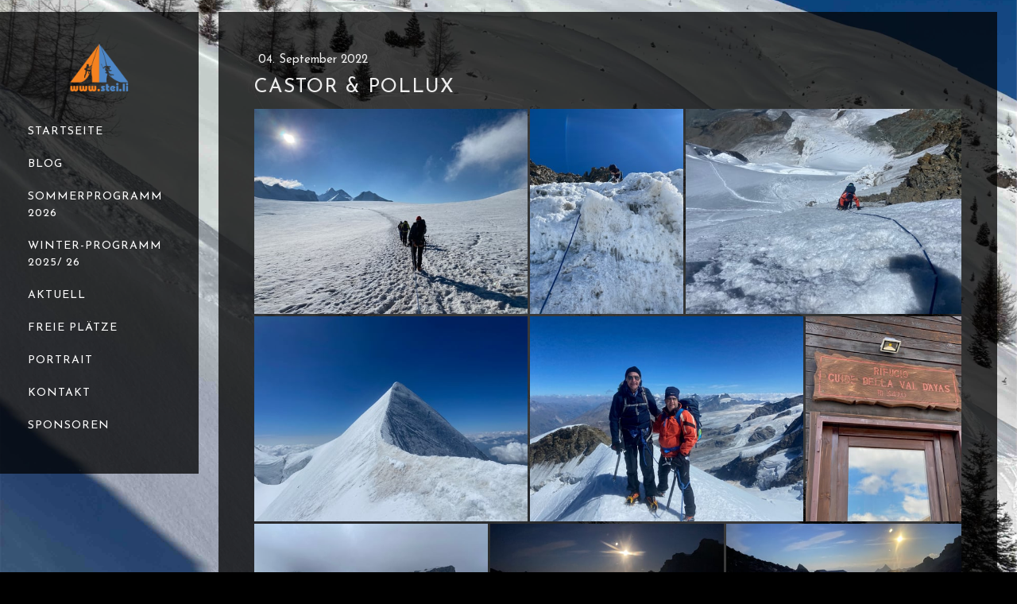

--- FILE ---
content_type: text/html; charset=UTF-8
request_url: https://www.stei.li/2022/09/04/castor-pollux/
body_size: 10981
content:
<!DOCTYPE html>
<html lang="de-DE"><head>
    <meta charset="utf-8"/>
    <link rel="dns-prefetch preconnect" href="https://u.jimcdn.com/" crossorigin="anonymous"/>
<link rel="dns-prefetch preconnect" href="https://assets.jimstatic.com/" crossorigin="anonymous"/>
<link rel="dns-prefetch preconnect" href="https://image.jimcdn.com" crossorigin="anonymous"/>
<meta http-equiv="X-UA-Compatible" content="IE=edge"/>
<meta name="description" content=""/>
<meta name="robots" content="index, follow, archive"/>
<meta property="st:section" content=""/>
<meta name="generator" content="Jimdo Creator"/>
<meta name="twitter:title" content="Castor &amp; Pollux"/>
<meta name="twitter:description" content="Die beiden Zwillinge, zwei Viertausender für etwas erfahrene Berggänger"/>
<meta name="twitter:card" content="summary_large_image"/>
<meta property="og:url" content="http://www.stei.li/2022/09/04/castor-pollux/"/>
<meta property="og:title" content="Castor &amp; Pollux"/>
<meta property="og:description" content="Die beiden Zwillinge, zwei Viertausender für etwas erfahrene Berggänger"/>
<meta property="og:type" content="article"/>
<meta property="og:locale" content="de_DE"/>
<meta property="og:site_name" content="Bergführer Stei"/>
<meta name="twitter:image" content="https://image.jimcdn.com/cdn-cgi/image/width=4000%2Cheight=3000%2Cfit=contain%2Cformat=jpg%2C/app/cms/storage/image/path/sf42dbfa2a6a51fc5/image/i4749dd6395248b7a/version/1671647782/castor-pollux.jpg"/>
<meta property="og:image" content="https://image.jimcdn.com/cdn-cgi/image/width=4000%2Cheight=3000%2Cfit=contain%2Cformat=jpg%2C/app/cms/storage/image/path/sf42dbfa2a6a51fc5/image/i4749dd6395248b7a/version/1671647782/castor-pollux.jpg"/>
<meta property="og:image:width" content="4000"/>
<meta property="og:image:height" content="3000"/>
<meta property="og:image:secure_url" content="https://image.jimcdn.com/cdn-cgi/image/width=4000%2Cheight=3000%2Cfit=contain%2Cformat=jpg%2C/app/cms/storage/image/path/sf42dbfa2a6a51fc5/image/i4749dd6395248b7a/version/1671647782/castor-pollux.jpg"/>
<meta property="article:published_time" content="2022-09-04 18:43:00"/><title>Castor &amp; Pollux - Bergführer Stei</title>
<link rel="shortcut icon" href="https://u.jimcdn.com/cms/o/sf42dbfa2a6a51fc5/img/favicon.png?t=1638216968"/>
    <link rel="alternate" type="application/rss+xml" title="Blog" href="https://www.stei.li/rss/blog"/>    
<link rel="canonical" href="https://www.stei.li/2022/09/04/castor-pollux/"/>

        <script src="https://assets.jimstatic.com/ckies.js.7c38a5f4f8d944ade39b.js"></script>

        <script src="https://assets.jimstatic.com/cookieControl.js.b05bf5f4339fa83b8e79.js"></script>
    <script>window.CookieControlSet.setToOff();</script>

    <style>html,body{margin:0}.hidden{display:none}.n{padding:5px}#emotion-header{position:relative}#emotion-header-logo,#emotion-header-title{position:absolute}</style>

        <link href="https://u.jimcdn.com/cms/o/sf42dbfa2a6a51fc5/userlayout/css/main.css?t=1769090429" rel="stylesheet" type="text/css" id="jimdo_main_css"/>
    <link href="https://u.jimcdn.com/cms/o/sf42dbfa2a6a51fc5/userlayout/css/layout.css?t=1757329217" rel="stylesheet" type="text/css" id="jimdo_layout_css"/>
    <link href="https://u.jimcdn.com/cms/o/sf42dbfa2a6a51fc5/userlayout/css/font.css?t=1769090429" rel="stylesheet" type="text/css" id="jimdo_font_css"/>
<script>     /* <![CDATA[ */     /*!  loadCss [c]2014 @scottjehl, Filament Group, Inc.  Licensed MIT */     window.loadCSS = window.loadCss = function(e,n,t){var r,l=window.document,a=l.createElement("link");if(n)r=n;else{var i=(l.body||l.getElementsByTagName("head")[0]).childNodes;r=i[i.length-1]}var o=l.styleSheets;a.rel="stylesheet",a.href=e,a.media="only x",r.parentNode.insertBefore(a,n?r:r.nextSibling);var d=function(e){for(var n=a.href,t=o.length;t--;)if(o[t].href===n)return e.call(a);setTimeout(function(){d(e)})};return a.onloadcssdefined=d,d(function(){a.media=t||"all"}),a};     window.onloadCSS = function(n,o){n.onload=function(){n.onload=null,o&&o.call(n)},"isApplicationInstalled"in navigator&&"onloadcssdefined"in n&&n.onloadcssdefined(o)}     /* ]]> */ </script>     <script>
// <![CDATA[
onloadCSS(loadCss('https://assets.jimstatic.com/web_oldtemplate.css.1f35dce211e2f1e96aff54c2427e23ae.css') , function() {
    this.id = 'jimdo_web_css';
});
// ]]>
</script>
<link href="https://assets.jimstatic.com/web_oldtemplate.css.1f35dce211e2f1e96aff54c2427e23ae.css" rel="preload" as="style"/>
<noscript>
<link href="https://assets.jimstatic.com/web_oldtemplate.css.1f35dce211e2f1e96aff54c2427e23ae.css" rel="stylesheet"/>
</noscript>
    <script>
    //<![CDATA[
        var jimdoData = {"isTestserver":false,"isLcJimdoCom":false,"isJimdoHelpCenter":false,"isProtectedPage":false,"cstok":"b8f266ef86e138f5162e84d3d19793977b172e13","cacheJsKey":"186e98539df89cc886f14e370fca1791cd2ed440","cacheCssKey":"186e98539df89cc886f14e370fca1791cd2ed440","cdnUrl":"https:\/\/assets.jimstatic.com\/","minUrl":"https:\/\/assets.jimstatic.com\/app\/cdn\/min\/file\/","authUrl":"https:\/\/a.jimdo.com\/","webPath":"https:\/\/www.stei.li\/","appUrl":"https:\/\/a.jimdo.com\/","cmsLanguage":"de_DE","isFreePackage":false,"mobile":false,"isDevkitTemplateUsed":false,"isTemplateResponsive":false,"websiteId":"sf42dbfa2a6a51fc5","pageId":1725658786,"packageId":3,"shop":{"deliveryTimeTexts":{"1":"1 - 3 Tage Lieferzeit","2":"3 - 5 Tage Lieferzeit","3":"5 - 8 Tage Lieferzeit"},"checkoutButtonText":"Zur Kasse","isReady":false,"currencyFormat":{"pattern":"\u00a4 #,##0.00;\u00a4-#,##0.00","convertedPattern":"$ #,##0.00","symbols":{"GROUPING_SEPARATOR":" ","DECIMAL_SEPARATOR":".","CURRENCY_SYMBOL":"CHF"}},"currencyLocale":"de_CH"},"tr":{"gmap":{"searchNotFound":"Die angegebene Adresse konnte nicht gefunden werden.","routeNotFound":"Die Anfahrtsroute konnte nicht berechnet werden. M\u00f6gliche Gr\u00fcnde: Die Startadresse ist zu ungenau oder zu weit von der Zieladresse entfernt."},"shop":{"checkoutSubmit":{"next":"N\u00e4chster Schritt","wait":"Bitte warten"},"paypalError":"Da ist leider etwas schiefgelaufen. Bitte versuche es erneut!","cartBar":"Zum Warenkorb","maintenance":"Dieser Shop ist vor\u00fcbergehend leider nicht erreichbar. Bitte probieren Sie es sp\u00e4ter noch einmal.","addToCartOverlay":{"productInsertedText":"Der Artikel wurde dem Warenkorb hinzugef\u00fcgt.","continueShoppingText":"Weiter einkaufen","reloadPageText":"neu laden"},"notReadyText":"Dieser Shop ist noch nicht vollst\u00e4ndig eingerichtet.","numLeftText":"Mehr als {:num} Exemplare dieses Artikels sind z.Z. leider nicht verf\u00fcgbar.","oneLeftText":"Es ist leider nur noch ein Exemplar dieses Artikels verf\u00fcgbar."},"common":{"timeout":"Es ist ein Fehler aufgetreten. Die von dir ausgew\u00e4hlte Aktion wurde abgebrochen. Bitte versuche es in ein paar Minuten erneut."},"form":{"badRequest":"Es ist ein Fehler aufgetreten: Die Eingaben konnten leider nicht \u00fcbermittelt werden. Bitte versuche es sp\u00e4ter noch einmal!"}},"jQuery":"jimdoGen002","isJimdoMobileApp":false,"bgConfig":null,"bgFullscreen":null,"responsiveBreakpointLandscape":767,"responsiveBreakpointPortrait":480,"copyableHeadlineLinks":false,"tocGeneration":false,"googlemapsConsoleKey":false,"loggingForAnalytics":false,"loggingForPredefinedPages":false,"isFacebookPixelIdEnabled":false,"userAccountId":"acc06e2e-ba1e-42b3-a43e-8af219206bf6"};
    // ]]>
</script>

     <script> (function(window) { 'use strict'; var regBuff = window.__regModuleBuffer = []; var regModuleBuffer = function() { var args = [].slice.call(arguments); regBuff.push(args); }; if (!window.regModule) { window.regModule = regModuleBuffer; } })(window); </script>
    <script src="https://assets.jimstatic.com/web.js.58bdb3da3da85b5697c0.js" async="true"></script>
    <script src="https://assets.jimstatic.com/at.js.62588d64be2115a866ce.js"></script>
        <script src="https://u.jimcdn.com/cms/o/sf42dbfa2a6a51fc5/userlayout/js/matrix-1-4-2.js?t=1506842834"></script>
        <link href="https://fonts.googleapis.com/css?family=Josefin+Sans:400,600,700" rel="stylesheet" type="text/css"/>
<meta name="viewport" content="width=device-width, initial-scale=1"/>
<link rel="stylesheet" href="https://maxcdn.bootstrapcdn.com/font-awesome/4.7.0/css/font-awesome.min.css" type="text/css"/>
    
</head>

<body class="body cc-page cc-page-blog cc-pagemode-default cc-content-parent" id="page-1725658786">

<div id="cc-inner" class="cc-content-parent"><script type="text/javascript">
//<![CDATA[
   jQuery.noConflict();
(function($) {
// Init
$(document).ready(function() {
if ($('.cc-bs').css('text-align') == 'center') {
   $('body').addClass('matrix');
}
// lazy load
var viewPortHeight = $(window).height();
$(".lazy").each(function(){
  offsetTop = $(this).offset().top;
  if(offsetTop < viewPortHeight){
    $(this).addClass("loaded");
  }
});

$(window).on("scroll", function(){
    scrollTop = $(window).scrollTop();
    $(".lazy").each(function(){
      offsetTop = $(this).offset().top - scrollTop;
      if(offsetTop < viewPortHeight){
        $(this).addClass("loaded");
      }
    });
});
// slideshow height
  function setHeight() {
    windowHeight = $(window).innerHeight();
    $('.matrix-hero').css('min-height', windowHeight);
  };
  setHeight();
  $(window).resize(function() {
    setHeight();
  });
 // Create an array of images that you'd like to use
    var images = [
        "https://u.jimcdn.com/cms/o/sf42dbfa2a6a51fc5/userlayout/img/1.jpg?t=1757329165",
        "https://u.jimcdn.com/cms/o/sf42dbfa2a6a51fc5/userlayout/img/2.jpg?t=1757329174",
        "https://u.jimcdn.com/cms/o/sf42dbfa2a6a51fc5/userlayout/img/3.jpg?t=1757329181",
        "https://u.jimcdn.com/cms/o/sf42dbfa2a6a51fc5/userlayout/img/4.jpg?t=1757329189",
        "https://u.jimcdn.com/cms/o/sf42dbfa2a6a51fc5/userlayout/img/5.jpg?t=1757329197"
         
    ];
 // Get a random number between 0 and the number of images
    var randomNumber = Math.floor( Math.random() * images.length );

     // Use the random number to load a random image
$.backstretch(images[randomNumber], {
        duration: 6000,
        fade: 950
        });
// bg title
 $('.bg-caption').fadeIn().css('display','block');
// tubular
$('#hs-video').YTPlayer({
      fitToBackground: true,
      videoId: 'MiIklG1G2wo'
  });
$('#hs-video').insertBefore($('.matrix-hero'));
//open the lateral panel
        $('.cd-btn').on('click', function(event){
                event.preventDefault();
                $('.cd-panel').addClass('is-visible');
        });
//clode the lateral panel
        $('.cd-panel').on('click', function(event){
                if( $(event.target).is('.cd-panel') || $(event.target).is('.cd-panel-close') ) {
                        $('.cd-panel').removeClass('is-visible');
                        event.preventDefault();
                }
        });
// Magnific Popup plugin
     $('.popup-youtube, .popup-vimeo, .popup-gmaps').magnificPopup({
          disableOn: 200,
          type: 'iframe',
          mainClass: 'mfp-fade',
          removalDelay: 160,
          preloader: false,
          fixedContentPos: false
        });
$('.popup-with-zoom-anim').magnificPopup({
          type: 'inline',
          fixedContentPos: false,
          fixedBgPos: true,
          overflowY: 'auto',
          closeBtnInside: true,
          preloader: false,
          midClick: true,
          removalDelay: 300,
          mainClass: 'my-mfp-zoom-in'
        });
// sticky
    $('.fixed,.fixed-mobile').sticky({ topSpacing: 0 });
// Get the height of our container
        var container_height = $('.main-equal').height();
       // $(".equal").height(container_height);
$(".equal").css('min-height',container_height);
// sf-menu
$('.hs-menu ul').superfish({
    delay:500,
    animation:{opacity:"show",height:"show"},
    speed:"fast",
    autoArrows:false
});
// fullwidth j-hgrid
$( ".j-hgrid:has(.wrap-this-grey)" ).wrap( "<div class='hs-fullwidth-grey' />" );
$( ".j-hgrid:has(.wrap-this-grey-inner)" ).wrap( "<div class='bg-grey' />" );
$( ".j-hgrid:has(.wrap-this-lazy)" ).wrap( "<div class='lazy' />" );
$( ".j-hgrid:has(.wrap-this-dark)" ).wrap( "<div class='hs-fullwidth-dark' />" );
$( ".j-hgrid:has(.wrap-this-color)" ).wrap( "<div class='hs-fullwidth-color bg-primary' />" );
$( ".j-hgrid:has(.only-desktop)" ).wrap( "<div class='hide-mobile' />" );
$( ".j-hgrid:has(.only-desktop_tablet)" ).wrap( "<div class='hide-mobile-only' />" );
$( ".j-hgrid:has(.only-mobile)" ).wrap( "<div class='only-mobile-phone' />" );
if($('.j-hgrid').find('.wrap-blog-here').length != 0)
   $(".hs-content .j-blogSelection:first").remove().appendTo($(".hs-content .wrap-blog-here"));
if($('.j-hgrid').find('.wrap-blog-here').length != 0)
   $(".hs-footer .j-blogSelection:first").remove().appendTo($(".hs-footer .wrap-blog-here"));
$('.bg-caption').appendTo($('.matrix-hero'));
// slickmenu
$('.menu').slicknav({
                duplicate:false,
                closedSymbol: '+',
                openedSymbol: '-',
                allowParentLinks: true,
                prependTo:'.m-wrapper'
});
// overlay menu
$('#toggle').click(function() {
   $(this).toggleClass('active');
   $('#overlay').toggleClass('open');
  });
// Parallax
        $('.bg-holder').parallaxScroll({
  friction: 0.5
});
// Parallax 2
$('.bg-section').parallax("100%", 0.1);
if( /Android|webOS|iPhone|iPad|iPod|Opera Mini/i.test(navigator.userAgent) ) {
// hide image
  $('.bg-section .hs-overlay').css({ opacity: 1 });
    }
// Enllax
$(window).enllax();
$(document).ready(function() {
$('#hs-slider-fullwidth,#hs-slider').owlCarousel({
    loop : true,
    autoPlay:true,
    stopOnHover:false,
    navigation : true,
    navigationText : ["", ""],
    slideSpeed : 300,
    paginationSpeed : 400,
    autoHeight:true,
    transitionStyle : "fade",
    singleItem:true
});
$('.hs-carousel').owlCarousel({
      autoPlay: 3000, //Set AutoPlay to 3 seconds
      slideSpeed:600,
      items : 3,
      itemsDesktop : [1199,3],
      itemsDesktopSmall : [980,3],
      itemsTablet: [768,1],
      itemsMobile : [479,1],
      navigation : true
  });
$('.hs-carousel-2').owlCarousel({
      autoPlay: 5000, //Set AutoPlay to 5 seconds
      slideSpeed:600,
      items : 1,
      itemsDesktop : [1199,1],
      itemsDesktopSmall : [980,1],
      itemsTablet: [768,1],
      itemsMobile : [479,1],
      navigation : true
  });
});
$('#hs-slider-fullwidth,#image-fullwidth').appendTo($('.slider-holder'));
$('.bg-caption').appendTo($('.slideshow-container'));
 $('#image-fullwidth,#hs-container .j-blogSelection,.hs-fullwidth-grey,.hs-fullwidth-dark,.hs-fullwidth-color').fadeIn().css('display','block');
// toggles
        $('div.toggle > div.content').hide();
        $('div.toggle > a.switch.opened').next().show();

        $('div.toggle > a.switch').click(function() {
                $(this).toggleClass('opened').next().slideToggle('fast');
                return false;
        });
// accordeon
  $('.accordeon_content').hide();  
  $('.accordeon_title').click(function(){
    $(this).parent().toggleClass('active').siblings().removeClass('active');
    $('.accordeon_content').slideUp();   
    if(!$(this).next().is(":visible")) {
        $(this).next().slideDown();
      }
  });
// tabs
        $('ul.tabs-nav > li:first-child').addClass('active');
        $('div.tab-content').hide();
        $('div.tab-content:first-child').show();

        $('ul.tabs-nav a').click(function() {
                var nav = $(this).parent().parent('ul.tabs-nav');
                if (!$(this).parent().hasClass('active')) {
                        $('> li', nav).removeClass('active');
                        $(this).parent().addClass('active');

                        var target = $(this).attr('href');
                        var container = $('div.tabs-container').has(target);
                        $('> .tab-content', container).hide();
                        $(target, container).fadeIn();
                }
                return false;
        });
// smooth scroll
    $('a[href^="*"]').on('click',function (e) {
            e.preventDefault();

            var target = this.hash,
            $target = $(target);

            $('html, body').stop().animate({
                'scrollTop': $target.offset().top
            }, 900, 'swing', function () {
                window.location.hash = target;
            });
        });
});
})(jQuery);
//]]>
</script>
<div id="hs-container" class="cc-content-parent">
    <div class="global-colors brand-bg brand-link no-hero-overlay has-custom-text cc-content-parent">
        <div class="button_container only-mobile" id="toggle">
            <span class="top"> </span> <span class="middle"> </span> <span class="bottom"> </span>
        </div>

        <div class="overlay" id="overlay">
            <div class="inner">
                <div class="left-align w-100">
                    <div class="m-wrapper g-font size-25 add-top-30">
                        <ul class="menu">
                            <li>
                                <div data-container="navigation"><div class="j-nav-variant-nested"><ul class="cc-nav-level-0 j-nav-level-0"><li id="cc-nav-view-1263328186" class="jmd-nav__list-item-0"><a href="/" data-link-title="Startseite">Startseite</a></li><li id="cc-nav-view-1625163486" class="jmd-nav__list-item-0 j-nav-has-children"><a href="/blog/" data-link-title="Blog">Blog</a><span data-navi-toggle="cc-nav-view-1625163486" class="jmd-nav__toggle-button"></span><ul class="cc-nav-level-1 j-nav-level-1"><li id="cc-nav-view-1743700786" class="jmd-nav__list-item-1"><a href="/blog/winter-2026/" data-link-title="Winter 2026">Winter 2026</a></li><li id="cc-nav-view-1738023586" class="jmd-nav__list-item-1"><a href="/blog/sommer-2025/" data-link-title="Sommer 2025">Sommer 2025</a></li><li id="cc-nav-view-1735040086" class="jmd-nav__list-item-1"><a href="/blog/winter-2025/" data-link-title="Winter 2025">Winter 2025</a></li><li id="cc-nav-view-1731033686" class="jmd-nav__list-item-1"><a href="/blog/sommer-2024/" data-link-title="Sommer 2024">Sommer 2024</a></li><li id="cc-nav-view-1729468586" class="jmd-nav__list-item-1"><a href="/blog/winter-2024/" data-link-title="Winter 2024">Winter 2024</a></li><li id="cc-nav-view-1729468386" class="jmd-nav__list-item-1"><a href="/blog/sommer-2023/" data-link-title="Sommer 2023">Sommer 2023</a></li><li id="cc-nav-view-1728570986" class="jmd-nav__list-item-1"><a href="/blog/winter-2023/" data-link-title="Winter 2023">Winter 2023</a></li><li id="cc-nav-view-1597380986" class="jmd-nav__list-item-1 j-nav-has-children"><a href="/blog/fotos-bis-2017/" data-link-title="Fotos bis 2017">Fotos bis 2017</a><span data-navi-toggle="cc-nav-view-1597380986" class="jmd-nav__toggle-button"></span><ul class="cc-nav-level-2 j-nav-level-2"><li id="cc-nav-view-1283958786" class="jmd-nav__list-item-2"><a href="/blog/fotos-bis-2017/fotos-stei-bis-2016/" data-link-title="Fotos Stei bis 2016">Fotos Stei bis 2016</a></li></ul></li><li id="cc-nav-view-1743702586" class="jmd-nav__list-item-1"><a href="/blog/winter-2026-1/" data-link-title="Winter 2026">Winter 2026</a></li></ul></li><li id="cc-nav-view-1685174986" class="jmd-nav__list-item-0"><a href="https://www.stei.li/freie-plätze/sommer-2026" data-link-title="Sommerprogramm 2026" target="_blank" rel="nofollow">Sommerprogramm 2026</a></li><li id="cc-nav-view-1685174886" class="jmd-nav__list-item-0"><a href="https://www.stei.li/freie-plätze/winter-2025-2026/" data-link-title="Winter-Programm 2025/ 26" target="_blank" rel="nofollow">Winter-Programm 2025/ 26</a></li><li id="cc-nav-view-1263328286" class="jmd-nav__list-item-0"><a href="/aktuell/" data-link-title="Aktuell">Aktuell</a></li><li id="cc-nav-view-1685179686" class="jmd-nav__list-item-0 j-nav-has-children"><a href="/freie-plätze/" data-link-title="Freie Plätze">Freie Plätze</a><span data-navi-toggle="cc-nav-view-1685179686" class="jmd-nav__toggle-button"></span><ul class="cc-nav-level-1 j-nav-level-1"><li id="cc-nav-view-1263364686" class="jmd-nav__list-item-1 j-nav-has-children"><a href="/freie-plätze/anmeldung/" data-link-title="Anmeldung">Anmeldung</a><span data-navi-toggle="cc-nav-view-1263364686" class="jmd-nav__toggle-button"></span><ul class="cc-nav-level-2 j-nav-level-2"><li id="cc-nav-view-1263362786" class="jmd-nav__list-item-2"><a href="/freie-plätze/anmeldung/schwierigkeit-kondition/" data-link-title="Schwierigkeit &amp; Kondition">Schwierigkeit &amp; Kondition</a></li></ul></li><li id="cc-nav-view-1365062786" class="jmd-nav__list-item-1"><a href="/freie-plätze/gipfeltouren/" data-link-title="Gipfeltouren">Gipfeltouren</a></li><li id="cc-nav-view-1496517886" class="jmd-nav__list-item-1"><a href="/freie-plätze/gäste-berichte/" data-link-title="Gäste Berichte">Gäste Berichte</a></li></ul></li><li id="cc-nav-view-1291463786" class="jmd-nav__list-item-0"><a href="/portrait/" data-link-title="Portrait">Portrait</a></li><li id="cc-nav-view-1263362386" class="jmd-nav__list-item-0 j-nav-has-children"><a href="/kontakt/" data-link-title="Kontakt">Kontakt</a><span data-navi-toggle="cc-nav-view-1263362386" class="jmd-nav__toggle-button"></span><ul class="cc-nav-level-1 j-nav-level-1"><li id="cc-nav-view-1264521486" class="jmd-nav__list-item-1"><a href="/kontakt/agb/" data-link-title="AGB">AGB</a></li><li id="cc-nav-view-1286239786" class="jmd-nav__list-item-1"><a href="/kontakt/tarife/" data-link-title="Tarife">Tarife</a></li></ul></li><li id="cc-nav-view-1264522486" class="jmd-nav__list-item-0"><a href="/sponsoren/" data-link-title="Sponsoren">Sponsoren</a></li></ul></div></div>
                            </li>
                        </ul>
                    </div>
                    <!-- end m-wrapper -->
                </div>
                <!-- end right align -->
            </div>
        </div>

        <div class="hs-header dark-transparent g-font">
            <div class="gutter cc-clearover">
                <div class="text-center mobile-left">
                    <div class="hs-logo max-height-90">
                        <a href="/"><img src="https://u.jimcdn.com/cms/o/sf42dbfa2a6a51fc5/userlayout/img/logo.png?t=1566547896" alt="Bergführer Stei"/></a>
                    </div>
                    <!-- end logo -->
                </div>

                <div class="hs-menu g-font size-14 add-top-30">
                    <nav>
                        <div data-container="navigation"><div class="j-nav-variant-nested"><ul class="cc-nav-level-0 j-nav-level-0"><li id="cc-nav-view-1263328186" class="jmd-nav__list-item-0"><a href="/" data-link-title="Startseite">Startseite</a></li><li id="cc-nav-view-1625163486" class="jmd-nav__list-item-0 j-nav-has-children"><a href="/blog/" data-link-title="Blog">Blog</a><span data-navi-toggle="cc-nav-view-1625163486" class="jmd-nav__toggle-button"></span><ul class="cc-nav-level-1 j-nav-level-1"><li id="cc-nav-view-1743700786" class="jmd-nav__list-item-1"><a href="/blog/winter-2026/" data-link-title="Winter 2026">Winter 2026</a></li><li id="cc-nav-view-1738023586" class="jmd-nav__list-item-1"><a href="/blog/sommer-2025/" data-link-title="Sommer 2025">Sommer 2025</a></li><li id="cc-nav-view-1735040086" class="jmd-nav__list-item-1"><a href="/blog/winter-2025/" data-link-title="Winter 2025">Winter 2025</a></li><li id="cc-nav-view-1731033686" class="jmd-nav__list-item-1"><a href="/blog/sommer-2024/" data-link-title="Sommer 2024">Sommer 2024</a></li><li id="cc-nav-view-1729468586" class="jmd-nav__list-item-1"><a href="/blog/winter-2024/" data-link-title="Winter 2024">Winter 2024</a></li><li id="cc-nav-view-1729468386" class="jmd-nav__list-item-1"><a href="/blog/sommer-2023/" data-link-title="Sommer 2023">Sommer 2023</a></li><li id="cc-nav-view-1728570986" class="jmd-nav__list-item-1"><a href="/blog/winter-2023/" data-link-title="Winter 2023">Winter 2023</a></li><li id="cc-nav-view-1597380986" class="jmd-nav__list-item-1 j-nav-has-children"><a href="/blog/fotos-bis-2017/" data-link-title="Fotos bis 2017">Fotos bis 2017</a><span data-navi-toggle="cc-nav-view-1597380986" class="jmd-nav__toggle-button"></span><ul class="cc-nav-level-2 j-nav-level-2"><li id="cc-nav-view-1283958786" class="jmd-nav__list-item-2"><a href="/blog/fotos-bis-2017/fotos-stei-bis-2016/" data-link-title="Fotos Stei bis 2016">Fotos Stei bis 2016</a></li></ul></li><li id="cc-nav-view-1743702586" class="jmd-nav__list-item-1"><a href="/blog/winter-2026-1/" data-link-title="Winter 2026">Winter 2026</a></li></ul></li><li id="cc-nav-view-1685174986" class="jmd-nav__list-item-0"><a href="https://www.stei.li/freie-plätze/sommer-2026" data-link-title="Sommerprogramm 2026" target="_blank" rel="nofollow">Sommerprogramm 2026</a></li><li id="cc-nav-view-1685174886" class="jmd-nav__list-item-0"><a href="https://www.stei.li/freie-plätze/winter-2025-2026/" data-link-title="Winter-Programm 2025/ 26" target="_blank" rel="nofollow">Winter-Programm 2025/ 26</a></li><li id="cc-nav-view-1263328286" class="jmd-nav__list-item-0"><a href="/aktuell/" data-link-title="Aktuell">Aktuell</a></li><li id="cc-nav-view-1685179686" class="jmd-nav__list-item-0 j-nav-has-children"><a href="/freie-plätze/" data-link-title="Freie Plätze">Freie Plätze</a><span data-navi-toggle="cc-nav-view-1685179686" class="jmd-nav__toggle-button"></span><ul class="cc-nav-level-1 j-nav-level-1"><li id="cc-nav-view-1263364686" class="jmd-nav__list-item-1 j-nav-has-children"><a href="/freie-plätze/anmeldung/" data-link-title="Anmeldung">Anmeldung</a><span data-navi-toggle="cc-nav-view-1263364686" class="jmd-nav__toggle-button"></span><ul class="cc-nav-level-2 j-nav-level-2"><li id="cc-nav-view-1263362786" class="jmd-nav__list-item-2"><a href="/freie-plätze/anmeldung/schwierigkeit-kondition/" data-link-title="Schwierigkeit &amp; Kondition">Schwierigkeit &amp; Kondition</a></li></ul></li><li id="cc-nav-view-1365062786" class="jmd-nav__list-item-1"><a href="/freie-plätze/gipfeltouren/" data-link-title="Gipfeltouren">Gipfeltouren</a></li><li id="cc-nav-view-1496517886" class="jmd-nav__list-item-1"><a href="/freie-plätze/gäste-berichte/" data-link-title="Gäste Berichte">Gäste Berichte</a></li></ul></li><li id="cc-nav-view-1291463786" class="jmd-nav__list-item-0"><a href="/portrait/" data-link-title="Portrait">Portrait</a></li><li id="cc-nav-view-1263362386" class="jmd-nav__list-item-0 j-nav-has-children"><a href="/kontakt/" data-link-title="Kontakt">Kontakt</a><span data-navi-toggle="cc-nav-view-1263362386" class="jmd-nav__toggle-button"></span><ul class="cc-nav-level-1 j-nav-level-1"><li id="cc-nav-view-1264521486" class="jmd-nav__list-item-1"><a href="/kontakt/agb/" data-link-title="AGB">AGB</a></li><li id="cc-nav-view-1286239786" class="jmd-nav__list-item-1"><a href="/kontakt/tarife/" data-link-title="Tarife">Tarife</a></li></ul></li><li id="cc-nav-view-1264522486" class="jmd-nav__list-item-0"><a href="/sponsoren/" data-link-title="Sponsoren">Sponsoren</a></li></ul></div></div>
                    </nav>
                </div>
                <!-- end hs-menu -->

                <div class="sc-wrapper size-11 mobile-left custom-basket-color no-icon">
                    
                </div>
                <!-- end sc-wrapper -->
            </div>
        </div>
        <!-- end header -->

        <div class="hs-page cc-content-parent">
            <div class="bg-transparent cc-content-parent">
                <div class="inner cc-content-parent">
                    <div class="matrix-hero">
                        <div class="hs-overlay bg-gradient">
                        </div>
                        <a class="mouse" href="*#scroll" name="mouse" id="mouse"></a>
                        <div id="scroll">
                        </div>
                    </div>
                    <!-- end matrix-hero -->

                    <div class="slider-holder g-font">
                    </div>

                    <div class="c">
                    </div>

                    <div class="hs-content dark-transparent o-form g-font color-hr-2 cc-content-parent">
                        <!-- ************* 2nd level nav ************* -->

                        <div class="hs-subnav size-11">
                            <div class="gutter">
                                <div data-container="navigation"><div class="j-nav-variant-breadcrumb"><ol/></div></div>
                            </div>
                        </div>
                        <!-- ************* end 2nd level nav ************* -->

                        <div class="c">
                        </div>
                        <!-- ************* 3rd level nav ************* -->

                        <div class="hs-thirdnav size-11 bg-primary left-align">
                            <div class="gutter">
                            </div>
                        </div>
                        <!-- ************* end 3rd level nav ************* -->

                        <div class="c">
                        </div>

                        <div class="gutter cc-content-parent">
                            <div id="content_area" data-container="content"><div id="content_start"></div>
        <div class="n j-blog-meta j-blog-post--header">
    <div class="j-text j-module n">
                <span class="j-text j-blog-post--date">
            04. September 2022        </span>
    </div>
    <h1 class="j-blog-header j-blog-headline j-blog-post--headline">Castor &amp; Pollux</h1>
</div>

        <div id="cc-matrix-2575317186"><div id="cc-m-10127292486" class="j-module n j-gallery "><div class="cc-m-gallery-container cc-m-gallery-cool clearover" id="cc-m-gallery-10127292486">
    <div class="cc-m-gallery-cool-item" id="gallery_thumb_7031310886">
        <div>
            
                <a rel="lightbox[10127292486]" href="javascript:" data-href="https://image.jimcdn.com/cdn-cgi/image//app/cms/storage/image/path/sf42dbfa2a6a51fc5/image/ib920a8a3cf50c3b5/version/1671644775/image.jpg" data-title=""><img src="https://image.jimcdn.com/cdn-cgi/image/width=1920%2Cheight=400%2Cfit=contain%2Cformat=jpg%2C/app/cms/storage/image/path/sf42dbfa2a6a51fc5/image/ib920a8a3cf50c3b5/version/1671644775/image.jpg" data-orig-width="1280" data-orig-height="960" alt="" data-subtitle=""/></a>        </div>
    </div>
    <div class="cc-m-gallery-cool-item" id="gallery_thumb_7031310986">
        <div>
            
                <a rel="lightbox[10127292486]" href="javascript:" data-href="https://image.jimcdn.com/cdn-cgi/image//app/cms/storage/image/path/sf42dbfa2a6a51fc5/image/if420f734a4951add/version/1671644775/image.jpg" data-title=""><img src="https://image.jimcdn.com/cdn-cgi/image/width=1920%2Cheight=400%2Cfit=contain%2Cformat=jpg%2C/app/cms/storage/image/path/sf42dbfa2a6a51fc5/image/if420f734a4951add/version/1671644775/image.jpg" data-orig-width="960" data-orig-height="1280" alt="" data-subtitle=""/></a>        </div>
    </div>
    <div class="cc-m-gallery-cool-item" id="gallery_thumb_7031311086">
        <div>
            
                <a rel="lightbox[10127292486]" href="javascript:" data-href="https://image.jimcdn.com/cdn-cgi/image//app/cms/storage/image/path/sf42dbfa2a6a51fc5/image/ie706cbfc9e6ef2a6/version/1671644775/image.jpg" data-title=""><img src="https://image.jimcdn.com/cdn-cgi/image/width=1920%2Cheight=400%2Cfit=contain%2Cformat=jpg%2C/app/cms/storage/image/path/sf42dbfa2a6a51fc5/image/ie706cbfc9e6ef2a6/version/1671644775/image.jpg" data-orig-width="1280" data-orig-height="960" alt="" data-subtitle=""/></a>        </div>
    </div>
    <div class="cc-m-gallery-cool-item" id="gallery_thumb_7031311186">
        <div>
            
                <a rel="lightbox[10127292486]" href="javascript:" data-href="https://image.jimcdn.com/cdn-cgi/image//app/cms/storage/image/path/sf42dbfa2a6a51fc5/image/i6c7e4e0ab08732fa/version/1671644775/image.jpg" data-title=""><img src="https://image.jimcdn.com/cdn-cgi/image/width=1920%2Cheight=400%2Cfit=contain%2Cformat=jpg%2C/app/cms/storage/image/path/sf42dbfa2a6a51fc5/image/i6c7e4e0ab08732fa/version/1671644775/image.jpg" data-orig-width="1280" data-orig-height="960" alt="" data-subtitle=""/></a>        </div>
    </div>
    <div class="cc-m-gallery-cool-item" id="gallery_thumb_7031311286">
        <div>
            
                <a rel="lightbox[10127292486]" href="javascript:" data-href="https://image.jimcdn.com/cdn-cgi/image//app/cms/storage/image/path/sf42dbfa2a6a51fc5/image/i6e2b896a79b79d72/version/1671644775/image.jpg" data-title=""><img src="https://image.jimcdn.com/cdn-cgi/image/width=1920%2Cheight=400%2Cfit=contain%2Cformat=jpg%2C/app/cms/storage/image/path/sf42dbfa2a6a51fc5/image/i6e2b896a79b79d72/version/1671644775/image.jpg" data-orig-width="1280" data-orig-height="960" alt="" data-subtitle=""/></a>        </div>
    </div>
    <div class="cc-m-gallery-cool-item" id="gallery_thumb_7031311386">
        <div>
            
                <a rel="lightbox[10127292486]" href="javascript:" data-href="https://image.jimcdn.com/cdn-cgi/image//app/cms/storage/image/path/sf42dbfa2a6a51fc5/image/i8622ba1780345306/version/1671644775/image.jpg" data-title=""><img src="https://image.jimcdn.com/cdn-cgi/image/width=1920%2Cheight=400%2Cfit=contain%2Cformat=jpg%2C/app/cms/storage/image/path/sf42dbfa2a6a51fc5/image/i8622ba1780345306/version/1671644775/image.jpg" data-orig-width="960" data-orig-height="1280" alt="" data-subtitle=""/></a>        </div>
    </div>
    <div class="cc-m-gallery-cool-item" id="gallery_thumb_7031311486">
        <div>
            
                <a rel="lightbox[10127292486]" href="javascript:" data-href="https://image.jimcdn.com/cdn-cgi/image//app/cms/storage/image/path/sf42dbfa2a6a51fc5/image/i371a09c3a88c1004/version/1671644775/image.jpg" data-title=""><img src="https://image.jimcdn.com/cdn-cgi/image/width=1920%2Cheight=400%2Cfit=contain%2Cformat=jpg%2C/app/cms/storage/image/path/sf42dbfa2a6a51fc5/image/i371a09c3a88c1004/version/1671644775/image.jpg" data-orig-width="1280" data-orig-height="960" alt="" data-subtitle=""/></a>        </div>
    </div>
    <div class="cc-m-gallery-cool-item" id="gallery_thumb_7031311586">
        <div>
            
                <a rel="lightbox[10127292486]" href="javascript:" data-href="https://image.jimcdn.com/cdn-cgi/image//app/cms/storage/image/path/sf42dbfa2a6a51fc5/image/iac555fb86214a9c6/version/1671644775/image.jpg" data-title=""><img src="https://image.jimcdn.com/cdn-cgi/image/width=1920%2Cheight=400%2Cfit=contain%2Cformat=jpg%2C/app/cms/storage/image/path/sf42dbfa2a6a51fc5/image/iac555fb86214a9c6/version/1671644775/image.jpg" data-orig-width="1280" data-orig-height="960" alt="" data-subtitle=""/></a>        </div>
    </div>
    <div class="cc-m-gallery-cool-item" id="gallery_thumb_7031311686">
        <div>
            
                <a rel="lightbox[10127292486]" href="javascript:" data-href="https://image.jimcdn.com/cdn-cgi/image//app/cms/storage/image/path/sf42dbfa2a6a51fc5/image/i0e66a45e438b283d/version/1671644775/image.jpg" data-title=""><img src="https://image.jimcdn.com/cdn-cgi/image/width=1920%2Cheight=400%2Cfit=contain%2Cformat=jpg%2C/app/cms/storage/image/path/sf42dbfa2a6a51fc5/image/i0e66a45e438b283d/version/1671644775/image.jpg" data-orig-width="1280" data-orig-height="960" alt="" data-subtitle=""/></a>        </div>
    </div>
    <div class="cc-m-gallery-cool-item" id="gallery_thumb_7031311786">
        <div>
            
                <a rel="lightbox[10127292486]" href="javascript:" data-href="https://image.jimcdn.com/cdn-cgi/image//app/cms/storage/image/path/sf42dbfa2a6a51fc5/image/i833e77cc215b83d6/version/1671644775/image.jpg" data-title=""><img src="https://image.jimcdn.com/cdn-cgi/image/width=1920%2Cheight=400%2Cfit=contain%2Cformat=jpg%2C/app/cms/storage/image/path/sf42dbfa2a6a51fc5/image/i833e77cc215b83d6/version/1671644775/image.jpg" data-orig-width="1280" data-orig-height="960" alt="" data-subtitle=""/></a>        </div>
    </div>
    <div class="cc-m-gallery-cool-item" id="gallery_thumb_7031311886">
        <div>
            
                <a rel="lightbox[10127292486]" href="javascript:" data-href="https://image.jimcdn.com/cdn-cgi/image//app/cms/storage/image/path/sf42dbfa2a6a51fc5/image/i85a29393a53205f6/version/1671644775/image.jpg" data-title=""><img src="https://image.jimcdn.com/cdn-cgi/image/width=1920%2Cheight=400%2Cfit=contain%2Cformat=jpg%2C/app/cms/storage/image/path/sf42dbfa2a6a51fc5/image/i85a29393a53205f6/version/1671644775/image.jpg" data-orig-width="960" data-orig-height="1280" alt="" data-subtitle=""/></a>        </div>
    </div>
    <div class="cc-m-gallery-cool-item" id="gallery_thumb_7031311986">
        <div>
            
                <a rel="lightbox[10127292486]" href="javascript:" data-href="https://image.jimcdn.com/cdn-cgi/image//app/cms/storage/image/path/sf42dbfa2a6a51fc5/image/idfadabab8c06d7f9/version/1671644775/image.jpg" data-title=""><img src="https://image.jimcdn.com/cdn-cgi/image/width=1920%2Cheight=400%2Cfit=contain%2Cformat=jpg%2C/app/cms/storage/image/path/sf42dbfa2a6a51fc5/image/idfadabab8c06d7f9/version/1671644775/image.jpg" data-orig-width="1280" data-orig-height="960" alt="" data-subtitle=""/></a>        </div>
    </div>
    <div class="cc-m-gallery-cool-item" id="gallery_thumb_7031312086">
        <div>
            
                <a rel="lightbox[10127292486]" href="javascript:" data-href="https://image.jimcdn.com/cdn-cgi/image//app/cms/storage/image/path/sf42dbfa2a6a51fc5/image/i41c91aa789a06cbd/version/1671644775/image.jpg" data-title=""><img src="https://image.jimcdn.com/cdn-cgi/image/width=1920%2Cheight=400%2Cfit=contain%2Cformat=jpg%2C/app/cms/storage/image/path/sf42dbfa2a6a51fc5/image/i41c91aa789a06cbd/version/1671644775/image.jpg" data-orig-width="1280" data-orig-height="960" alt="" data-subtitle=""/></a>        </div>
    </div>
    <div class="cc-m-gallery-cool-item" id="gallery_thumb_7031312186">
        <div>
            
                <a rel="lightbox[10127292486]" href="javascript:" data-href="https://image.jimcdn.com/cdn-cgi/image//app/cms/storage/image/path/sf42dbfa2a6a51fc5/image/i0380b1f01bdaa042/version/1671644775/image.jpg" data-title=""><img src="https://image.jimcdn.com/cdn-cgi/image/width=1920%2Cheight=400%2Cfit=contain%2Cformat=jpg%2C/app/cms/storage/image/path/sf42dbfa2a6a51fc5/image/i0380b1f01bdaa042/version/1671644775/image.jpg" data-orig-width="1280" data-orig-height="960" alt="" data-subtitle=""/></a>        </div>
    </div>
</div>
<script id="cc-m-reg-10127292486">// <![CDATA[

    window.regModule("module_gallery", {"view":"3","countImages":14,"variant":"cool","selector":"#cc-m-gallery-10127292486","imageCount":14,"enlargeable":"1","multiUpload":true,"autostart":1,"pause":"4","showSliderThumbnails":1,"coolSize":"2","coolPadding":"3","stackCount":"3","stackPadding":"3","options":{"pinterest":"0"},"id":10127292486});
// ]]>
</script></div></div>
        <div class="j-module n j-text j-blog-post--tags-wrapper"><span class="j-blog-post--tags--template" style="display: none;"><a class="j-blog-post--tag" href="https://www.stei.li/blog/?tag=tagPlaceholder">tagPlaceholder</a></span><span class="j-blog-post--tags-label" style="display: none;">Tags:</span> <span class="j-blog-post--tags-list"></span></div><div class="n" id="flexsocialbuttons">
<div class="cc-sharebuttons-element cc-sharebuttons-size-32 cc-sharebuttons-style-colored cc-sharebuttons-design-square cc-sharebuttons-align-left">


    <div class="cc-sharebuttons-element-inner">


    

    </div>


</div>
</div>
        </div>
                        </div>
                    </div>

                    <div class="footer-top bg-image g-font hidden">
                        <div class="gutter">
                        </div>
                    </div>

                    <div class="c">
                    </div>

                    <div class="hs-footer dark-transparent o-form color-white g-font color-hr-2">
                        <div class="gutter">
                            <div data-container="sidebar"><div id="cc-matrix-1534466486"><div id="cc-m-6537800386" class="j-module n j-text "><p>
    <a href="/kontakt/agb/">AGB</a><span style="color: #f76012;"> |</span> <a href="/portrait/mietmaterial/">Mietmaterial</a> <span style="color: #f76012;"> | </span>
    <a href="/freie-plätze/winter-2025-2026/" title="Winter 2025/ 2026">Programm Winter 2025/26</a> <span style="color: #f76012;">| </span><a href="/freie-plätze/sommer-2026/" title="Sommer 2026">Programm Sommer 2026</a>
</p></div><div id="cc-m-8849234486" class="j-module n j-spacing "><div class="cc-m-spacing-wrapper">

    <div class="cc-m-spacer" style="height: 50px;">
    
</div>

    </div>
</div></div></div>
                        </div>
                    </div>

                    <div class="footer-btm dark-transparent g-font">
                        <div class="gutter">
                            <div id="contentfooter" data-container="footer">

    
    <div class="leftrow">
        <a href="/about/">Impressum</a> | <a href="//www.stei.li/j/privacy">Datenschutz</a> | <a href="/sitemap/">Sitemap</a>    </div>

    <div class="rightrow">
            <span class="loggedout">
        <a rel="nofollow" id="login" href="/login">Anmelden</a>
    </span>

<span class="loggedin">
    <a rel="nofollow" id="logout" target="_top" href="https://cms.e.jimdo.com/app/cms/logout.php">
        Abmelden    </a>
    |
    <a rel="nofollow" id="edit" target="_top" href="https://a.jimdo.com/app/auth/signin/jumpcms/?page=1725658786">Bearbeiten</a>
</span>
        </div>

    
</div>

                        </div>
                    </div>
                </div>
            </div>
        </div>
        <!-- end page -->
    </div>
    <!-- end global -->
</div>
<!-- end container -->
<a href="#0" class="cd-btn hs-button"></a>
<div class="cd-panel from-left">
    <header class="cd-panel-header">
        <h1>
            Matrix themes
        </h1>
        <a href="#0" class="cd-panel-close">Close</a>
    </header>

    <div class="cd-panel-container">
        <div class="cd-panel-content">
            <!-- ************* Vimeo Popup ************* -->

            <div class="invisibleh">
                <a class="popup-vimeo" href="https://www.matrix-themes.com/support/documentation/" title="">Documentation</a> <a class="popup-vimeo" href="https://www.matrix-themes.com/support/quick-setup/" title="">Quick setup</a> <a class="popup-vimeo" href="https://www.matrix-themes.com/support/matrix-colors/" title="">Select a
                color</a> <a class="popup-vimeo" href="https://www.matrix-themes.com/support/matrix-typography/" title="">Select a font</a> <a class="popup-vimeo" href="https://www.matrix-themes.com/support/shortcodes/" title="">Shortcodes</a> <a class="popup-vimeo" href="https://www.matrix-themes.com/support/helper-classes/" title="">Helper
                classes</a> <a class="popup-vimeo" href="https://www.matrix-themes.com/support/updates" title="">Updates</a> <a class="popup-vimeo" href="https://www.matrix-themes.com/support/enterprise-package/" title="">Enterprise package</a> <a class="popup-vimeo" href="https://www.matrix-themes.com/support/help/" title="">Help</a>
                <a class="popup-vimeo" style="font-weight:600!important;" href="https://e.jimdo.com/app/siteadmin/layout/api/" title="">Custom layout</a>
            </div>
            <!-- ************* End Vimeo Popup ************* -->
        </div>
        <!-- cd-panel-content -->
    </div>
    <!-- cd-panel-container -->
</div>
<!-- cd-panel -->
<script type="text/javascript">
//<![CDATA[
     jQuery.noConflict();
(function($) {
// Init
$(document).ready(function() {

// wow
wow = new WOW(
    {
      boxClass:     'wow',
      animateClass: 'animated',
      mobile:       false,
      offset:       100
    }
  )
  wow.init();

});
})(jQuery);
//]]>
</script></div>    <script type="text/javascript">
//<![CDATA[
addAutomatedTracking('creator.website', track_anon);
//]]>
</script>
    
<div id="loginbox" class="hidden">

    <div id="loginbox-header">

    <a class="cc-close" title="Dieses Element zuklappen" href="#">zuklappen</a>

    <div class="c"></div>

</div>

<div id="loginbox-content">

        <div id="resendpw"></div>

        <div id="loginboxOuter"></div>
    </div>
</div>
<div id="loginbox-darklayer" class="hidden"></div>
<script>// <![CDATA[

    window.regModule("web_login", {"url":"https:\/\/www.stei.li\/","pageId":1725658786});
// ]]>
</script>




</body>
</html>


--- FILE ---
content_type: text/css; charset=UTF-8
request_url: https://u.jimcdn.com/cms/o/sf42dbfa2a6a51fc5/userlayout/css/layout.css?t=1757329217
body_size: 30065
content:
/* -------------------------------------------------------------------------------- /

    THEME NAME: Pro-Photography
    VERSION: 3.2 default ( October 2017 )
    DESCRIPTION: Responsive Jimdo theme
    AUTHOR: Serhiy Hembarevskyy
    URI: http//www.hembarevskyy.com/

	+----------------------------------------------------+
		TABLE OF CONTENTS
	+----------------------------------------------------+

    [1] COLOR SETTINGS
    [2] TYPOGRAPHY
    [3] LAYOUT
    [4] RESPONSIVE CAROUSEL
    [5] MAGNIFIC POPUP
    [6] WIDGETS AND CUSTOM ELEMENTS
    [7] HELPER CLASSES
    [8] MEDIA QUERIES
    [9] ADVANCED CUSTOMIZATIONS 
    [10] ADDITIONAL LIBRARIES		
	

/ -------------------------------------------------------------------------------- */


/* -------------------------------------------------------------------------------- /
	[1]	COLOR SETTINGS
/ -------------------------------------------------------------------------------- */


/*!
 * Main brand color                  #3498db;  (unten stand bei brand backgound und brand links:c7a17a)
 * Primary dark background color     #343434;
 * Secondary dark background color   #242424;
 */

/*** setting global brand colors ***/
/* brand backgrounds */
#hs-container .brand-bg .j-product .cc-shop-product-desc .cc-shop-addtocard,#hs-container .brand-bg #cc-sidecart .cc-sidecart-footer .cc-sidecart-checkout,#hs-container .brand-bg #cc-checkout-wrapper #cc-checkout-gutter .cc-checkout-btn,#hs-container .brand-bg .j-blogarticle .blogreadmore:link,#hs-container .brand-bg .j-blogarticle .blogreadmore:visited,#hs-container .brand-bg .j-blogarticle .comment:link,#hs-container .brand-bg .j-blogarticle .comment:visited,#hs-container .brand-bg .post .blogreadmore:link,#hs-container .brand-bg .post .blogreadmore:visited,#hs-container .brand-bg .post .comment:link,#hs-container .brand-bg .post .comment:visited,#hs-container .brand-bg .commententry input[type="submit"],#hs-container .brand-bg .j-formnew input[type='submit'],#hs-container .brand-bg .j-downloadDocument .cc-m-download-link,#hs-container .brand-bg .j-newsletterbox input[type='submit'],.cc-pagemode-overlay #hs-container .brand-bg input[type="submit"].submitUser,#hs-container .brand-bg .j-rss br+a[target="_blank"],#hs-container .brand-bg input#mc-embedded-subscribe.button,#hs-container .brand-bg a.j-calltoaction-link.j-calltoaction-link-style-1,#hs-container .brand-bg a.j-calltoaction-link.j-calltoaction-link-style-2,#hs-container .brand-bg a.j-calltoaction-link.j-calltoaction-link-style-3,
#hs-container .brand-bg .hs-menu nav ul ul li.cc-nav-parent>a:link,#hs-container .brand-bg .hs-menu nav ul ul li.cc-nav-parent>a:visited,#hs-container .brand-bg .hs-menu nav ul ul li.cc-nav-current>a:link,#hs-container .brand-bg .hs-menu nav ul ul li.cc-nav-current>a:visited,#hs-container .brand-bg .hs-menu nav ul ul li a:link:hover,#hs-container .brand-bg .hs-menu nav ul ul li a:link:active,#hs-container .brand-bg .hs-menu nav ul ul li a:link:focus,#hs-container .brand-bg .hs-menu nav ul ul li a:visited:hover,#hs-container .brand-bg .hs-menu nav ul ul li a:visited:active,#hs-container .brand-bg .hs-menu nav ul ul li a:visited:focus,
.brand-bg .tagcloud2 a,
.brand-bg .footer-top,
#hs-container .bg-primary,
.brand-bg .skill .skill_bar .skill_active,.brand-bg .slicknav_btn,
.brand-bg .hs-button,
.brand-bg .color-hr .hr,.brand-bg .color-hr-2 .hr,.brand-bg .color-hr-3 .hr,
.brand-bg .tagcloud a:hover,
#hs-container .brand-bg .j-hgrid div.caption.cc-m-image-align-2,#hs-container .brand-bg .j-hgrid .cc-imagewrapper.cc-m-image-align-2 figcaption,
#hs-container .brand-bg div.caption.cc-m-image-align-3,#hs-container .brand-bg .cc-imagewrapper.cc-m-image-align-3 figcaption {
     background: #b85f00;
}

/* brand links */
.brand-link .jmd-nav .j-nav-current>a:link,.brand-link .jmd-nav .j-nav-current>a:visited,.brand-link .jmd-nav a:active,.jmd-nav a:focus,.brand-link .jmd-nav a:hover,
.brand-link h1 a,.brand-link h2 a,.brand-link h3 a,.brand-link h4 a,.brand-link span.comment a,.brand-bg .links li a:hover,.brand-bg .plus li a:hover,.brand-bg .style-white .plus li a:hover,
.brand-link .hs-menu nav ul li.cc-nav-parent>a:link,.brand-link .hs-menu nav  ul li.cc-nav-parent>a:visited,.brand-link .hs-menu nav ul li.cc-nav-current>a:link,.brand-link .hs-menu nav ul li.cc-nav-current>a:visited,.brand-link .hs-menu nav ul li a:link:hover,.brand-link .hs-menu nav ul li a:link:active,.brand-link .hs-menu nav ul li a:link:focus,.brand-link .hs-menu nav ul li a:visited:hover,.brand-link .hs-menu nav ul li a:visited:active,.brand-link .hs-menu nav ul li a:visited:focus,.cc-page .brand-bg .slicknav_nav a:hover,.cc-page .brand-bg .slicknav_nav a.cc-nav-current.j-nav-current.jmd-nav__link--current {
    color:#b85f00;
}

/* additional brand backgrounds */
.bg-secondary {
    background:#ae895d;
}

.bg-primary-dark{ 
    background:#000; /* color 2 */
}

.bg-secondary-dark{ 
    background:#111; /* color 3 */
}



/* -------------------------------------------------------------------------------- /
	[2]	TYPOGRAPHY
/ -------------------------------------------------------------------------------- */

/*** Web fonts ***/
.g-font h1,.g-font h2,.g-font h3,.g-font h4,.g-font .j-nav-variant-nested,.g-font .j-nav-variant-standard,.g-font .j-nav-variant-breadcrumb,.cc-page .g-font .slicknav_nav a,.g-font .matrix-hero,.g-font .j-product .cc-shop-product-desc .cc-shop-addtocard,.g-font #cc-sidecart .cc-sidecart-footer .cc-sidecart-checkout,.g-font #cc-checkout-wrapper #cc-checkout-gutter .cc-checkout-btn,.g-font .j-blogarticle .comment:link,.g-font .j-blogarticle .comment:visited,.g-font .post .comment:link,.g-font .post .comment:visited,.g-font .commententry input[type="submit"],.g-font .j-formnew input[type='submit'],.g-font .j-downloadDocument .cc-m-download-link,.g-font .j-newsletterbox input[type='submit'],.cc-pagemode-overlay .g-font input[type="submit"].submitUser,.g-font .j-rss br+a[target="_blank"],.g-font input#mc-embedded-subscribe.button,.g-font a.j-calltoaction-link.j-calltoaction-link-style-1,.g-font a.j-calltoaction-link.j-calltoaction-link-style-2,.g-font a.j-calltoaction-link.j-calltoaction-link-style-3,.g-font .hs-button,#hs-container span.fn,.g-font .cc-catalog-wrapper span a,.g-font div.caption.cc-m-image-align-3,.g-font .cc-imagewrapper.cc-m-image-align-3 figcaption,ul.slicknav_nav {
    font-family: 'Josefin Sans', sans-serif;
    text-transform:uppercase;
    letter-spacing:1px;
}

.uppercase h1,.uppercase h2,.uppercase h3,.g-font h4,.uppercase .j-nav-variant-nested,.uppercase .j-nav-variant-standard,.uppercase .j-nav-variant-breadcrumb,.cc-page .uppercase .slicknav_nav a,.uppercase .matrix-hero,.uppercase a.readmore,.uppercase .j-product .cc-shop-product-desc .cc-shop-addtocard,.uppercase #cc-sidecart .cc-sidecart-footer .cc-sidecart-checkout,.uppercase #cc-checkout-wrapper #cc-checkout-gutter .cc-checkout-btn,.uppercase .j-blogarticle .blogreadmore:link,.uppercase .j-blogarticle .blogreadmore:visited,.uppercase .j-blogarticle .comment:link,.uppercase .j-blogarticle .comment:visited,.uppercase .post .blogreadmore:link,.uppercase .post .blogreadmore:visited,.uppercase .post .comment:link,.uppercase .post .comment:visited,.uppercase .commententry input[type="submit"],.uppercase .j-formnew input[type='submit'],.uppercase .j-downloadDocument .cc-m-download-link,.uppercase .j-newsletterbox input[type='submit'],.cc-pagemode-overlay .uppercase input[type="submit"].submitUser,.uppercase .j-rss br+a[target="_blank"],.uppercase input#mc-embedded-subscribe.button,.uppercase a.j-calltoaction-link.j-calltoaction-link-style-1,.uppercase a.j-calltoaction-link.j-calltoaction-link-style-2,.uppercase a.j-calltoaction-link.j-calltoaction-link-style-3,.uppercase .hs-button,#hs-container span.fn,.uppercase .cc-catalog-wrapper span a,.uppercase div.caption.cc-m-image-align-3,.uppercase .cc-imagewrapper.cc-m-image-align-3 figcaption {
    text-transform:uppercase;
}

.uppercase h1,.uppercase h2,.uppercase h3,.g-font h4,.uppercase .j-nav-variant-nested,.uppercase .j-nav-variant-standard,.uppercase .j-nav-variant-breadcrumb,.cc-page .uppercase .slicknav_nav a,.uppercase .matrix-hero,.uppercase a.readmore,.uppercase .j-product .cc-shop-product-desc .cc-shop-addtocard,.uppercase #cc-sidecart .cc-sidecart-footer .cc-sidecart-checkout,.uppercase #cc-checkout-wrapper #cc-checkout-gutter .cc-checkout-btn,.uppercase .j-blogarticle .blogreadmore:link,.uppercase .j-blogarticle .blogreadmore:visited,.uppercase .j-blogarticle .comment:link,.uppercase .j-blogarticle .comment:visited,.uppercase .post .blogreadmore:link,.uppercase .post .blogreadmore:visited,.uppercase .post .comment:link,.uppercase .post .comment:visited,.uppercase .commententry input[type="submit"],.uppercase .j-formnew input[type='submit'],.uppercase .j-downloadDocument .cc-m-download-link,.uppercase .j-newsletterbox input[type='submit'],.cc-pagemode-overlay .uppercase input[type="submit"].submitUser,.uppercase .j-rss br+a[target="_blank"],.uppercase input#mc-embedded-subscribe.button,.uppercase a.j-calltoaction-link.j-calltoaction-link-style-1,.uppercase a.j-calltoaction-link.j-calltoaction-link-style-2,.uppercase a.j-calltoaction-link.j-calltoaction-link-style-3,.uppercase .hs-button,.uppercase span.fn,.uppercase .cc-catalog-wrapper span a,.uppercase div.caption.cc-m-image-align-3,.uppercase .cc-imagewrapper.cc-m-image-align-3 figcaption {
    text-transform:uppercase;
}

#hs-container a:link,#hs-container a:visited {
    text-decoration: none;
}

body .has-custom-text, .has-custom-text p, .has-custom-text table, .has-custom-text td {
   font-family: 'Josefin Sans', sans-serif;
   font-weight:300;
}

.has-custom-text strong {
   font-weight:bold;
}


/* -------------------------------------------------------------------------------- /
	[3]	LAYOUT
/ -------------------------------------------------------------------------------- */

.body {
    background: #000;
    margin:0;
}

#hs-container {
    width: 100%;
    height: 100%;
}

.inner {
    max-width: 980px;
    margin: 0 auto;
    position:relative;
}

.max-inner {
    width: 100%;
    margin: 0 auto;
    position:relative;
    padding:0;
}

.hs-header {
    position: fixed;
    top:15px;
    left: 250px;
    width: 250px;
    height: auto; 
    overflow-x:none;
    overflow-y:none; 
    margin-left: -250px;
    z-index:99999;
    -webkit-transition: all 0.5s ease;
    -moz-transition: all 0.5s ease;
    -o-transition: all 0.5s ease;
    transition: all 0.5s ease;
}

.matrix .hs-header {
  position:absolute;
}

/* custom header */
.has-custom-header .hs-header,.has-custom-header .hs-menu nav ul ul {
   background: rgba(255, 255, 255, 0.85);
   border-bottom: 1px solid #f0f0f0;
}

.has-custom-header .hs-menu nav ul li a:link,.has-custom-header .hs-menu nav ul li a:visited {
   color:#333;
}

.has-custom-header .custom-basket-color .j-cart-icon {
    color: #333;
}

.hs-logo {
    margin: 0;
    padding: 0px 0;
    z-index:203001;
}

.rotated {
  -webkit-transform: rotate(90deg);
    -moz-transform: rotate(90deg);
    -o-transform: rotate(90deg);
    -ms-transform: rotate(90deg);
    transform: rotate(90deg);
}

.hs-page {
    position: relative;
    padding-left:250px;
    margin:15px 0;
    z-index: 999;
}

.hs-content,.footer-top,.hs-footer,.footer-btm {
    width:100%;
    padding:0;
    margin:0;
    overflow:hidden;
}

.cc-pagemode-overlay .hs-content {
    padding:20px 0;
}

.hs-footer {
    margin-top:30px;
}


.footer-btm {
    
}

.footer-btm #contentfooter div.leftrow,.footer-btm #contentfooter div.rightrow {
    float:right;
    text-align:right;
    width:100%;
}

.footer-btm .inline {
    display: none;
}

.footer-btm #contentfooter {
    padding:5px 0;
}

/*** gutter section ***/

.hs-header .gutter {
   padding:40px 20px;
}

.hs-content .gutter,.footer-top .gutter,.hs-footer .gutter,.footer-btm .gutter {
    padding: 25px;
    margin:15px;
}

.hs-subnav .gutter,.hs-thirdnav .gutter {
    padding: 0 35px;
    margin:0;
}
     
/* overlay menu */
.button_container {
    position: fixed;
    top: 5px;
    right: 5px;
    height: 30px;
    width: 40px;
    cursor: pointer;
    z-index:1999999;
    background-color: rgba(52,52,52,0.5);
    -webkit-transition: opacity .25s ease;
    transition: opacity .25s ease;
}

.button_container:hover {
    opacity: .7;
}

.button_container.active .top {
    -webkit-transform: translateY(9px) translateX(0) rotate(45deg);
    transform: translateY(9px) translateX(0) rotate(45deg);
    background: #FFF;
}

.button_container.active .middle {
    opacity: 0;
    background: #FFF;
}

.button_container.active .bottom {
    -webkit-transform: translateY(-9px) translateX(0) rotate(-45deg);
    transform: translateY(-9px) translateX(0) rotate(-45deg);
    background: #FFF;
}

.button_container span {
    background: #fff;
    border: none;
    height: 2px;
    width: 30px;
    position: absolute;
    top: 5px;
    left: 5px;
    -webkit-transition: all .35s ease;
    transition: all .35s ease;
    cursor: pointer;
}

.button_container span:nth-of-type(2) {
    top: 14px;
}

.button_container span:nth-of-type(3) {
    top: 22px;
}

.overlay {
    position: fixed;
    z-index:1999998;
    background: #111;
    top: 0;
    left: 0;
    width: 100%;
    height: 0%;
    opacity: 0;
    visibility: hidden;
    -webkit-transition: opacity .35s,visibility .35s,height .35s;
    transition: opacity .35s,visibility .35s,height .35s;
    overflow-x:none;
    overflow-y:auto;  
}

.overlay.open {
    opacity: 0.9;
    visibility: visible;
    height: 100%;
}


/*** Jimdo navigation ***/
ul.mainNav1,ul.mainNav2,ul.mainNav3 {
    padding: 0 !important;
    list-style: none;
    margin: 0;   
}

ul.mainNav1 li,ul.mainNav2 li,ul.mainNav3 li {
    margin: 0 !important;
    padding: 0;
    list-style: none;
    display: inline;
}

/*** 2nd level standard nav ***/
.hs-subnav {
    width:100%;
    padding:0;
}

.hs-subnav ul.mainNav2 li a,.hs-subnav ul.mainNav2 li a:link,.hs-subnav ul.mainNav2 li a:active,.hs-subnav ul.mainNav2 li a:hover,.hs-subnav ul.mainNav2 li a:visited {
    display: inline-block;
    color:#999;
    text-decoration: none;
    padding: 5px 0px;
    margin:0 8px;
    -webkit-transition: all .3s ease;
    -moz-transition: all .3s ease;
    -ms-transition: all .3s ease;
    -o-transition: all .3s ease;
    transition: all .3s ease;
}

.hs-subnav ul.mainNav2 li a:hover,.hs-subnav ul.mainNav2 li a.current,.hs-subnav ul.mainNav2 li a.parent:hover,.hs-subnav ul.mainNav2 li a.parent,
.hs-subnav ul.mainNav2 li .cc-nav-current.level_2,.hs-subnav ul.mainNav2 li .cc-nav-parent.level_2 {
    color: #000;
}

/*** 2nd nav wrapper - breadcrumb ***/
.cc-indexpage .hs-subnav,.hide-subnav .hs-subnav {
    display:none;
}

.hs-subnav ol {
    list-style-type: none;
    margin: 0;
    padding: 0
}

.hs-subnav li {
    display: inline-block
}

.hs-subnav li:last-child a:after {
    content: ''
}

.hs-subnav li:only-child {
    display: none
}

.hs-subnav a {
    padding: 5px 5px;
    float:left;
}

.hs-subnav a:link,
.hs-subnav a:visited {
    color: #fff;
}

.hs-subnav a:after {
    content: "\f105";
    font-family: FontAwesome;
    padding-left:5px;
}

.hs-subnav .j-nav-current:link,
.hs-subnav .j-nav-current:visited,
.hs-subnav a:active,
.hs-subnav a:focus,
.hs-subnav a:hover {
    color: #777;
}

/*** 3rd level standard nav ***/
.hs-thirdnav {
    padding:0;
    width:100%;
}

.hs-thirdnav ul.mainNav3 li a,.hs-thirdnav ul.mainNav3 li a:link,.hs-thirdnav ul.mainNav3 li a:active,.hs-thirdnav ul.mainNav3 li a:hover,.hs-thirdnav ul.mainNav3 li a:visited {
    display: inline-block;
    color:#fff;
    text-decoration: none;
    margin: 2px 8px;
    padding: 0px 0px;
    border-bottom:1px solid transparent;
    -webkit-transition: all .3s ease;
    -moz-transition: all .3s ease;
    -ms-transition: all .3s ease;
    -o-transition: all .3s ease;
    transition: all .3s ease;
}

.hs-thirdnav ul.mainNav3 li a:hover,.hs-thirdnav ul.mainNav3 li a.current,.hs-thirdnav ul.mainNav3 li a.parent,
.hs-thirdnav ul.mainNav3 li .cc-nav-current.level_3,.hs-thirdnav ul.mainNav3 li li .cc-nav-parent.level_3 {
    color: #fff;
    border-bottom:1px solid #fff;
}


/* hidden menu links in admin mode */ 
li.cc-invisible {
   text-decoration:line-through;
   color:#fff;
}

#cc-nav {
   top:10px!important;
   z-index:9999999;
}


/*** dropdown menu ***/
.hs-menu,.hs-menu nav {
     
}

.hs-menu nav {
    float:left; 
}

.hs-menu nav ul {
    margin: 0;
    padding: 0;
    border:0;
    list-style:none;
    position: relative;
    display: block;
    z-index:203001;
}

.hs-menu nav ul li {
    display: inline-block;
    position: relative;
}

.hs-menu nav ul ul {
    display: none;
}

.hs-menu nav ul li:hover > ul {
    display: block;
}

.hs-menu nav ul li {
    float: left;
}

/* Main nav style */
.hs-menu nav ul li a:link,.hs-menu nav ul li a:visited {
    display: block;
    color:#fff;
    line-height:150%;
    margin: 0;
    width:200px;
    padding: 10px 15px;
    text-decoration: none!important;
    -webkit-transition: all 200ms linear;
    -o-transition: all 200ms linear;
    -moz-transition: all 200ms linear;
    -webkit-font-smoothing: subpixel-antialiased !important;/* fix bug for Safari browser */
}

.nav-dark nav ul li a:link,.nav-dark nav ul li a:visited {
    color:#111;
}

.nav-white nav ul li a:link,.nav-white nav ul li a:visited {
    color:#fff;
}

.hs-menu nav ul li.cc-nav-parent>a:link,.hs-menu nav  ul li.cc-nav-parent>a:visited,.hs-menu nav ul li.cc-nav-current>a:link,.hs-menu nav ul li.cc-nav-current>a:visited,
.hs-menu nav ul li a:link:hover,.hs-menu nav ul li a:link:active,.hs-menu nav ul li a:link:focus,.hs-menu nav ul li a:visited:hover,.hs-menu nav ul li a:visited:active,.hs-menu nav ul li a:visited:focus {
     color:#d0a068; /* color 1 */
}

/* Sub-nav style */
.hs-menu nav ul ul {
    background:#000;
    top: 0;
    left:100%;
    margin:0;
    color:#999;
    position: absolute;
}

.hs-menu nav ul ul li {
    float: none;
    position: relative;
}

.hs-menu nav ul ul li a:link,.hs-menu nav ul ul li a:visited {
    padding: 15px 20px;
    font-size:90%;
    line-height:110%;
    color: #fff;
    width:150px;
    -webkit-transition: all 200ms linear;
    -o-transition: all 200ms linear;
    -moz-transition: all 200ms linear;
}


.hs-menu nav ul ul li.cc-nav-parent>a:link,.hs-menu nav ul ul li.cc-nav-parent>a:visited,.hs-menu nav ul ul li.cc-nav-current>a:link,.hs-menu nav ul ul li.cc-nav-current>a:visited,
.hs-menu nav ul ul li a:link:hover,.hs-menu nav ul ul li a:link:active,.hs-menu nav ul ul li a:link:focus,.hs-menu nav ul ul li a:visited:hover,.hs-menu nav ul ul li a:visited:active,.hs-menu nav ul ul li a:visited:focus {
    background: #d0a068; /* color 1 */
    color:#fff!important;
}

.hs-menu nav ul ul ul {
    position: absolute;
    left: 100%;
    top: 0;
}

/*!
 * SlickNav Responsive Mobile Menu v1.0.3
 * (c) 2015 Josh Cope
 * licensed under MIT
 */

.menu{
   display:none;
}

.slicknav_btn {
    position:relative;
    display:block;
    vertical-align:middle;
    float:right;
    padding:.438em .625em;
    line-height:1.125em;
    cursor:pointer;
    display:none!important;
}

.slicknav_btn .slicknav_icon-bar + .slicknav_icon-bar {
    margin-top:.188em
}

.slicknav_menu {
    *zoom:1
}

.slicknav_menu .slicknav_menutxt {
    display:block;
    line-height:1.188em;
    float:left
}

.slicknav_menu .slicknav_icon {
    float:left;
    margin:.188em 0 0 .438em
}

.slicknav_menu .slicknav_no-text {
    margin:0
}

.slicknav_menu .slicknav_icon-bar {
    display:block;
    width:1.125em;
    height:.125em;
    -webkit-border-radius:1px;
    -moz-border-radius:1px;
    border-radius:1px;
    -webkit-box-shadow:0 1px 0 rgba(0,0,0,0.25);
    -moz-box-shadow:0 1px 0 rgba(0,0,0,0.25);
    box-shadow:0 1px 0 rgba(0,0,0,0.25)
}

.slicknav_menu:before {
    content:" ";
    display:table
}

.slicknav_menu:after {
    content:" ";
    display:table;
    clear:both
}

.slicknav_nav {
    clear:both
}

.slicknav_nav ul {
    display:block
}

.slicknav_nav li {
    display:block;
    position:relative;
}

.slicknav_nav .slicknav_arrow {
    font-family:Helvetica, Arial, sans-serif;
    font-size:30px;
    font-weight:400;
    line-height:100%;
    padding:0px 0;
    color:#fff;
}

.slicknav_nav .slicknav_item {
    cursor:pointer
}

.slicknav_nav .slicknav_item a {
    display:inline
}

.slicknav_nav .slicknav_row {
    display:block
}

.slicknav_nav a {
    display:block
}

.slicknav_nav .slicknav_parent-link a {
    display:inline
}

.slicknav_brand {
    float:left
}

.slicknav_menu {
    box-sizing:border-box;
    padding:30px 0;
}

.slicknav_menu * {
    box-sizing:border-box
}

.slicknav_menu .slicknav_menutxt {
    color:#fff;
}

.slicknav_menu .slicknav_icon-bar {
    background-color:#fff
}

.slicknav_btn {
    margin:5px 0;
    text-decoration:none;
    text-shadow:0 1px 1px rgba(255,255,255,0.75);
    background:#c2a476; /* color 1 */
}

.slicknav_nav {
    width:100%;
    color:#fff;
    margin:0;
    padding:0;
    font-size:.875em;
    list-style:none;
    overflow:hidden;
}

.slicknav_nav ul {
    list-style:none;
    overflow:hidden;
    padding:0;
    margin:0
}

.slicknav_nav ul ul {
    list-style:none;
    overflow:hidden;
    padding:0;
    margin:0 0 0 10px;
}


.slicknav_nav .slicknav_row {
    padding:8px 10px;
    margin:5px 5px
}

.slicknav_nav .slicknav_row:hover {
}

.cc-page .slicknav_nav a {
    box-sizing: border-box;
    color: #fff;
    display: block;
    padding: 10px 55px 10px 0px;
    margin:5px 0;
    min-width:100%;
    text-decoration: none;
    text-align:left;
    outline:none;
    border-bottom: 1px solid rgba(100, 100, 100, 0.0);
    -webkit-transition: all .3s ease;
    -moz-transition: all .3s ease;
    -ms-transition: all .3s ease;
    -o-transition: all .3s ease;
    transition: all .3s ease;
}

.cc-nav .slicknav_nav a:hover,.cc-page .slicknav_nav a.cc-nav-current.j-nav-current.jmd-nav__link--current{
    color: #c2a476; /* color 1 */
}

.slicknav_nav ul {
    font-size:100%;
}

.slicknav_nav ul ul {
    font-size:90%;
}

.slicknav_nav .slicknav_txtnode {
    margin-left:15px
}

.slicknav_nav .slicknav_item a {
    padding:0;
    margin:0
}

.slicknav_nav .slicknav_parent-link a {
    padding:0;
    margin:0
}

.slicknav_brand {
    color:#fff;
    font-size:18px;
    line-height:30px;
    padding:7px 12px;
    height:44px
}

ul.slicknav_nav {
   display:block!important;
}

.slicknav_arrow {
    width: 22px;
    width: 2.2rem;
    height: 22px;
    height: 2.2rem;
    position: absolute;
    right: 0;
    outline: 0;
    cursor: pointer;
    border: none;
    background-color: rgba(120, 120, 120, 0.3);
    -webkit-tap-highlight-color: transparent;
    text-align: center;
    display: none;
    border-radius: 0;
    top: 0
}

.m-wrapper .slicknav_arrow {
    display: block
}

/***  matrix hero ***/
.matrix-hero {
   display:none;
}

/* display fullscreen slideshow in custom pages */
.main-page .matrix-hero,.cc-indexpage .matrix-hero {
   display:block;
}

/* hide fullscreen slider using body class */

.no-hero .matrix-hero,.no-hero .cc-indexpage .matrix-hero,.no-hero .main-page .matrix-hero {
   display:none!important;
}

.no-hero-overlay .matrix-hero .hs-overlay,.no-hero-overlay .cc-indexpage .matrix-hero .hs-overlay,.no-hero-overlay .main-page .matrix-hero .hs-overlay {
   display:none!important;
}

.backstretch__ {
   display:none;
}

.cc-indexpage .backstretch,.main-page .backstretch {
   display:block!important;
}

.matrix-hero,.main-page .matrix-hero{
    min-height:100vh;
    margin-top:0px; /* this value should be the same as the header height */
    position:relative;
}

#hs-video{
    position:relative;
    margin-top:0px;/* this value should be the same as the header height */
}

.ytplayer-container{
  position: absolute;
  top: 0;
	opacity:0;
  z-index: -1;
}

/* nav arrows for backstretch plugin */
#prev,#next {
    position:absolute;
    bottom:50px;
    z-index: 1;
}

a#prev.prev {
    right: 86px;
}

a#prev.prev:before {
    content: "\f177";
    font-family: FontAwesome;
    background-color: rgba(0, 0, 0, 0.2);
    padding:10px;
    position:absolute;
    top:5px;
    left:0px;
    font-size:20px;
    color:#fff;
 }

a#next.next {
    right: 3px;
}

a#next.next:before {
    content: "\f178";
    font-family: FontAwesome;
    background-color: rgba(0, 0, 0, 0.2);
    padding:10px;
    position:absolute;
    top:5px;
    right:0px;
    font-size:20px;
    color:#fff;
 }

a#prev.prev:hover:before,a#next.next:hover:before {
    background-color: rgba(0, 0, 0, 0.6);
} 

.bg-caption{
    display:none;
    width: 100%;
    margin:0 auto;
    height: 50%;
    overflow: hidden;
    background:none;
    position: absolute;
    top: 50%; left: 0; bottom: 0; right: 0;
}

#downbutton {
    display:none;
    width: 40px;
    height: 40px;
    opacity: 0.6;
    overflow: hidden;
    margin: auto;
    position: absolute;
    top: auto; left: 0; bottom: 0; right: 0;
    cursor: pointer;
    -webkit-transition: all .35s ease-in-out;
    -moz-transition: all .35s ease-in-out;
    -ms-transition: all .35s ease-in-out;
    -o-transition: all .35s ease-in-out;
    transition: all .35s ease-in-out;
}
#downbutton:after {
   font-family: 'FontAwesome', sans-serif;
   content: '\f107';
   color:#fff;
   font-size:50px;
}

.cc-indexpage #downbutton,.main-page #downbutton,.fullscreen-page #downbutton,
.cc-indexpage .mouse,.main-page .mouse,.fullscreen-page .mouse{
    display:block;
    z-index:2;
}

#downbutton {
    -webkit-animation: arrows 3.8s infinite;
    -webkit-animation-delay: 1s;
    animation: arrows 3.8s infinite;
    animation-delay: 1s;
}
  @keyframes arrows {
    0% { bottom:30px; }
    10% { bottom:40px; }
    20% { bottom:30px; }
    30% { bottom:40px; }
    40% { bottom:20px; }
    50% { bottom:40px; }
    60% { bottom:30px; }
    70% { bottom:40px; }
    80% { bottom:20px; }
    90% { bottom:40px; }
    100% { bottom:30px; }
}
  @-webkit-keyframes arrows {
    0% { bottom:30px; }
    10% { bottom:40px; }
    20% { bottom:30px; }
    30% { bottom:40px; }
    40% { bottom:20px; }
    50% { bottom:40px; }
    60% { bottom:30px; }
    70% { bottom:40px; }
    80% { bottom:20px; }
    90% { bottom:40px; }
    100% { bottom:30px; }
}

#downbutton:hover {
    opacity: 1;
}

#scroll {
    position:absolute;
    left:50%;
    bottom:0px;
}
.mouse {
  width: 26px;
  height: 42px;
  border: 2px solid #fff;
  border-radius: 24px;
  position: absolute;
  bottom: 40px;
  left: 50%;
  transform: translate(-50%, -50%);
  cursor: pointer;
  z-index:1;
  display:none;
}

.mouse:after {
  content: "";
  position: absolute;
  top: 5px;
  left: 50%;
  margin-left: -2px;
  background-color: #fff;
  border-radius: 100%;
  width: 4px;
  height: 4px;
  opacity: 1;
  -webkit-transform: translateY(0px) scaleY(1) scaleX(1) translateZ(0px);
  transform: translateY(0px) scaleY(1) scaleX(1) translateZ(0px);
  -webkit-animation: scroll 1.5s -1s cubic-bezier(0.68, -0.55, 0.265, 1.55) infinite;
  animation: scroll 1.5s -1s cubic-bezier(0.68, -0.55, 0.265, 1.55) infinite;
}

@-webkit-keyframes scroll {
  0%, 20% {
    -webkit-transform: translateY(0px) scaleY(1) scaleX(1) translateZ(0px);
    transform: translateY(0px) scaleY(1) scaleX(1) translateZ(0px);
  }
  10% {
    -webkit-transform: translateY(0px) scaleY(1.2) scaleX(1.2) translateZ(0px);
    transform: translateY(0px) scaleY(1.2) scaleX(1.2) translateZ(0px);
    opacity: 1;
  }
  100% {
    -webkit-transform: translateY(20px) scaleY(2.5) scaleX(0.5) translateZ(0px);
    transform: translateY(20px) scaleY(2.5) scaleX(0.5) translateZ(0px);
    opacity: 0.01;
  }
}
@keyframes scroll {
  0%, 20% {
    -webkit-transform: translateY(0px) scaleY(1) scaleX(1) translateZ(0px);
    transform: translateY(0px) scaleY(1) scaleX(1) translateZ(0px);
  }
  10% {
    -webkit-transform: translateY(0px) scaleY(1.2) scaleX(1.2) translateZ(0px);
    transform: translateY(0px) scaleY(1.2) scaleX(1.2) translateZ(0px);
    opacity: 1;
  }
  100% {
    -webkit-transform: translateY(20px) scaleY(2.5) scaleX(0.5) translateZ(0px);
    transform: translateY(20px) scaleY(2.5) scaleX(0.5) translateZ(0px);
    opacity: 0.01;
  }
}    

#scroll {
    position:absolute;
    left:50%;
    bottom:0px;
}

/*** end hero image/video ***/

/* -------------------------------------------------------------------------------- /
	[4]	RESPONSIVE CAROUSEL
/ -------------------------------------------------------------------------------- */

/* clearfix */
.owl-carousel .owl-wrapper:after {
	content: ".";
	display: block;
	clear: both;
	visibility: hidden;
	line-height: 0;
	height: 0;
}
/* display none until init */
.owl-carousel{
	display: none;
	position: relative;
	width: 100%;
	-ms-touch-action: pan-y;
}
.owl-carousel .owl-wrapper{
	display: none;
	position: relative;
	-webkit-transform: translate3d(0px, 0px, 0px);
}
.owl-carousel .owl-wrapper-outer{
	overflow: hidden;
	position: relative;
	width: 100%;
}
.owl-carousel .owl-wrapper-outer.autoHeight{
	-webkit-transition: height 500ms ease-in-out;
	-moz-transition: height 500ms ease-in-out;
	-ms-transition: height 500ms ease-in-out;
	-o-transition: height 500ms ease-in-out;
	transition: height 500ms ease-in-out;
}
	
.owl-carousel .owl-item{
	float: left;
}
.owl-controls .owl-page,
.owl-controls .owl-buttons div{
	cursor: pointer;
}
.owl-controls {
	-webkit-user-select: none;
	-khtml-user-select: none;
	-moz-user-select: none;
	-ms-user-select: none;
	user-select: none;
	-webkit-tap-highlight-color: rgba(0, 0, 0, 0);
}

/* mouse grab icon */
.grabbing { 
    cursor:url(grabbing.png) 8 8, move;
}

/* fix */
.owl-carousel  .owl-wrapper,
.owl-carousel  .owl-item{
	-webkit-backface-visibility: hidden;
	-moz-backface-visibility:    hidden;
	-ms-backface-visibility:     hidden;
  -webkit-transform: translate3d(0,0,0);
  -moz-transform: translate3d(0,0,0);
  -ms-transform: translate3d(0,0,0);
}

/* 
 *  Owl Carousel CSS3 Transitions 
 *  v1.3.2
 */

.owl-origin {
	-webkit-perspective: 1200px;
	-webkit-perspective-origin-x : 50%;
	-webkit-perspective-origin-y : 50%;
	-moz-perspective : 1200px;
	-moz-perspective-origin-x : 50%;
	-moz-perspective-origin-y : 50%;
	perspective : 1200px;
}
/* fade */
.owl-fade-out {
  z-index: 10;
  -webkit-animation: fadeOut .7s both ease;
  -moz-animation: fadeOut .7s both ease;
  animation: fadeOut .7s both ease;
}
.owl-fade-in {
  -webkit-animation: fadeIn .7s both ease;
  -moz-animation: fadeIn .7s both ease;
  animation: fadeIn .7s both ease;
}
/* backSlide */
.owl-backSlide-out {
  -webkit-animation: backSlideOut 1s both ease;
  -moz-animation: backSlideOut 1s both ease;
  animation: backSlideOut 1s both ease;
}
.owl-backSlide-in {
  -webkit-animation: backSlideIn 1s both ease;
  -moz-animation: backSlideIn 1s both ease;
  animation: backSlideIn 1s both ease;
}
/* goDown */
.owl-goDown-out {
  -webkit-animation: scaleToFade .7s ease both;
  -moz-animation: scaleToFade .7s ease both;
  animation: scaleToFade .7s ease both;
}
.owl-goDown-in {
  -webkit-animation: goDown .6s ease both;
  -moz-animation: goDown .6s ease both;
  animation: goDown .6s ease both;
}
/* scaleUp */
.owl-fadeUp-in {
  -webkit-animation: scaleUpFrom .5s ease both;
  -moz-animation: scaleUpFrom .5s ease both;
  animation: scaleUpFrom .5s ease both;
}

.owl-fadeUp-out {
  -webkit-animation: scaleUpTo .5s ease both;
  -moz-animation: scaleUpTo .5s ease both;
  animation: scaleUpTo .5s ease both;
}
/* Keyframes */
/*empty*/
@-webkit-keyframes empty {
  0% {opacity: 1}
}
@-moz-keyframes empty {
  0% {opacity: 1}
}
@keyframes empty {
  0% {opacity: 1}
}
@-webkit-keyframes fadeIn {
  0% { opacity:0; }
  100% { opacity:1; }
}
@-moz-keyframes fadeIn {
  0% { opacity:0; }
  100% { opacity:1; }
}
@keyframes fadeIn {
  0% { opacity:0; }
  100% { opacity:1; }
}
@-webkit-keyframes fadeOut {
  0% { opacity:1; }
  100% { opacity:0; }
}
@-moz-keyframes fadeOut {
  0% { opacity:1; }
  100% { opacity:0; }
}
@keyframes fadeOut {
  0% { opacity:1; }
  100% { opacity:0; }
}
@-webkit-keyframes backSlideOut {
  25% { opacity: .5; -webkit-transform: translateZ(-500px); }
  75% { opacity: .5; -webkit-transform: translateZ(-500px) translateX(-200%); }
  100% { opacity: .5; -webkit-transform: translateZ(-500px) translateX(-200%); }
}
@-moz-keyframes backSlideOut {
  25% { opacity: .5; -moz-transform: translateZ(-500px); }
  75% { opacity: .5; -moz-transform: translateZ(-500px) translateX(-200%); }
  100% { opacity: .5; -moz-transform: translateZ(-500px) translateX(-200%); }
}
@keyframes backSlideOut {
  25% { opacity: .5; transform: translateZ(-500px); }
  75% { opacity: .5; transform: translateZ(-500px) translateX(-200%); }
  100% { opacity: .5; transform: translateZ(-500px) translateX(-200%); }
}
@-webkit-keyframes backSlideIn {
  0%, 25% { opacity: .5; -webkit-transform: translateZ(-500px) translateX(200%); }
  75% { opacity: .5; -webkit-transform: translateZ(-500px); }
  100% { opacity: 1; -webkit-transform: translateZ(0) translateX(0); }
}
@-moz-keyframes backSlideIn {
  0%, 25% { opacity: .5; -moz-transform: translateZ(-500px) translateX(200%); }
  75% { opacity: .5; -moz-transform: translateZ(-500px); }
  100% { opacity: 1; -moz-transform: translateZ(0) translateX(0); }
}
@keyframes backSlideIn {
  0%, 25% { opacity: .5; transform: translateZ(-500px) translateX(200%); }
  75% { opacity: .5; transform: translateZ(-500px); }
  100% { opacity: 1; transform: translateZ(0) translateX(0); }
}
@-webkit-keyframes scaleToFade {
  to { opacity: 0; -webkit-transform: scale(.8); }
}
@-moz-keyframes scaleToFade {
  to { opacity: 0; -moz-transform: scale(.8); }
}
@keyframes scaleToFade {
  to { opacity: 0; transform: scale(.8); }
}
@-webkit-keyframes goDown {
  from { -webkit-transform: translateY(-100%); }
}
@-moz-keyframes goDown {
  from { -moz-transform: translateY(-100%); }
}
@keyframes goDown {
  from { transform: translateY(-100%); }
}

@-webkit-keyframes scaleUpFrom {
  from { opacity: 0; -webkit-transform: scale(1.5); }
}
@-moz-keyframes scaleUpFrom {
  from { opacity: 0; -moz-transform: scale(1.5); }
}
@keyframes scaleUpFrom {
  from { opacity: 0; transform: scale(1.5); }
}

@-webkit-keyframes scaleUpTo {
  to { opacity: 0; -webkit-transform: scale(1.5); }
}
@-moz-keyframes scaleUpTo {
  to { opacity: 0; -moz-transform: scale(1.5); }
}
@keyframes scaleUpTo {
  to { opacity: 0; transform: scale(1.5); }
}



/*
*       Owl Carousel Owl Demo Theme 
*       v1.24
*/

/* Styling Next and Prev buttons */

.owl-theme .owl-controls .owl-buttons div{
	color: #FFF;
	display: inline-block;
	zoom: 1;
	*display: inline;/*IE7 life-saver */
	margin: 0px;
	padding: 0px;
	background: #888;
	filter: Alpha(Opacity=50);/*IE7 fix*/
	opacity: 0.5;
}
/* Clickable class fix problem with hover on touch devices */
/* Use it for non-touch hover action */
.owl-theme .owl-controls.clickable .owl-buttons div:hover{
	filter: Alpha(Opacity=100);/*IE7 fix*/
	opacity: 1;
	text-decoration: none;
}

/*To move navigation buttons outside use these settings:*/

.owl-theme .owl-controls .owl-buttons div {
    position: absolute;
}

.owl-theme .owl-controls .owl-buttons .owl-prev{
    background-position: center center;
    background-repeat:no-repeat;
    left: 0;
    top: 40%; 
}

.owl-theme .owl-controls .owl-buttons .owl-prev:before {
    content: "\f104";
    font-family: FontAwesome;
    background-color:#888;
    padding:10px;
    position:absolute;
    top:5px;
    left:0px;
    font-size:20px;
    color:#fff;
 }

.owl-theme .owl-controls .owl-buttons .owl-next{
    right: 0px;
    top: 40%;
}
.owl-theme .owl-controls .owl-buttons .owl-next:before {
    content: "\f105";
    font-family: FontAwesome;
    background-color:#888;
    padding:10px;
    position:absolute;
    top:5px;
    right:0px;
    font-size:20px;
    color:#fff;
 }

/* Styling Pagination */
.owl-theme .owl-controls .owl-page{
   display: inline-block;
   zoom: 1;
   *display: inline;/*IE7 life-saver */
}
.owl-theme .owl-controls .owl-page span{
   display: block;
   width: 10px;
   height: 10px;
   margin: 0px 3px;
   background-color:transparent;
   border:1px solid #fff;
   -webkit-border-radius: 50%;
   -moz-border-radius: 50%;
   border-radius: 50%;
}

.owl-theme .owl-controls .owl-page.active span,
.owl-theme .owl-controls.clickable .owl-page:hover span{
    background-color:#fff;
}

/* If PaginationNumbers is true */
.owl-controls .owl-pagination{
   position:absolute;
   bottom: 20px;
   margin:0 auto;
   width:100%;
   text-align: center;
}

.custom-pagination .owl-controls .owl-pagination{
   position:absolute;
   bottom: -25px;
   margin:0 auto;
   width:100%;
   text-align: center;
}

/* preloading images */
.owl-item.loading{
    min-height: 150px;
    background: url(ajaxoader.gif) no-repeat center center
}

#hs-slider .item img,#hs-slider-fullwidth .item img{
    display: block;
    width: 100%;
    height: auto;
}

#hs-slider .item,#hs-slider-fullwidth .item{
   position:relative;
}

.carousel-caption {
    position:absolute;
    right:0%;
    bottom:30%;
    left:0%;
    z-index:10;
    padding-top:20px;
    padding-bottom:20px;   
}

.caption-right {
    position:absolute;
    right:5%;
    bottom:5%;
    left:auto;
    z-index:999;
    padding-top:0px;
    padding-bottom:0px;
    padding:5px;
    color:#fff;
    text-align:left;
}

.caption-left {
    position:absolute;
    left:5%;
    bottom:5%;
    right:auto;
    z-index:999;
    padding-top:0px;
    padding-bottom:0px;
    padding:5px;
    color:#fff;
    text-align:left;
}

.caption-right a:link,.caption-right a:visited,.caption-left a:link,.caption-left a:visited {
   color:#fff!important;
   border-bottom:1px solid #fff;
   z-index:999;
}

.no-pagination .owl-pagination{
   display:none!important;
}

.pagination-btn .owl-controls .owl-pagination{
   bottom:-20px;
   display:block!important;
}

.no-arrows .owl-buttons{
   display:none!important;
}

.carousel-caption h1.black{
   color:#000;
}

.carousel-caption.bg{
    background-color: rgba(0,0,0,0.7);
    right:30%;
    left:30%;
}


#image-fullwidth{
    display:none;
}

#image-fullwidth,.image-fullwidth{
    position:relative;
}

#image-fullwidth img,.image-fullwidth img{
    background-repeat: no-repeat;
    background-size: cover;
    background-position: center center;
    background-attachment: fixed;
    width: 100%;
    padding:0px 0;
}

/*** Slider holder ***/
.slider-holder {
    width:100%;
    position:relative;
    padding:0;
}

.hs-content .top-holder {
    display:none;
}

/*** owl carousel ***/
.hs-carousel.has-margin .item{
    margin: 0 2px;
}
.hs-carousel .item img,.hs-carousel-2 .item img{
    display: block;
    width: 100%;
    height: auto;
}

.owl-buttons{
   font-size:0px;
}

.hs-carousel .owl-controls .owl-pagination,.hs-carousel-2 .owl-controls .owl-pagination {
  position:relative;
  top:10px;
  bottom:auto;
}

.hs-carousel .owl-controls .owl-page span,.hs-carousel-2 .owl-controls .owl-page span{
   border:1px solid #999;
}

.hs-carousel .owl-controls .owl-page.active span,.hs-carousel-2 .owl-controls .owl-page.active span,
.hs-carousel .owl-controls.clickable .owl-page:hover span,.hs-carousel-2 .owl-controls.clickable .owl-page:hover span{
  background-color:#999;
}

.has-btm-caption .carousel-caption,.has-btm-caption .caption-left,.has-btm-caption .caption-right {
    position:absolute;
    bottom:0;
    width:100%;
    background-color: rgba(0,0,0,0.7);
    float:left;
    left:0;
}

.has-outline-arrows .owl-controls .owl-buttons .owl-next {
   right:-15px;
}

.has-outline-arrows .owl-controls .owl-buttons .owl-prev {
   left:-15px;
}


/* -------------------------------------------------------------------------------- /
	[5]	MAGNIFIC POPUP
/ -------------------------------------------------------------------------------- */
.mfp-bg {
    top: 0;
    left: 0;
    width: 100%;
    height: 100%;
    z-index:333203003;
    overflow: hidden;
    position: fixed;
    background: #0b0b0b;
    opacity: 0.8;
    filter: alpha(opacity=80);
}

.mfp-wrap {
    top: 0;
    left: 0;
    width: 100%;
    height: 100%;
    z-index:333203003;
    position: fixed;
    outline: none !important;
    -webkit-backface-visibility: hidden;
}

.mfp-container {
    text-align: center;
    position: absolute;
    width: 100%;
    height: 100%;
    left: 0;
    top: 0;
    padding: 0 8px;
    -webkit-box-sizing: border-box;
    -moz-box-sizing: border-box;
    box-sizing: border-box;
}

.mfp-container:before {
    content: '';
    display: inline-block;
    height: 100%;
    vertical-align: middle;
}

.mfp-align-top .mfp-container:before {
    display: none;
}

.mfp-content {
    position: relative;
    display: inline-block;
    vertical-align: middle;
    margin: 0 auto;
    text-align: left;
    z-index:333100045;
}

.mfp-inline-holder .mfp-content,.mfp-ajax-holder .mfp-content {
    width: 100%;
    cursor: auto;
}

.mfp-ajax-cur {
    cursor: progress;
}

.mfp-zoom-out-cur,.mfp-zoom-out-cur .mfp-image-holder .mfp-close {
    cursor: 0;
    cursor: 0;
    cursor: zoom-out;
}

.mfp-zoom {
    cursor: pointer;
    cursor: 0;
    cursor: 0;
    cursor: zoom-in;
}

.mfp-auto-cursor .mfp-content {
    cursor: auto;
}

.mfp-close,.mfp-arrow,.mfp-preloader,.mfp-counter {
    -webkit-user-select: none;
    -moz-user-select: none;
    user-select: none;
}

.mfp-loading.mfp-figure {
    display: none;
}

.mfp-hide {
    display: none !important;
}

.mfp-preloader {
    color: #ccc;
    position: absolute;
    top: 50%;
    width: auto;
    text-align: center;
    margin-top: -.8em;
    left: 8px;
    right: 8px;
    z-index:333100044;
}

.mfp-preloader a {
    color: #ccc;
}

.mfp-preloader a:hover {
    color: #FFF;
}

.mfp-s-ready .mfp-preloader {
    display: none;
}

.mfp-s-error .mfp-content {
    display: none;
}

button.mfp-close,button.mfp-arrow {
    overflow: visible;
    cursor: pointer;
    background: transparent;
    border: 0;
    -webkit-appearance: none;
    display: block;
    outline: none;
    padding: 0;
    z-index: 1046;
    -webkit-box-shadow: none;
    box-shadow: none;
}

button::-moz-focus-inner {
    padding: 0;
    border: 0;
}

.mfp-close {
    width: 44px;
    height: 44px;
    line-height: 44px;
    position: absolute;
    right: 0;
    top: 0;
    text-decoration: none;
    text-align: center;
    opacity: 0.65;
    filter: alpha(opacity=65);
    padding: 0 0 18px 10px;
    color: #FFF;
    font-style: normal;
    font-size: 28px;
    font-family: Arial, Baskerville, monospace;
}

.mfp-close:hover,.mfp-close:focus {
    opacity: 1;
    filter: alpha(opacity=100);
}

.mfp-close:active {
    top: 1px;
}

.mfp-close-btn-in .mfp-close {
    color: #333;
}

.mfp-image-holder .mfp-close,.mfp-iframe-holder .mfp-close {
    color: #FFF;
    right: -6px;
    text-align: right;
    padding-right: 6px;
    width: 100%;
}

.mfp-counter {
    position: absolute;
    top: 0;
    right: 0;
    color: #ccc;
    font-size: 12px;
    line-height: 18px;
}

.mfp-arrow {
    position: absolute;
    opacity: 0.65;
    filter: alpha(opacity=65);
    margin: 0;
    top: 50%;
    margin-top: -55px;
    padding: 0;
    width: 90px;
    height: 110px;
    -webkit-tap-highlight-color: rgba(0,0,0,0);
}

.mfp-arrow:active {
    margin-top: -54px;
}

.mfp-arrow:hover,.mfp-arrow:focus {
    opacity: 1;
    filter: alpha(opacity=100);
}

.mfp-arrow:before,.mfp-arrow:after,.mfp-arrow .mfp-b,.mfp-arrow .mfp-a {
    content: '';
    display: block;
    width: 0;
    height: 0;
    position: absolute;
    left: 0;
    top: 0;
    margin-top: 35px;
    margin-left: 35px;
    border: medium inset transparent;
}

.mfp-arrow:after,.mfp-arrow .mfp-a {
    border-top-width: 13px;
    border-bottom-width: 13px;
    top: 8px;
}

.mfp-arrow:before,.mfp-arrow .mfp-b {
    border-top-width: 21px;
    border-bottom-width: 21px;
    opacity: 0.7;
}

.mfp-arrow-left {
    left: 0;
}

.mfp-arrow-left:after,.mfp-arrow-left .mfp-a {
    border-right: 17px solid #FFF;
    margin-left: 31px;
}

.mfp-arrow-left:before,.mfp-arrow-left .mfp-b {
    margin-left: 25px;
    border-right: 27px solid #3f3f3f;
}

.mfp-arrow-right {
    right: 0;
}

.mfp-arrow-right:after,.mfp-arrow-right .mfp-a {
    border-left: 17px solid #FFF;
    margin-left: 39px;
}

.mfp-arrow-right:before,.mfp-arrow-right .mfp-b {
    border-left: 27px solid #3f3f3f;
}

.mfp-iframe-holder {
    padding-top: 40px;
    padding-bottom: 40px;
}

.mfp-iframe-holder .mfp-content {
    line-height: 0;
    width: 100%;
    max-width: 900px;
}

.mfp-iframe-holder .mfp-close {
    top: -40px;
}

.mfp-iframe-scaler {
    width: 100%;
    height: 0;
    overflow: hidden;
    padding-top: 56.25%;
}

.mfp-iframe-scaler iframe {
    position: absolute;
    display: block;
    top: 0;
    left: 0;
    width: 100%;
    height: 100%;
    box-shadow: 0 0 8px rgba(0,0,0,0.6);
    background: #000;
}

/* Main image in popup */
img.mfp-img {
    width: auto;
    max-width: 100%;
    height: auto;
    display: block;
    line-height: 0;
    -webkit-box-sizing: border-box;
    -moz-box-sizing: border-box;
    box-sizing: border-box;
    padding: 40px 0;
    margin: 0 auto;
}

/* The shadow behind the image */
.mfp-figure {
    line-height: 0;
}

.mfp-figure:after {
    content: '';
    position: absolute;
    left: 0;
    top: 40px;
    bottom: 40px;
    display: block;
    right: 0;
    width: auto;
    height: auto;
    z-index: -1;
    box-shadow: 0 0 8px rgba(0,0,0,0.6);
    background: #444;
}

.mfp-figure small {
    color: #bdbdbd;
    display: block;
    font-size: 12px;
    line-height: 14px;
}

.mfp-figure figure {
    margin: 0;
}

.mfp-bottom-bar {
    margin-top: -36px;
    position: absolute;
    top: 100%;
    left: 0;
    width: 100%;
    cursor: auto;
}

.mfp-title {
    text-align: left;
    line-height: 18px;
    color: #f3f3f3;
    word-wrap: break-word;
    padding-right: 36px;
}

.mfp-image-holder .mfp-content {
    max-width: 100%;
}

.mfp-gallery .mfp-image-holder .mfp-figure {
    cursor: pointer;
}

@media screen and max-width 800px and orientation landscape,screen and max-height 300px {
    /**
           * Remove all paddings around the image on small screen
           */
    .mfp-img-mobile .mfp-image-holder {
        padding-left: 0;
        padding-right: 0;
    }
    
    .mfp-img-mobile img.mfp-img {
        padding: 0;
    }
    
    .mfp-img-mobile .mfp-figure:after {
        top: 0;
        bottom: 0;
    }
    
    .mfp-img-mobile .mfp-figure small {
        display: inline;
        margin-left: 5px;
    }
    
    .mfp-img-mobile .mfp-bottom-bar {
        background: rgba(0,0,0,0.6);
        bottom: 0;
        margin: 0;
        top: auto;
        padding: 3px 5px;
        position: fixed;
        -webkit-box-sizing: border-box;
        -moz-box-sizing: border-box;
        box-sizing: border-box;
    }
    
    .mfp-img-mobile .mfp-bottom-bar:empty {
        padding: 0;
    }
    
    .mfp-img-mobile .mfp-counter {
        right: 5px;
        top: 3px;
    }
    
    .mfp-img-mobile .mfp-close {
        top: 0;
        right: 0;
        width: 35px;
        height: 35px;
        line-height: 35px;
        background: rgba(0,0,0,0.6);
        position: fixed;
        text-align: center;
        padding: 0;
    }

}

@media all and max-width 900px {
    .mfp-arrow {
        -webkit-transform: scale(0.75);
        transform: scale(0.75);
    }
    
    .mfp-arrow-left {
        -webkit-transform-origin: 0;
        transform-origin: 0;
    }
    
    .mfp-arrow-right {
        -webkit-transform-origin: 100%;
        transform-origin: 100%;
    }
    
    .mfp-container {
        padding-left: 6px;
        padding-right: 6px;
    }

}

.mfp-ie7 .mfp-img {
    padding: 0;
}

.mfp-ie7 .mfp-bottom-bar {
    width: 600px;
    left: 50%;
    margin-left: -300px;
    margin-top: 5px;
    padding-bottom: 5px;
}

.mfp-ie7 .mfp-container {
    padding: 0;
}

.mfp-ie7 .mfp-content {
    padding-top: 44px;
}

.mfp-ie7 .mfp-close {
    top: 0;
    right: 0;
    padding-top: 0;
}

/* Simple fade transition */
.mfp-fade.mfp-bg {
    opacity: 0;
    -webkit-transition: all .15s ease-out;
    -moz-transition: all .15s ease-out;
    transition: all .15s ease-out;
}

.mfp-fade.mfp-bg.mfp-ready {
    opacity: 0.8;
}

.mfp-fade.mfp-bg.mfp-removing {
    opacity: 0;
}

.mfp-fade.mfp-wrap .mfp-content {
    opacity: 0;
    -webkit-transition: all .15s ease-out;
    -moz-transition: all .15s ease-out;
    transition: all .15s ease-out;
}

.mfp-fade.mfp-wrap.mfp-ready .mfp-content {
    opacity: 1;
}

.mfp-fade.mfp-wrap.mfp-removing .mfp-content {
    opacity: 0;
}

#small-dialog {
        background: white;
        padding: 20px 30px;
        text-align: left;
        max-width: 400px;
        margin: 40px auto;
        position: relative;
      }


      /**
       * Fade-zoom animation for first dialog
       */
      
      /* start state */
      .my-mfp-zoom-in .zoom-anim-dialog {
        opacity: 0;

        -webkit-transition: all 0.2s ease-in-out; 
        -moz-transition: all 0.2s ease-in-out; 
        -o-transition: all 0.2s ease-in-out; 
        transition: all 0.2s ease-in-out; 



        -webkit-transform: scale(0.8); 
        -moz-transform: scale(0.8); 
        -ms-transform: scale(0.8); 
        -o-transform: scale(0.8); 
        transform: scale(0.8); 
      }

      /* animate in */
      .my-mfp-zoom-in.mfp-ready .zoom-anim-dialog {
        opacity: 1;

        -webkit-transform: scale(1); 
        -moz-transform: scale(1); 
        -ms-transform: scale(1); 
        -o-transform: scale(1); 
        transform: scale(1); 
      }

      /* animate out */
      .my-mfp-zoom-in.mfp-removing .zoom-anim-dialog {
        -webkit-transform: scale(0.8); 
        -moz-transform: scale(0.8); 
        -ms-transform: scale(0.8); 
        -o-transform: scale(0.8); 
        transform: scale(0.8); 

        opacity: 0;
      }

      /* Dark overlay, start state */
      .my-mfp-zoom-in.mfp-bg {
        opacity: 0;
        -webkit-transition: opacity 0.3s ease-out; 
        -moz-transition: opacity 0.3s ease-out; 
        -o-transition: opacity 0.3s ease-out; 
        transition: opacity 0.3s ease-out;
      }
      /* animate in */
      .my-mfp-zoom-in.mfp-ready.mfp-bg {
        opacity: 0.8;
      }
      /* animate out */
      .my-mfp-zoom-in.mfp-removing.mfp-bg {
        opacity: 0;
      }



      /**
       * Fade-move animation for second dialog
       */
      
      /* at start */
      .my-mfp-slide-bottom .zoom-anim-dialog {
        opacity: 0;
        -webkit-transition: all 0.2s ease-out;
        -moz-transition: all 0.2s ease-out;
        -o-transition: all 0.2s ease-out;
        transition: all 0.2s ease-out;

        -webkit-transform: translateY(-20px) perspective( 600px ) rotateX( 10deg );
        -moz-transform: translateY(-20px) perspective( 600px ) rotateX( 10deg );
        -ms-transform: translateY(-20px) perspective( 600px ) rotateX( 10deg );
        -o-transform: translateY(-20px) perspective( 600px ) rotateX( 10deg );
        transform: translateY(-20px) perspective( 600px ) rotateX( 10deg );

      }
      
      /* animate in */
      .my-mfp-slide-bottom.mfp-ready .zoom-anim-dialog {
        opacity: 1;
        -webkit-transform: translateY(0) perspective( 600px ) rotateX( 0 ); 
        -moz-transform: translateY(0) perspective( 600px ) rotateX( 0 ); 
        -ms-transform: translateY(0) perspective( 600px ) rotateX( 0 ); 
        -o-transform: translateY(0) perspective( 600px ) rotateX( 0 ); 
        transform: translateY(0) perspective( 600px ) rotateX( 0 ); 
      }

      /* animate out */
      .my-mfp-slide-bottom.mfp-removing .zoom-anim-dialog {
        opacity: 0;

        -webkit-transform: translateY(-10px) perspective( 600px ) rotateX( 10deg ); 
        -moz-transform: translateY(-10px) perspective( 600px ) rotateX( 10deg ); 
        -ms-transform: translateY(-10px) perspective( 600px ) rotateX( 10deg ); 
        -o-transform: translateY(-10px) perspective( 600px ) rotateX( 10deg ); 
        transform: translateY(-10px) perspective( 600px ) rotateX( 10deg ); 
      }

      /* Dark overlay, start state */
      .my-mfp-slide-bottom.mfp-bg {
        opacity: 0;

        -webkit-transition: opacity 0.3s ease-out; 
        -moz-transition: opacity 0.3s ease-out; 
        -o-transition: opacity 0.3s ease-out; 
        transition: opacity 0.3s ease-out;
      }
      /* animate in */
      .my-mfp-slide-bottom.mfp-ready.mfp-bg {
        opacity: 0.8;
      }
      /* animate out */
      .my-mfp-slide-bottom.mfp-removing.mfp-bg {
        opacity: 0;
      }

			

/* -------------------------------------------------------------------------------- /
	[6]	WIDGETS AND CUSTOM ELEMENTS
/ -------------------------------------------------------------------------------- */
/*** form styles for opacity bg ***/
.o-form .cc-checkout-user-note-form textarea,.o-form  #cc-checkout-billing-address-form input[type="text"],.o-form  #cc-checkout-shipping-address-form input[type="text"],.o-form .commententry textarea,.o-form .commententry input[type="text"],.o-form .j-formnew .cc-m-form-view-sortable input[type='text'],.o-form .j-formnew .cc-m-form-view-sortable input[type='email'],.o-form .j-formnew .cc-m-form-view-sortable textarea,.o-form .j-newsletterbox input[type='email'],.cc-pagemode-overlay
.o-form #password,.o-form .newsletterbox input.newsletterInput,input#mce-EMAIL,input#mce-FNAME,input#mce-LNAME  {
    background-color: rgba(85,85,85, 0.15);
    filter:progid:DXImageTransform.Microsoft.gradient(startColorstr=#CC000000,endColorstr=#CC000000);/* for old IE */
    margin-bottom: 7px;
    color: inherit;
    border: 0px solid #ededed;
    border-radius:0px;
    padding: 10px 0;
    outline: none;
    width:99%!important;
	  -webkit-appearance: none;
    -moz-appearance: none;
}

/*** form styles for white bg ***/
.form-white .cc-checkout-user-note-form textarea,.form-white #cc-checkout-billing-address-form input[type="text"],.form-white #cc-checkout-shipping-address-form input[type="text"],.form-white .commententry textarea,.form-white .commententry input[type="text"],.form-white .j-formnew .cc-m-form-view-sortable input[type='text'],.form-white .j-formnew .cc-m-form-view-sortable input[type='email'],.form-white .j-formnew .cc-m-form-view-sortable textarea,.form-white .j-newsletterbox input[type='email'],.cc-pagemode-overlay
.form-white #password,.form-white .newsletterbox input.newsletterInput,input#mce-EMAIL,input#mce-FNAME,input#mce-LNAME  {
    background-color: #f5f5f5;
    margin-bottom: 7px;
    color: #000;
    border: 1px solid #ededed;
    padding: 10px 0;
    outline: none;
    width:99%!important;
	  -webkit-appearance: none;
    -moz-appearance: none;
}

/*** form styles for dark bg ***/
.form-dark .cc-checkout-user-note-form textarea,.form-dark #cc-checkout-billing-address-form input[type="text"],.form-dark #cc-checkout-shipping-address-form input[type="text"],.form-dark .commententry textarea,.form-dark .commententry input[type="text"],.form-dark .j-formnew .cc-m-form-view-sortable input[type='text'],.form-dark .j-formnew .cc-m-form-view-sortable input[type='email'],.form-dark .j-formnew .cc-m-form-view-sortable textarea,.form-dark .j-newsletterbox input[type='email'],.cc-pagemode-overlay
.form-dark #password,.form-dark  .newsletterbox input.newsletterInput,input#mce-EMAIL,input#mce-FNAME,input#mce-LNAME  {
    background: none;
    background-color: #242424;
    margin-bottom: 5px;
    color: #ccc;
    border: none;
    padding: 10px 0;
    outline: none;
    width:99%!important;
	  -webkit-appearance: none;
    -moz-appearance: none;
}

/*** line form styles ***/
.form-line .cc-checkout-user-note-form textarea,.form-line #cc-checkout-billing-address-form input[type="text"],.form-line #cc-checkout-shipping-address-form input[type="text"],.form-line .commententry textarea,.form-line .commententry input[type="text"],.form-line .j-formnew .cc-m-form-view-sortable input[type='text'],.form-line .j-formnew .cc-m-form-view-sortable input[type='email'],.form-line .j-formnew .cc-m-form-view-sortable textarea,.form-line .j-newsletterbox input[type='email'],.cc-pagemode-overlay
.form-line #password,.form-line .newsletterbox input.newsletterInput,input#mce-EMAIL,input#mce-FNAME,input#mce-LNAME  {
    background: none;
    background-color: none;
    color: inherit;
    border:1px solid rgba(85,85,85, 0.25);
    outline: none;
    padding: 7px 0;
    margin:5px 0;
    width:99%!important; 
	  -webkit-appearance: none;
    -moz-appearance: none;
}

/* input button */
#hs-container .j-product .cc-shop-product-desc .cc-shop-addtocard,#hs-container #cc-sidecart .cc-sidecart-footer .cc-sidecart-checkout,#hs-container #cc-checkout-wrapper #cc-checkout-gutter .cc-checkout-btn,#hs-container .j-blogarticle .blogreadmore:link,#hs-container .j-blogarticle .blogreadmore:visited,#hs-container .j-blogarticle .comment:link,#hs-container .j-blogarticle .comment:visited,#hs-container .post .blogreadmore:link,#hs-container .post .blogreadmore:visited,#hs-container .post .comment:link,#hs-container .post .comment:visited,#hs-container .commententry input[type="submit"],#hs-container .j-formnew input[type='submit'],#hs-container .j-downloadDocument .cc-m-download-link,#hs-container .j-newsletterbox input[type='submit'],.cc-pagemode-overlay #hs-container input[type="submit"].submitUser,#hs-container .j-rss br+a[target="_blank"],#hs-container input#mc-embedded-subscribe.button,a.j-calltoaction-link.j-calltoaction-link-style-1,a.j-calltoaction-link.j-calltoaction-link-style-2,a.j-calltoaction-link.j-calltoaction-link-style-3 {
    background: #c2a476; /* color 1 */
    text-decoration: none;
    display:inline-block;
    clear:both;
    cursor:pointer;
    margin: 0;
    color: #fff!important;
    height: auto;
    border:none;
    border-radius:0px;
    padding: 12px 45px;
    -webkit-transition: all .3s ease;
    -moz-transition: all .3s ease;
    -ms-transition: all .3s ease;
    -o-transition: all .3s ease;
    transition: all .3s ease;
    -webkit-appearance: none;
    -moz-appearance: none;
}

#hs-container .j-product .cc-shop-product-desc .cc-shop-addtocard:hover,#hs-container #cc-sidecart .cc-sidecart-footer .cc-sidecart-checkout:hover,#hs-container #cc-checkout-wrapper #cc-checkout-gutter .cc-checkout-btn:hover,#hs-container .j-blogarticle .blogreadmore:hover:link,#hs-container .j-blogarticle .blogreadmore:hover:visited,#hs-container .j-blogarticle .comment:hover:link,#hs-container .j-blogarticle .comment:hover:visited,#hs-container .post .blogreadmore:hover:link,#hs-container .post .blogreadmore:hover:visited,#hs-container .post .comment:hover:link,#hs-container .post .comment:hover:visited,#hs-container .commententry input[type="submit"]:hover,#hs-container .j-formnew input[type='submit']:hover,#hs-container .j-downloadDocument .cc-m-download-link:hover,#hs-container .j-newsletterbox input[type='submit']:hover,.cc-pagemode-overlay #hs-container input[type="submit"].submitUser:hover,#hs-container .j-rss br + a[target="_blank"]:hover,#hs-container .j-product .cc-shop-product-desc .cc-shop-addtocard:active,#hs-container #cc-sidecart .cc-sidecart-footer .cc-sidecart-checkout:active,#hs-container #cc-checkout-wrapper #cc-checkout-gutter .cc-checkout-btn:active,#hs-container .j-blogarticle .blogreadmore:active:link,#hs-container .j-blogarticle .blogreadmore:active:visited,#hs-container .j-blogarticle .comment:active:link,#hs-container .j-blogarticle .comment:active:visited,#hs-container .post .blogreadmore:active:link,#hs-container .post .blogreadmore:active:visited,#hs-container .post .comment:active:link,#hs-container .post .comment:active:visited,#hs-container .commententry input[type="submit"]:active,#hs-container .j-formnew input[type='submit']:active,#hs-container .j-downloadDocument .cc-m-download-link:active,#hs-container .j-newsletterbox input[type='submit']:active,#hs-container .cc-pagemode-overlay input[type="submit"].submitUser:active,#hs-container .j-rss br + a[target="_blank"]:active,#hs-container .j-product .cc-shop-product-desc .cc-shop-addtocard:focus,#hs-container #cc-sidecart .cc-sidecart-footer .cc-sidecart-checkout:focus,#hs-container #cc-checkout-wrapper #cc-checkout-gutter .cc-checkout-btn:focus,#hs-container .j-blogarticle .blogreadmore:focus:link,#hs-container .j-blogarticle .blogreadmore:focus:visited,#hs-container .j-blogarticle .comment:focus:link,#hs-container .j-blogarticle .comment:focus:visited,#hs-container .post .blogreadmore:focus:link,#hs-container .post .blogreadmore:focus:visited,.post .comment:focus:link,#hs-container .post .comment:focus:visited,#hs-container .commententry input[type="submit"]:focus,#hs-container .j-formnew input[type='submit']:focus,#hs-container .j-downloadDocument .cc-m-download-link:focus,#hs-container .j-newsletterbox input[type='submit']:focus,.cc-pagemode-overlay #hs-container input[type="submit"].submitUser:focus,#hs-container .j-rss br+a[target="_blank"]:focus,#hs-container input#mc-embedded-subscribe.button:hover,a.j-calltoaction-link.j-calltoaction-link-style-1:hover,a.j-calltoaction-link.j-calltoaction-link-style-2:hover,a.j-calltoaction-link.j-calltoaction-link-style-3:hover {
    border:none;
    background: #000!important;/* black */
    color:#fff;
}

/* input button with round style */
#hs-container .round-btn span.comment,#hs-container .round-btn .j-product .cc-shop-product-desc .cc-shop-addtocard,#hs-container .round-btn #cc-sidecart .cc-sidecart-footer .cc-sidecart-checkout,#hs-container .round-btn #cc-checkout-wrapper #cc-checkout-gutter .cc-checkout-btn,#hs-container .round-btn .j-blogarticle .blogreadmore:link,#hs-container .round-btn .j-blogarticle .blogreadmore:visited,#hs-container .round-btn .j-blogarticle .comment:link,#hs-container .round-btn .j-blogarticle .comment:visited,#hs-container .round-btn .post .blogreadmore:link,#hs-container .round-btn .post .blogreadmore:visited,#hs-container .round-btn .post .comment:link,#hs-container .round-btn .post .comment:visited,#hs-container .round-btn .commententry input[type="submit"],#hs-container .round-btn .j-formnew input[type='submit'],#hs-container .round-btn .j-downloadDocument .cc-m-download-link,#hs-container .round-btn .j-newsletterbox input[type='submit'],.cc-pagemode-overlay #hs-container .round-btn  input[type="submit"].submitUser,#hs-container .round-btn  .j-rss br+a[target="_blank"],#hs-container .round-btn input#mc-embedded-subscribe.button,#hs-container .round-btn a.j-calltoaction-link.j-calltoaction-link-style-1,#hs-container .round-btn a.j-calltoaction-link.j-calltoaction-link-style-2,#hs-container .round-btn a.j-calltoaction-link.j-calltoaction-link-style-3 {
    -webkit-border-radius: 500px; 
    -moz-border-radius: 500px; 
    border-radius: 500px;
}

/* input button with mid-round style */
#hs-container .mid-round-btn span.comment,#hs-container .mid-round-btn .j-product .cc-shop-product-desc .cc-shop-addtocard,#hs-container .mid-round-btn #cc-sidecart .cc-sidecart-footer .cc-sidecart-checkout,#hs-container .mid-round-btn #cc-checkout-wrapper #cc-checkout-gutter .cc-checkout-btn,#hs-container .mid-round-btn .j-blogarticle .blogreadmore:link,#hs-container .mid-round-btn .j-blogarticle .blogreadmore:visited,#hs-container .mid-round-btn .j-blogarticle .comment:link,#hs-container .mid-round-btn .j-blogarticle .comment:visited,#hs-container .mid-round-btn .post .blogreadmore:link,#hs-container .mid-round-btn .post .blogreadmore:visited,#hs-container .mid-round-btn .post .comment:link,#hs-container .mid-round-btn .post .comment:visited,#hs-container .mid-round-btn .commententry input[type="submit"],#hs-container .mid-round-btn .j-formnew input[type='submit'],#hs-container .mid-round-btn .j-downloadDocument .cc-m-download-link,#hs-container .mid-round-btn .j-newsletterbox input[type='submit'],.cc-pagemode-overlay #hs-container .mid-round-btn  input[type="submit"].submitUser,#hs-container .mid-round-btn  .j-rss br+a[target="_blank"],#hs-container .mid-round-btn input#mc-embedded-subscribe.button,#hs-container .mid-round-btn a.j-calltoaction-link.j-calltoaction-link-style-1,#hs-container .mid-round-btn a.j-calltoaction-link.j-calltoaction-link-style-2,#hs-container .mid-round-btn a.j-calltoaction-link.j-calltoaction-link-style-3 {
    -webkit-border-radius: 4px; 
    -moz-border-radius: 4px; 
    border-radius: 4px;
}

/* dark outline input button */
#hs-container .dark-outline-btn .j-product .cc-shop-product-desc .cc-shop-addtocard,#hs-container .dark-outline-btn #cc-sidecart .cc-sidecart-footer .cc-sidecart-checkout,#hs-container .dark-outline-btn #cc-checkout-wrapper #cc-checkout-gutter .cc-checkout-btn,#hs-container .dark-outline-btn .j-blogarticle .blogreadmore:link,#hs-container .dark-outline-btn .j-blogarticle .blogreadmore:visited,#hs-container .dark-outline-btn .j-blogarticle .comment:link,#hs-container .dark-outline-btn .j-blogarticle .comment:visited,#hs-container .dark-outline-btn .post .blogreadmore:link,#hs-container .dark-outline-btn .post .blogreadmore:visited,#hs-container .dark-outline-btn .post .comment:link,#hs-container .dark-outline-btn .post .comment:visited,#hs-container .dark-outline-btn .commententry input[type="submit"],#hs-container .dark-outline-btn .j-formnew input[type='submit'],#hs-container .dark-outline-btn .j-downloadDocument .cc-m-download-link,#hs-container .dark-outline-btn .j-newsletterbox input[type='submit'],.cc-pagemode-overlay #hs-container .dark-outline-btn  input[type="submit"].submitUser,#hs-container .dark-outline-btn .j-rss br+a[target="_blank"],#hs-container .dark-outline-btn input#mc-embedded-subscribe.button,#hs-container .dark-outline-btn a.j-calltoaction-link.j-calltoaction-link-style-1,#hs-container .dark-outline-btn a.j-calltoaction-link.j-calltoaction-link-style-2,#hs-container .dark-outline-btn a.j-calltoaction-link.j-calltoaction-link-style-3 {
    background: none!important;
    color: #000!important;
    height: auto;
    border:1px solid #000;
    -webkit-border-radius: 0px; 
    -moz-border-radius: 0px; 
    border-radius: 0px;
}

#hs-container .dark-outline-btn .j-product .cc-shop-product-desc .cc-shop-addtocard:hover,#hs-container .dark-outline-btn #cc-sidecart .cc-sidecart-footer .cc-sidecart-checkout:hover,#hs-container .dark-outline-btn #cc-checkout-wrapper #cc-checkout-gutter .cc-checkout-btn:hover,#hs-container .dark-outline-btn .j-blogarticle .blogreadmore:hover:link,#hs-container .dark-outline-btn .j-blogarticle .blogreadmore:hover:visited,#hs-container .dark-outline-btn .j-blogarticle .comment:hover:link,#hs-container .dark-outline-btn .j-blogarticle .comment:hover:visited,#hs-container .dark-outline-btn .post .blogreadmore:hover:link,#hs-container .dark-outline-btn .post .blogreadmore:hover:visited,#hs-container .dark-outline-btn .post .comment:hover:link,#hs-container .dark-outline-btn .post .comment:hover:visited,#hs-container .dark-outline-btn .commententry input[type="submit"]:hover,#hs-container .dark-outline-btn .j-formnew input[type='submit']:hover,#hs-container .dark-outline-btn .j-downloadDocument .cc-m-download-link:hover,#hs-container .dark-outline-btn .j-newsletterbox input[type='submit']:hover,.cc-pagemode-overlay #hs-container .dark-outline-btn input[type="submit"].submitUser:hover,#hs-container .dark-outline-btn .j-rss br + a[target="_blank"]:hover,#hs-container .dark-outline-btn .j-product .cc-shop-product-desc .cc-shop-addtocard:active,#hs-container .dark-outline-btn #cc-sidecart .cc-sidecart-footer .cc-sidecart-checkout:active,#hs-container .dark-outline-btn #cc-checkout-wrapper #cc-checkout-gutter .cc-checkout-btn:active,#hs-container .dark-outline-btn .j-blogarticle .blogreadmore:active:link,#hs-container .dark-outline-btn .j-blogarticle .blogreadmore:active:visited,#hs-container .dark-outline-btn .j-blogarticle .comment:active:link,#hs-container .dark-outline-btn .j-blogarticle .comment:active:visited,#hs-container .dark-outline-btn .post .blogreadmore:active:link,#hs-container .dark-outline-btn .post .blogreadmore:active:visited,#hs-container .dark-outline-btn .post .comment:active:link,#hs-container .dark-outline-btn .post .comment:active:visited,#hs-container .dark-outline-btn .commententry input[type="submit"]:active,#hs-container .dark-outline-btn .j-formnew input[type='submit']:active,#hs-container .dark-outline-btn .j-downloadDocument .cc-m-download-link:active,#hs-container .dark-outline-btn .j-newsletterbox input[type='submit']:active,#hs-container .dark-outline-btn .cc-pagemode-overlay input[type="submit"].submitUser:active,#hs-container .dark-outline-btn .j-rss br + a[target="_blank"]:active,#hs-container .dark-outline-btn .j-product .cc-shop-product-desc .cc-shop-addtocard:focus,#hs-container .dark-outline-btn #cc-sidecart .cc-sidecart-footer .cc-sidecart-checkout:focus,#hs-container .dark-outline-btn #cc-checkout-wrapper #cc-checkout-gutter .cc-checkout-btn:focus,#hs-container .dark-outline-btn .j-blogarticle .blogreadmore:focus:link,#hs-container .dark-outline-btn .j-blogarticle .blogreadmore:focus:visited,#hs-container .dark-outline-btn .j-blogarticle .comment:focus:link,#hs-container .dark-outline-btn .j-blogarticle .comment:focus:visited,#hs-container .dark-outline-btn .post .blogreadmore:focus:link,#hs-container .dark-outline-btn .post .blogreadmore:focus:visited,.post .comment:focus:link,#hs-container .dark-outline-btn .post .comment:focus:visited,#hs-container .dark-outline-btn .commententry input[type="submit"]:focus,#hs-container .dark-outline-btn .j-formnew input[type='submit']:focus,#hs-container .dark-outline-btn .j-downloadDocument .cc-m-download-link:focus,#hs-container .dark-outline-btn .j-newsletterbox input[type='submit']:focus,.cc-pagemode-overlay #hs-container .dark-outline-btn input[type="submit"].submitUser:focus,#hs-container .dark-outline-btn .j-rss br+a[target="_blank"]:focus,#hs-container .dark-outline-btn input#mc-embedded-subscribe.button:hover,#hs-container .dark-outline-btn a.j-calltoaction-link.j-calltoaction-link-style-1:hover,#hs-container .dark-outline-btn a.j-calltoaction-link.j-calltoaction-link-style-2:hover,#hs-container .dark-outline-btn a.j-calltoaction-link.j-calltoaction-link-style-3:hover {
    border:1px solid #333;
    background: #000!important;
    color:#fff!important;
}

/* white outline input button */
#hs-container .white-outline-btn .j-product .cc-shop-product-desc .cc-shop-addtocard,#hs-container .white-outline-btn #cc-sidecart .cc-sidecart-footer .cc-sidecart-checkout,#hs-container .white-outline-btn #cc-checkout-wrapper #cc-checkout-gutter .cc-checkout-btn,#hs-container .white-outline-btn .j-blogarticle .blogreadmore:link,#hs-container .white-outline-btn .j-blogarticle .blogreadmore:visited,#hs-container .white-outline-btn .j-blogarticle .comment:link,#hs-container .white-outline-btn .j-blogarticle .comment:visited,#hs-container .white-outline-btn .post .blogreadmore:link,#hs-container .white-outline-btn .post .blogreadmore:visited,#hs-container .white-outline-btn .post .comment:link,#hs-container .white-outline-btn .post .comment:visited,#hs-container .white-outline-btn .commententry input[type="submit"],#hs-container .white-outline-btn .j-formnew input[type='submit'],#hs-container .white-outline-btn .j-downloadDocument .cc-m-download-link,#hs-container .white-outline-btn .j-newsletterbox input[type='submit'],.cc-pagemode-overlay #hs-container .white-outline-btn  input[type="submit"].submitUser,#hs-container .white-outline-btn .j-rss br+a[target="_blank"],#hs-container .white-outline-btn input#mc-embedded-subscribe.button,#hs-container .white-outline-btn a.j-calltoaction-link.j-calltoaction-link-style-1,#hs-container .white-outline-btn a.j-calltoaction-link.j-calltoaction-link-style-2,#hs-container .white-outline-btn a.j-calltoaction-link.j-calltoaction-link-style-3 {
    background: none!important;
    color: #fff;
    height: auto;
    border:1px solid #fff;
    -webkit-border-radius: 0px; 
    -moz-border-radius: 0px; 
    border-radius: 0px;
}

#hs-container .white-outline-btn .j-product .cc-shop-product-desc .cc-shop-addtocard:hover,#hs-container .white-outline-btn #cc-sidecart .cc-sidecart-footer .cc-sidecart-checkout:hover,#hs-container .white-outline-btn #cc-checkout-wrapper #cc-checkout-gutter .cc-checkout-btn:hover,#hs-container .white-outline-btn .j-blogarticle .blogreadmore:hover:link,#hs-container .white-outline-btn .j-blogarticle .blogreadmore:hover:visited,#hs-container .white-outline-btn .j-blogarticle .comment:hover:link,#hs-container .white-outline-btn .j-blogarticle .comment:hover:visited,#hs-container .white-outline-btn .post .blogreadmore:hover:link,#hs-container .white-outline-btn .post .blogreadmore:hover:visited,#hs-container .white-outline-btn .post .comment:hover:link,#hs-container .white-outline-btn .post .comment:hover:visited,#hs-container .white-outline-btn .commententry input[type="submit"]:hover,#hs-container .white-outline-btn .j-formnew input[type='submit']:hover,#hs-container .white-outline-btn .j-downloadDocument .cc-m-download-link:hover,#hs-container .white-outline-btn .j-newsletterbox input[type='submit']:hover,.cc-pagemode-overlay #hs-container .white-outline-btn input[type="submit"].submitUser:hover,#hs-container .white-outline-btn .j-rss br + a[target="_blank"]:hover,#hs-container .white-outline-btn .j-product .cc-shop-product-desc .cc-shop-addtocard:active,#hs-container .white-outline-btn #cc-sidecart .cc-sidecart-footer .cc-sidecart-checkout:active,#hs-container .white-outline-btn #cc-checkout-wrapper #cc-checkout-gutter .cc-checkout-btn:active,#hs-container .white-outline-btn .j-blogarticle .blogreadmore:active:link,#hs-container .white-outline-btn .j-blogarticle .blogreadmore:active:visited,#hs-container .white-outline-btn .j-blogarticle .comment:active:link,#hs-container .white-outline-btn .j-blogarticle .comment:active:visited,#hs-container .white-outline-btn .post .blogreadmore:active:link,#hs-container .white-outline-btn .post .blogreadmore:active:visited,#hs-container .white-outline-btn .post .comment:active:link,#hs-container .white-outline-btn .post .comment:active:visited,#hs-container .white-outline-btn .commententry input[type="submit"]:active,#hs-container .white-outline-btn .j-formnew input[type='submit']:active,#hs-container .white-outline-btn .j-downloadDocument .cc-m-download-link:active,#hs-container .white-outline-btn .j-newsletterbox input[type='submit']:active,#hs-container .white-outline-btn .cc-pagemode-overlay input[type="submit"].submitUser:active,#hs-container .white-outline-btn .j-rss br + a[target="_blank"]:active,#hs-container .white-outline-btn .j-product .cc-shop-product-desc .cc-shop-addtocard:focus,#hs-container .white-outline-btn #cc-sidecart .cc-sidecart-footer .cc-sidecart-checkout:focus,#hs-container .white-outline-btn #cc-checkout-wrapper #cc-checkout-gutter .cc-checkout-btn:focus,#hs-container .white-outline-btn .j-blogarticle .blogreadmore:focus:link,#hs-container .white-outline-btn .j-blogarticle .blogreadmore:focus:visited,#hs-container .white-outline-btn .j-blogarticle .comment:focus:link,#hs-container .white-outline-btn .j-blogarticle .comment:focus:visited,#hs-container .white-outline-btn .post .blogreadmore:focus:link,#hs-container .white-outline-btn .post .blogreadmore:focus:visited,.post .comment:focus:link,#hs-container .white-outline-btn .post .comment:focus:visited,#hs-container .white-outline-btn .commententry input[type="submit"]:focus,#hs-container .white-outline-btn .j-formnew input[type='submit']:focus,#hs-container .white-outline-btn .j-downloadDocument .cc-m-download-link:focus,#hs-container .white-outline-btn .j-newsletterbox input[type='submit']:focus,.cc-pagemode-overlay #hs-container .white-outline-btn input[type="submit"].submitUser:focus,#hs-container .white-outline-btn .j-rss br+a[target="_blank"]:focus,#hs-container .white-outline-btn input#mc-embedded-subscribe.button:hover,#hs-container .white-outline-btn a.j-calltoaction-link.j-calltoaction-link-style-1:hover,#hs-container .white-outline-btn a.j-calltoaction-link.j-calltoaction-link-style-2:hover,#hs-container .white-outline-btn a.j-calltoaction-link.j-calltoaction-link-style-3:hover {
    border:1px solid #fff;
    background: #fff!important;
    color:#000!important;
}

.cc-pagemode-overlay #hs-container input[type="submit"].submitUser,.cc-pagemode-overlay #hs-container input[type="submit"].submitUser:hover {
   color:#fff!important;
}

/* rss button */
#hs-container .j-rss br+a[target="_blank"],.hs-footer .j-rss br+a[target="_blank"] {
    background: #c2a476; /* color 1 */
    border:none;
    cursor:pointer;
    text-decoration: none;
    clear:both;
    display:inline-block;
    margin: 0;
    color: #fff;
    height: auto;
    padding: 10px 10px;
    -webkit-box-shadow: 0 -2px 0 rgba(0, 0, 0, 0.1) inset;
    -moz-box-shadow: 0 -2px 0 rgba(0, 0, 0, 0.1) inset;
    box-shadow: 0 -2px 0 rgba(0, 0, 0, 0.1) inset;
    -webkit-transition: all .3s ease;
    -moz-transition: all .3s ease;
    -ms-transition: all .3s ease;
    -o-transition: all .3s ease;
    transition: all .3s ease;
}

/***  awesome buttons ***/
.hs-button {
    display: inline-block;
    background: #c2a476; /* color 1 */
    border:none;
    cursor:pointer;
    text-decoration: none;
    clear:both;
    margin:1px;
    color: #fff!important;
    height: auto;
    padding: 10px 45px;
    border-radius:0px;
    text-shadow:none;
    -webkit-transition: all .3s ease;
    -moz-transition: all .3s ease;
    -ms-transition: all .3s ease;
    -o-transition: all .3s ease;
    transition: all .3s ease;
}

.bg-round,.round {
    -webkit-border-radius: 500px; 
    -moz-border-radius: 500px; 
    border-radius: 500px; 
}

.mid-round {
    -webkit-border-radius: 4px; 
    -moz-border-radius: 4px; 
    border-radius: 4px; 
}

.flat {
    -webkit-box-shadow: 0 -3px 0 rgba(0, 0, 0, 0.1) inset;
    -moz-box-shadow: 0 -3px 0 rgba(0, 0, 0, 0.1) inset;
    box-shadow: 0 -3px 0 rgba(0, 0, 0, 0.1) inset;
}

.hs-button:hover,.brand-bg .hs-button:hover{
    background: #111!important; 
    color:#fff;
}

.slanted-btn {
  -ms-transform: skewX(-20deg);
  -webkit-transform: skewX(-20deg);
  transform: skewX(-20deg);
}

.slanted-text {
  -ms-transform: skewX(20deg);
  -webkit-transform: skewX(20deg);
  transform: skewX(20deg);  
  display: inline-block;
}


/* ghost white button */
#hs-container .ghost-white{
    border:2px solid #fff;
    color: #fff;
    background:transparent;
}

#hs-container .ghost-white:hover{
    background:#fff!important;
    color:#666!important;
    border:2px solid transparent!important;
}

/* ghost dark button */
#hs-container .ghost-dark{
    border:2px solid #111;
    color: #111!important;
    background:transparent;
}

#hs-container .ghost-dark:hover{
    background:#111!important;
    color:#fff!important;
    border:2px solid transparent!important;
}

#hs-container .ghost-white.mid-round-border,#hs-container .ghost-dark.mid-round-border{
    -webkit-border-radius: 5px; 
    -moz-border-radius:5px; 
    border-radius: 5px; 
}

#hs-container .small-btn{
   padding: 7px 25px;
   font-size:90%;
}

#hs-container .large-btn{
   padding: 15px 55px;
}

.fullwidth-btn {
   width:100%;
   margin:0 auto;
   text-align:center;
   padding:12px 0!important;
}


/* spinner */
#hs-container .j-formnew .cc-m-form-view-sortable input.cc-spinner-input,
.hs-footer .j-formnew .cc-m-form-view-sortable input.cc-spinner-input {
   padding:0;
   margin:0;
   background:none;
   margin-bottom: 0px;
   -webkit-box-shadow: none;
   -moz-box-shadow: none;
   box-shadow: none;
}

/*** form note ***/
#hs-container .cc-m-form-note{
    padding: 3px 0 3px 20px;
    margin-top: 10px;
    font-size:11px;
}

#hs-container .cc-m-form-note {
   border-top:1px solid rgba(85,85,85, 0.15);
}

.cc-pagemode-overlay #hs-container input.submitUser {
    margin-bottom:10px;
}

.inner dt#mandFields-label {
    margin-top: 15px;
}

/*** responsive video ***/
#hs-container .cc-m-video-wrapper {width: 100%!important;}

.hide-video #video-wrapper {
   display:none;
}

.hide-bg-image .matrix-hero {
    display:none;
}

/*** blog styles ***/

/* new blog styles */
#hs-container span.j-blog-post--tags--template { display:none;}
#hs-container .j-blog-post--tags-wrapper {
    padding: 5px 0;
    margin-bottom:5px;
    font-size:90%;
}

#hs-container span.j-blog-post--tags-list {
}

#hs-container .j-blog-page--post-cta .j-calltoaction-link {
   padding: 7px 15px;
   margin-bottom: 20px;
}

#hs-container a.j-blog-page--pagination--page { 
   padding: 2px 7px;
   border-radius: 0!important;
}

#hs-container a.j-blog-post--tag {
    position: relative;
    display: inline-block;
    -webkit-transition: all .3s ease;
    -moz-transition: all .3s ease;
    -ms-transition: all .3s ease;
    -o-transition: all .3s ease;
    transition: all .3s ease;
}
#hs-container a.j-blog-post--tag:hover {
    
}

#hs-container ul.j-blog-page--pagination.j-callToAction {
    margin-left:0;
    padding:0;
    float:left;
}


#hs-container .j-blogSelection {
    display:block;
}
.matrix #hs-container .j-blogSelection {
    display:block;
}

#hs-container .datetime.dt-style9 .datetime-inner {
    text-align: left;
}

.super-large-inner #hs-container .j-blog-header, .super-large-inner #hs-container  .j-header,
.super-large-inner #hs-container .datetime.dt-style9 .datetime-inner,
.super-large-inner #hs-container .datetime.dt-style9 p {
    text-align: center;
}

#hs-container .datetime.dt-style9 p {
    padding: 5px 0;
    text-align: left;
    display: inline-block;
}

/* default icon */
#hs-container .datetime.dt-style0 {
    margin: 5px;
    background-color: transparent;
    overflow: hidden;
    border-radius: 0px;
    box-shadow: none;
    border:1px solid #ccc;
    color:#ccc;
}

#hs-container .datetime.dt-style0 p.day,#hs-container .datetime.dt-style0 p.mon{
   color:#ccc;
}

/* custom blog style3 */
#hs-container div.datetime.dt-style5 {
    border-bottom:none;
}

/* blogreadmore link */
#hs-container .j-blogarticle .blogreadmore:link{
    float:right;
    padding: 7px 10px;
    text-transform:lowercase!important;
}

/* metatag */
p.postmeta{
    display:none;
}

/* comment link */
#hs-container span.comment{
    float:right;  
    margin:0 5px;
    padding: 7px 10px; 
    background:#f0f0f0;
    background-image:none;
}

#hs-container span.comment a:hover{
   color:#000;
}

.no-comment-page #hs-container span.comment {
   display:none;
}

#hs-container ul.com-list-noava li {
    border-top: 1px solid transparent;
    background:transparent;
    padding: 10px;
    margin:2px 0;
}

#hs-container .j-comment {
    margin: -5px -500%;
    padding: 1.5em 500%;
    background:#f9f9f9;
}


#hs-container a.cc-pinterest-link {
   float: left;
}

/*** Jimdo online store ***/

/* 01-shopping cart */
.sc-wrapper {
    padding: 0;
}

.j-cart {
   position:absolute!important;
   top:5px!important;
   right:5px!important;
   line-height:2.2em!important;
}

/* position in responsive design */
@media only screen and (max-width: 1023px) {
.j-cart {
   top:35px!important;
 }
}

.j-cart-icon-wrapper {
   position:relative!important;
}

.j-cart-icon {
    padding:0!important;
}

#hs-container .j-cart-icon::before,#hs-container .j-cart-icon:before {
   left:0px!important;
   content: "\f290"!important;
   font-family: FontAwesome!important;
   font-size:15px;
}


.j-cart--hover-popup {
   min-width:100px;
}

a.j-shop-addtocard-response--backward.is-close{
    margin-bottom:5px!important;
}

.no-icon .j-cart.is-empty{
    display:none;
}

/* 02-store items styles */

#hs-container .hproduct,
#hs-container .bg-grey-inner,
#hs-container .cc-shop-product-desc_,
#hs-container .hlisting {
   background-color: rgba(85,85,85, 0.15);
   filter:progid:DXImageTransform.Microsoft.gradient(startColorstr=#CC000000,endColorstr=#CC000000);/* for old IE */
}

#hs-container .has-default-store .hproduct,
#hs-container .has-default-store .bg-grey-inner,
#hs-container .has-default-store .cc-shop-product-desc_,
#hs-container .has-default-store .hlisting {
   background:transparent;
}

#hs-container .hproduct {
    border: 0px solid #ededed;
    padding:0px;
    -webkit-box-sizing: border-box;
    box-sizing: border-box;
    -webkit-transition: all 0.2s ease-out;
    transition: all 0.2s ease-out;
}

.bg-grey-inner {
   padding: 5px 0;
}

#hs-container .j-module .n.j-product {
   padding:5px;
}

/* hide small image in hproduct in order to use columns */
#hs-container .hproduct .cc-shop-product-size-1 .cc-shop-product-img {
    display:none;
}

#hs-container .cc-shop-product-desc {
  padding:5px;
}

#hs-container .cc-shop-product-img {
  padding:10px;
}

/* responsive design */
@media only screen and (max-width: 745px) {
#hs-container .cc-shop-product-img{
   padding:0;
 }
}


/* module store item in columns */
#hs-container .cc-m-hgrid-column .cc-shop-product-img .cc-shop-product-main-image,
#hs-container .cc-m-hgrid-column div.cc-shop-product-size-1 div.cc-shop-product-img,
#hs-container .cc-m-hgrid-column .cc-shop-product-size-1 .cc-shop-product-img-confines {
    
}

#hs-container .cc-m-hgrid-column div.cc-shop-product-img {
  max-width:100%;
}

#hs-container .cc-m-hgrid-column .cc-shop-product-img {
   padding:0;
}

#hs-container .cc-m-hgrid-column div.cc-shop-product-size-1 div.cc-shop-product-desc,#hs-container .cc-m-hgrid-column div.cc-shop-product-size-2 div.cc-shop-product-desc,#hs-container .cc-m-hgrid-column div.cc-shop-product-size-3 div.cc-shop-product-desc {
    margin-left: 0px;
    clear:both;
    
}
#hs-container .cc-m-hgrid-column div.cc-shop-product-size-1 div.cc-shop-product-desc {
  padding-top:0;
}

#hs-container .cc-m-hgrid-column .hproduct{
   margin-top:0px;
   background:none;
}

#hs-container .hproduct {
   padding-top:0px!important;
} 

#hs-container .j-product {
    padding:30px 0;
}

/*** store item elements */
#hs-container span.fn {
    font-size:16px;
    font-weight:normal;
    margin-top:10px;
}

#hs-container .cc-catalog-container-new .cc-product-title {
    font-weight:normal;
    margin-top:5px;
}

#hs-container .cc-catalog-wrapper span a {
    font-size:16px;
    line-height:20px;
}

#hs-container .j-product .cc-shop-product-desc h4 {
    font-weight:400;
}

#hs-container .j-product .cc-shop-product-desc .cc-shop-product-price-container {
    margin:15px 0;
}

#hs-container .j-product .cc-shop-product-desc .cc-shop-product-price-item {
    display:inline;
    padding-right:15px;
}

#hs-container .j-product .cc-shop-product-desc .cc-shop-addtocard {
    border:0;
}

#hs-container .j-product .cc-shop-product-desc .cc-shop-addtocard:before {
    display:none;
}

#hs-container .j-product .cc-shop-product-desc .cc-shop-addtocard span {
    text-shadow:none;
}

#hs-container .j-product .cc-shop-product-desc .cc-product-infolink a:link,#hs-container .j-product .cc-shop-product-desc .cc-product-infolink a:visited {
    font-size:85%;
}

#hs-container .j-product .cc-shop-product-availability {
    padding:0;
    margin-top:25px;
}

#hs-container .cc-catalog-container-new .cc-catalog-galleryview.cc-catalog-st-1 .cc-webview-product-price {
   text-align:center;
}

#hs-container .cc-catalog-container-new .cc-catalog-galleryview.cc-catalog-st-2 .cc-webview-product-price,
#hs-container .cc-catalog-container-new .cc-catalog-galleryview.cc-catalog-st-3 .cc-webview-product-price,
#hs-container .cc-catalog-container-new .cc-catalog-sliderview.cc-catalog-st-2 .cc-webview-product-price,
#hs-container .cc-catalog-container-new .cc-catalog-sliderview.cc-catalog-st-3 .cc-webview-product-price {
  bottom:0;
  left:0;
}

#hs-container .cc-catalog-container-new .cc-catalog-sliderview {
    width:100%!important;
}


/* 03-checkout process */
#hs-container #cc-checkout-wrapper {
   background:transparent;
}

#hs-container .cc-checkout-overview .cc-checkout-fullshopingcart-wrapper {
    padding: 10px 0;
    background: transparent;
}

#hs-container #cc-checkout-progress-4 {
   width:100%;
   text-align:center;
   margin:0 auto;
   float:none;
}

#hs-container #cc-checkout-gutter {
   padding:20px 0;
}

#hs-container div.cc-checkout-subheadings {
    border-bottom: 1px solid  #ccc;
}

#hs-container label.cc-m-ui-numeric {
   margin-left:-20px;
}

#hs-container table.cc-checkout-products th {
    border-bottom: 0px solid #ccc; 
    background:transparent;
    color:#333;
}

#hs-container input.cc-checkout-btn {
   float:left;
   font-weight: normal;
}

#hs-container a.cc-shop-addtocard,#hs-container  a.cc-shop-addtocard:visited,#hs-container  a.cc-sidecart-checkout,#hs-container a.cc-sidecart-checkout:visited,#hs-container input.cc-checkout-btn {
    text-shadow:none;
    -moz-border-radius: 0px;
   -webkit-border-radius: 0px;
    border-radius: 0px;
    -moz-box-shadow: none;
    -webkit-box-shadow: none;
}

#hs-container #cc-checkout-wrapper #cc-checkout-gutter .cc-checkout-products .cc-checkout-total {
    border-top:1px solid  #ccc;
    border-bottom:0;
    font-weight:700;
}

#hs-container #cc-checkout-wrapper #cc-checkout-gutter .cc-checkout-products .cc-checkout-hint {
    font-style:italic;
    font-size:90%;
}

#hs-container #cc-checkout-wrapper #cc-checkout-gutter .cc-checkout-products img {
    float:left;
    margin:5px 0px;
}

#hs-container #cc-checkout-wrapper #cc-checkout-gutter .cc-checkout-paymentoption {
    padding:0;
    list-style:none
}


/*** hover image overlay ***/
#hs-container .n.j-imageSubtitle a img,.hs-footer .n.j-imageSubtitle a img,
#hs-container a.cc-webview-product-image img {
   -webkit-transition: opacity .2s linear;
    -moz-transition: opacity .2s linear;
    -o-transition: opacity .2s linear;
    -ms-transition: opacity .2s linear;
    transition: opacity .2s linear;
}

#hs-container .n.j-imageSubtitle a img:hover,.hs-footer .n.j-imageSubtitle a img:hover,
#hs-container a.cc-webview-product-image img:hover {
   
}

/*** hover image overlay ***/
#hs-container .n.j-imageSubtitle a img,.hs-footer .n.j-imageSubtitle a img,
#hs-container a.cc-webview-product-image img {
   -webkit-transition: opacity .2s linear;
    -moz-transition: opacity .2s linear;
    -o-transition: opacity .2s linear;
    -ms-transition: opacity .2s linear;
    transition: opacity .2s linear;
}

#hs-container .n.j-imageSubtitle a img:hover,.hs-footer .n.j-imageSubtitle a img:hover,
#hs-container a.cc-webview-product-image img:hover {
   
}

/*** tagcloud ***/
.tagcloud a {
    display: block-inline;
    float: left;
    padding: 5px 10px;
    margin: 1px;
    font-size:90%;   
    background-color: rgba(0, 0, 0, 0.22);
    filter:progid:DXImageTransform.Microsoft.gradient(startColorstr=#CC000000,endColorstr=#CC000000);/* for old IE */
    color:#fff!important;
    text-decoration: none !important;
    -webkit-transition: all .3s ease;
    -moz-transition: all .3s ease;
    -ms-transition: all .3s ease;
    -o-transition: all .3s ease;
    transition: all .3s ease;
}

.tagcloud.bg-round a {
    -webkit-border-radius: 500px; 
    -moz-border-radius: 500px; 
    border-radius: 500px; 
}

.tagcloud.mid-round a{
    -webkit-border-radius: 5px; 
    -moz-border-radius: 5px; 
    border-radius: 5px; 
}

.has-border a{
   border:1px solid #000;
   background:transparent;
}

.has-border-white a {
   border:1px solid #fff;
   background:transparent;
}

.has-border a:hover,.has-border-white a:hover{
   border:1px solid transparent;
}


.tagcloud a:hover,.tagcloud a:hover,.has-border a:hover,.has-border-white a:hover{
    background:#676767;
    color:#fff!important;
}

/*** Content teaser ***/
.content-teaser {
    width: auto;
    padding: 10px;
    background: #f5f5f5;
    background-repeat:repeat;
    border-left: 3px solid #111;
}

.content-teaser .hs-left {
    padding-bottom:5px;
}

/*** blockquote ***/
.quote-teaser {
    background-color:#f5f5f5;
    padding:10px;
    border-left: 3px solid #111;
}

blockquote p,blockquote span{
    font-family: Georgia, Times, serif;
    font-style: italic;
}

blockquote cite {
    font-style: normal;
    display: block;
    font-size: 10px;
    font-weight: 700;
    color:inherit;
    letter-spacing: 1px;
}

/*** fullwidth section ***/
.hs-fullwidth{
    margin: -5px -500%;
    padding: 1.5em 500%;
}

.hs-fullwidth-grey{
    margin: -5px -500%;
    padding: 1.5em 500%;
    background:#f0f0f0;
    display:none;
}

.hs-fullwidth-dark{
    margin: -5px -500%;
    padding: 1.5em 500%;
    background:#242424;
    display:none;
}

.hs-fullwidth-dark,.hs-fullwidth-dark p,.hs-fullwidth-dark td,.hs-fullwidth-dark table,.hs-fullwidth-dark h1,.hs-fullwidth-dark h2,.hs-fullwidth-dark h3,.hs-fullwidth-dark h4,.hs-fullwidth-dark span{
    color:#fff;
}

.hs-fullwidth-color{
    margin: -5px -500%;
    padding: 1.5em 500%;
    background:#c0d34b;
    display:none;
}

.hs-fullwidth-color,.hs-fullwidth-color p,.hs-fullwidth-color td,.hs-fullwidth-color table,.hs-fullwidth-color h1,.hs-fullwidth-color h2,.hs-fullwidth-color h3,.hs-fullwidth-color h4,.hs-fullwidth-color span{
    color:#fff;
}

.custom-image{
    background-repeat:no-repeat;
    background-position:50% 50%;
    background-size: cover;
    width: 100%;
}

/*** matrix parallax ***/
.bg-holder {
    width: 100%;
    height: 100%;
}

.bg-section {
    overflow: hidden;
    background-size:cover!important;
    width: 100%;
    position:relative;
}

.image-01 {
    background: url(https://u.jimcdn.com/cms/o/sf42dbfa2a6a51fc5/userlayout/img/parallax-01.jpg?t=1506842844) 100% 0 no-repeat fixed;
}
.image-02 {
    background: url(https://u.jimcdn.com/cms/o/sf42dbfa2a6a51fc5/userlayout/img/parallax-02.jpg?t=1506842853) 100% 0 no-repeat fixed;
}

.image-03 {
    background: url(https://u.jimcdn.com/cms/o/sf42dbfa2a6a51fc5/userlayout/img/parallax-03.jpg?t=1506842861) 100% 0 no-repeat fixed;
}

@media only screen and (max-width: 1023px) {
.bg-section .hs-overlay {
   opacity:1;
 }
.mobile-bg {
   background: -webkit-linear-gradient(to left, #666600 , #999966); /* Chrome 10-25, Safari 5.1-6 */
background: linear-gradient(to left, #666600 , #999966); /* W3C, IE 10+/ Edge, Firefox 16+, Chrome 26+, Opera 12+, Safari 7+ */
     
  }
}

@media only screen and (max-width: 745px) {
.m-padding {
   padding-top:5px!important;
   padding-bottom:5px!important;
  }
}

#cc-inner .boxed {
   margin:-5px 0;
    padding:0px;
    overflow:hidden;
}

@media only screen and (max-width: 745px) {
#cc-inner .boxed {
   margin: -5px -500%;
    padding: 1.5em 500%;
  }
}

.enllax-bg {
   background-size: cover;
   box-sizing: border-box;
   background-repeat:repeat;
}

/*** thumbnail image hover ***/
.hs-thumbnail {
    position: relative;
}

.hs-thumbnail img {
    display: block;
    width: 100%;
    height:auto;
    position: relative;
}

.hs-thumbnail:hover .thumbnail-hover {
    opacity: 1;
    filter: alpha(opacity=100); /*for ie older browsers*/
}

.thumbnail-hover {
    position: absolute;
    top: 0;
    left: 0;
    width: 100%;
    height: 100%;
    opacity: 0;
    filter:alpha(opacity=0);
    -moz-opacity:.0;
    -ms-filter:"alpha(opacity=0)";
    filter: progid:DXImageTransform.Microsoft.Alpha(opacity=0);
    filter: alpha(opacity=100); /*for ie older browsers*/
    -webkit-transition: all 0.4s ease;
    -moz-transition: all 0.4s ease;
    -o-transition: all 0.4s ease;
    -ms-transition: all 0.4s ease;
	  z-index:1;
}

.thumbnail-hover:after {
  font-family: 'FontAwesome', sans-serif;
  margin: auto;
  top: 0;
  bottom: 0;
  left: 0;
  right: 0;
  position: absolute;
  text-align: center;
  width: 50px;
  height: 50px;
  display: block;
  color:#fff;
  font-size:50px;
  content: '\f067';
	z-index:-1;
}

.thumbnail-hover.style2:after {
   display:none;
}

.thumbnail-hover.style2 {
    position: absolute;
    top: 5%;
    left: 5%;
    display:block;
    width: 90%;
    height: 90%;
    background-image:none;
    opacity: .8;
    filter: alpha(opacity=100); /*for ie older browsers*/
    -moz-transition: all 0.4s ease;
    -o-transition: all 0.4s ease;
    -ms-transition: all 0.4s ease;
}

.thumbnail-hover.style2 a {
    display: block;
    width: auto;
    height: auto;
}

.thumbnail-hover.style2 .hs-description	 {
    padding: 10px;
    position:relative;
}

.custom-caption {
  position: absolute;
  left: 5%;
  top: 5%;
}


.thumbnail-hover {
      background-color:  rgba(0,0,0,0.7);
}

.thumbnail-hover a {
    display: block;
    width: 100%;
    height: 100%;
}

/* description */
.hs-description	 {
    padding: 20px;
    background: #f5f5f5;
    position:relative;
}

.hs-description p {
    color: #333;
    margin-top: 5px;
}

.hs-description h3 a {
    text-decoration:none;
}

/* tile widget */
.custom-widget {
    position: relative;
    float: left;
    width: 100%;
    overflow: hidden;
    background: #fff;
}

.hs-left-50 {
    width:50%;
    float:left;
    padding:0;
}

.hs-right-50 {
    float:right;
    width:50%;
    padding:0;
}

.custom-widget img {
    width:100%;
    height:auto;
}

.gutter-5 {
    padding:5px;
}

.gutter-10 {
    padding:10px;
}

.gutter-15 {
    padding:15px;
}

.gutter-20 {
    padding:20px;
}

.gutter-25 {
    padding:25px;
}

.gutter-30 {
    padding:30px;
}

.one-fourth {
    width:25%;
    float:left;
    padding:0;
}

.one-third {
    width:33.33333333%;
    float:left;
    padding:0;
}

.one-third-with-border {
    width:32.33333333%;
    float:left;
    padding:0;
}

.border-right {
   border-right:1px solid #ccc;
}

/*** mid boxes ***/
.half-fullwidth:after { 
   content: "."; 
   visibility: hidden; 
   display: block; 
   height: 0; 
   clear: both;
}

.mid-box-left {
   float:left;
   width:50%;
   margin: -5px  0 -5px -500%;
   padding: 1.5em  0 1.5em 500%;
}

.mid-box-right {
   float:right;
   width:50%;
   margin: -5px -500% -5px 0;
   padding: 1.5em 500% 1.5em 0;
}

/*** image caption for center aligned only ***/
#hs-container div.caption.cc-m-image-align-3,#hs-container .cc-imagewrapper.cc-m-image-align-3 figcaption {
    background:#c2a476; /* color 1 */
    padding: 7px 0;
    color:#fff;
    text-align:center;
}

/*** image caption for right aligned only ***/
#hs-container .j-imageSubtitle figure,#hs-container .j-textWithImage figure {
    position:relative;
}

#hs-container div.caption.cc-m-image-align-2,#hs-container .cc-imagewrapper.cc-m-image-align-2 figcaption{
    position:absolute;
    top:20px;
    right:-4px;
    width:auto!important;
    background-color: rgba(52,52,52,0.7);
    color:#fff;
    padding:.6rem 1.4rem;
    font-weight:normal;
    text-align:right;
    -moz-box-sizing:border-box;
    -webkit-box-sizing:border-box;
    box-sizing:border-box
}

/* remove padding for empty caption */
#hs-container div.caption.cc-m-image-align-2 .cc-m-figcaption-empty,#hs-container div.caption.cc-m-image-align-3 .cc-m-figcaption-empty,#hs-container .cc-imagewrapper.cc-m-image-align-2 .cc-m-figcaption-empty,#hs-container .cc-imagewrapper.cc-m-image-align-3 .cc-m-figcaption-empty {
    padding:0
}

#hs-container .j-hgrid .cc-imagewrapper.cc-m-image-align-3 figcaption,#hs-container .j-hgrid div.caption.cc-m-image-align-3 {
   width:100%!important;
}

/* only for using with columns module */
#hs-container .j-hgrid div.caption.cc-m-image-align-2,#hs-container .j-hgrid .cc-imagewrapper.cc-m-image-align-2 figcaption{
    background-color: #ea6153;
    font-size:15px;
}

/* responsive image */
.resp-img img {
   max-width:100%;
   height:auto;
}

.circular img {
   -webkit-border-radius: 500px; 
   -moz-border-radius: 500px; 
   border-radius: 500px;
}

.white-solid-border {
   outline: 1px solid #fff;
   outline-offset: -5px;
}


/*** styled links ***/
.links ul {
    margin: 0;
    padding: 0;
    list-style:none;
    text-decoration: none !important;
}

.links li{
    list-style:none;
    text-decoration: none !important;
    padding: 9px 0;
    border-bottom: 1px solid rgba(85,85,85, 0.15);   
}


.style2 li {
    border-bottom: 1px dashed rgba(85,85,85, 0.15);   
}

.style3 li {
    border-bottom: 1px dotted rgba(85,85,85, 0.15);   
}

.style4 li {
    border-bottom: 2px solid rgba(85,85,85, 0.15);     
}

.style5 li {
    border-bottom: none;
}

.links li a,.style2 li a {
    color: #777;
}

.links li a{
    text-decoration: none;
    -webkit-transition: all .3s ease;
    -moz-transition: all .3s ease;
    -ms-transition: all .3s ease;
    -o-transition: all .3s ease;
    transition: all .3s ease;
}

.links li a:hover {
    color: #c2a476; /* color 1 */
}


/* inline links */
.links.hs-inline ul li {
    display:inline-block;
    border-bottom:none;
    padding:0 5px;
    line-height:190%;
}

/*** timeline widget ***/

.timeline-item {
  padding: 3em 2em 2em;
  position: relative;
  color: rgba(0, 0, 0, 0.7);
  border-left: 2px solid rgba(0, 0, 0, 0.3);
}

.timeline-item p {
}

.timeline-item::before {
  content: attr(date-is);
  position: absolute;
  left: 2em;
  font-weight: bold;
  top: 1em;
  display: block;
  font-weight: 700;
  font-size: .785rem;
}

.timeline-item::after {
  width: 10px;
  height: 10px;
  display: block;
  top: 1em;
  position: absolute;
  left: -7px;
  border-radius: 10px;
  content: '';
  border: 2px solid rgba(0, 0, 0, 0.3);
  background: white;
}

.timeline-item.last {
   border-right:0px solid;
  -o-border-image: linear-gradient(to bottom, rgba(0, 0, 0, 0.3) 60%, transparent) 1 100%;
     border-image: -webkit-linear-gradient(top, rgba(0, 0, 0, 0.3) 60%, transparent) 1 100%;
     border-image: linear-gradient(to bottom, rgba(0, 0, 0, 0.3) 60%, transparent) 1 100%;
}

/* hours */
.hours {
    list-style: none;
    margin:0;
    padding:0;
    position:relative;
}

.hours span {
    font-weight: bold;
    min-width: 100px;
    display: inline-block;
}

.hours li {
    border-bottom: 1px dashed #ddd;
    vertical-align: middle;
    padding:5px 0;
}

.hours li:last-child {
    border-bottom: 0;
}

.hours li p {
    display: inline-block;
    position: absolute;
    right: 15px;
    font-style: normal;
    font-size: 100%;
}

.underline-links a{
   border-bottom: 1px solid transparent;
   -webkit-transition: border 500ms ease;
  -moz-transition: border 500ms ease;
  -ms-transition: border 500ms ease;
  -o-transition: border 500ms ease;
  transition: border 500ms ease;
}

.underline-links a:hover{
   border-bottom: 1px solid;
}


/*** fa social icons ***/
.hs-social a {
    -webkit-transition: all .3s ease;
    -moz-transition: all .3s ease;
    -ms-transition: all .3s ease;
    -o-transition: all .3s ease;
    transition: all .3s ease;
}

.hs-social a:hover {
   -webkit-transform: scale(1.2,1.2);
    -moz-transform: scale(1.2,1.2);
  -ms-transform: scale(1.2,1.2);
    -o-transform: scale(1.2,1.2);
  transform: scale(1.2,1.2);
}

/*** social bookmarking icons ***/
.social {
    display:inline-block;
    clear:both;
}
		
a.social {
    background: url(https://u.jimcdn.com/cms/o/sf42dbfa2a6a51fc5/userlayout/img/hs-sprite.png?t=1506842816) 0 0 no-repeat;
    background-color: rgba(0, 0, 0, 0.22);
    filter:progid:DXImageTransform.Microsoft.gradient(startColorstr=#CC000000,endColorstr=#CC000000);/* for old IE */
    border:none;
    width: 40px;
    height: 40px;
    display: inline-block;
    margin: 0 0 0 1px;
    text-indent: -9999px;
    transition: background .2s linear;
    -moz-transition: background .2s linear;
    -webkit-transition: background .2s linear;
    -ms-transition: background .2s linear;
    -o-transition: background .2s linear;
}

.social.behance {
    background-position: 0 0;
}

.social.behance:hover {
    background-position: 0 -40px;
    background-color: #1f70ee !important;
}

.social.blogger {
    background-position: -40px 0;
}

.social.blogger:hover {
    background-position: -40px -40px;
    background-color: #ff6a0d !important;
}

.social.deviantart {
    background-position: -80px 0;
}

.social.deviantart:hover {
    background-position: -80px -40px;
    background-color: #cfdd20 !important;
}

.social.dribbble {
    background-position: -120px 0;
}

.social.dribbble:hover {
    background-position: -120px -40px;
    background-color: #ea4c89 !important;
}

.social.evernote {
    background-position: -160px 0;
}

.social.evernote:hover {
    background-position: -160px -40px;
    background-color: #6bb130 !important;
}

.social.facebook {
    background-position: -200px 0;
}

.social.facebook:hover {
    background-position: -200px -40px;
    background-color: #6190ec !important;
}

.social.flickr {
    background-position: -240px 0;
}

.social.flickr:hover {
    background-position: -240px -40px;
    background-color: #ececec !important;
}

.social.forrst {
    background-position: -280px 0;
}

.social.forrst:hover {
    background-position: -280px -40px;
    background-color: #5b9a68 !important;
}

.social.googleplus {
    background-position: -320px 0;
}

.social.googleplus:hover {
    background-position: -320px -40px;
    background-color: #cf3b28 !important;
}

.social.instagram {
    background-position: -360px 0;
}

.social.instagram:hover {
    background-position: -360px -40px;
    background-color: #517fa6 !important;
}

.social.lastfm {
    background-position: -400px 0;
}

.social.lastfm:hover {
    background-position: -400px -40px;
    background-color: #dc1303 !important;
}

.social.linkedin {
    background-position: -440px 0;
}

.social.linkedin:hover {
    background-position: -440px -40px;
    background-color: #24a9da !important;
}

.social.xing {
    background-position: -480px 0;
}

.social.xing:hover {
    background-position: -480px -40px;
    background-color: #046064 !important;
}

.social.paypal {
    background-position: -520px 0;
}

.social.paypal:hover {
    background-position: -520px -40px;
    background-color: #4c94de !important;
}

.social.pinterest {
    background-position: -560px 0;
}

.social.pinterest:hover {
    background-position: -560px -40px;
    background-color: #cb2027 !important;
}

.social.skype {
    background-position: -600px 0;
}

.social.skype:hover {
    background-position: -600px -40px;
    background-color: #63d5ff !important;
}

.social.tumblr {
    background-position: -640px 0;
}

.social.tumblr:hover {
    background-position: -640px -40px;
    background-color: #5c88af !important;
}

.social.twitter {
    background-position: -680px 0;
}

.social.twitter:hover{
    background-position: -680px -40px;
    background-color: #4fd7dc !important;
}

.social.vimeo {
    background-position: -720px 0;
}

.social.vimeo:hover {
    background-position: -720px -40px;
    background-color: #1ab7ea !important;
}

.social.youtube {
    background-position: -760px 0;
}

.social.youtube:hover {
    background-position: -760px -40px;
    background-color: #cd2525 !important;
}

a.social.grey-color {
   background-color:#ccc!important;
}

a.social.dark-color {
   background-color:#111!important;
}

/*** Skills ***/
.skill {
    margin-top:20px
}

div .skill:first-child {
    margin-top:0
}

.skill .skill_bar {
    background:#f2f2f1;
    height:30px;
    width:100%;
    position:relative
}

.skill-small .skill_bar {
    height:15px;
    width:100%
}

.skill .skill_bar .skill_active {
    background:#c2a476; /* color 1 */
    height:100%
}

.skill .skill_bar span {
    color:#fff;
    position:absolute;
    top:10px;
    left:10px;
    line-height:10px;
    font-size:10px;
}

.skill-small .skill_bar span {
    top:3px;
    left:3px;
    font-size:10px;
}


/*** jQuery toggles & tabs ***/
.toggle {
    padding:10px 0;
} 

.toggle a.switch {
    color: #999;
    display: block;
    font-size: 15px;
    line-height: 22px;
    margin-bottom: 0px;
    padding-top: 10px; 
    padding-bottom:10px;
}

.toggle a.switch:first-child {
    border: none;
    padding: 0;
}

.toggle a.switch  {
    background: #111;
    float: left;
    margin-right: 10px;
    width:20px;
    height:22px;
}

.toggle a.switch:after  {
  font-family: 'FontAwesome', sans-serif;
  content: '\f067';
  font-size:11px;
  color:#fff;
  padding: 0px 5px;
}

.toggle a.switch.opened:after{
  font-family: 'FontAwesome', sans-serif;
  content: '\f068';
}

.toggle .content {
    margin: 10px 0 0;
    padding: 0;
   
}

/*** accordeon ***/
ul.accordeon {
  padding: 0;
  list-style: none;
  margin: 0; 
}

li.accordeon_item{
  list-style: none!important;
}

.accordeon_item {
  margin-bottom: 0.5rem;
}

.active > .accordeon_title {
   
}
.active > .accordeon_title:after {
  content: '\f068';
}

.accordeon_title {
  cursor: pointer;
  padding: 0.8rem!important;
  text-transform: uppercase;
  background: #f0f0f0;
}
.accordeon_title:after {
  font-family: 'FontAwesome', sans-serif;
  float: right;
  content: '\f067';
}

h1.accordeon_title,h2.accordeon_title,h3.accordeon_title {
	text-align:left;
}

.accordeon_content {
  padding: 0.8rem;
}

/*** tabs ***/
ul.tabs-nav {
    font-size: 0;
    list-style: none;
    margin:0;
    padding:0;
}

ul.tabs-nav > li {
    display: inline-block;
    margin-right: 1px;
    margin-bottom:-1px;
}

ul.tabs-nav > li > a {
    background-color: #f0f0f0;
    color: #111;
    font-size:14px;
    display: block;
    text-decoration:none;
    padding: 8px 20px;
    -webkit-transition: all 200ms linear;
    -o-transition: all 200ms linear;
    -moz-transition: all 200ms linear;
}

ul.tabs-nav > li > a:hover{
    color: #111;
    background-color:#ccc;
    
}

ul.tabs-nav > li.active > a {
    color: #111;
    background-color: #ccc;
}

.tabs-container {
    padding: 20px 0;
    border-top:1px solid #f0f0f0;
}


/* -------------------------------------------------------------------------------- /
	[7]	HELPER CLASSES
/ -------------------------------------------------------------------------------- */

/* text colors for dark backgrounds */
.color-white,.color-white p,.color-white td,.color-white table,.color-white span,.color-white h1,.color-white h2,.color-white h3{
    color:#fff; 
}

/* text colors for white backgrounds */
.color-dark,.color-dark p,.color-dark td,.color-dark table,.color-dark span,.color-dark h1,.color-dark h2,.color-dark h3 { 
    color:#333;
}

.color-primary {
    color:#c2a476; /* color 1 */
}

.color-secondary {
    color:#ae895d;
}

.color-grey {
   color:#ccc;
}

/* backgrounds */

#hs-container .bg-grey{ 
    background:#f0f0f0; 
}

#hs-container .bg-white{ 
    background:#ffffff; 
}

#hs-container .bg-dark{ 
    background:#000000; 
}

.bg-white,.brand-bg .bg-white{ 
    background:#ffffff; 
}

a.hs-button.bg-white{
    color:#333!important;
}

a.hs-button.bg-white:hover{
    color:#fff!important;
}

#hs-container .bg-transparent {
    background:none;
}
#hs-container .dark-transparent {
   background-color: rgba(0,0,0, 0.75);
}

/* links colors */
#cc-inner .link-dark a:link,#cc-inner .link-dark a:visited{
    color:#444;
}

#cc-inner .link-white a:link,#cc-inner .link-white a:visited{
    color:#fff;
}

#cc-inner .link-grey a:link,#cc-inner  .link-grey a:visited{
    color:#ccc;
}

/* default UI colors */
/* source: http://materialuicolors.co/ */

#hs-container .red {
    background:#F44336;
}

#hs-container .pink {
    background:#E91E63;
}

#hs-container .purple {
    background:#9C27B0;
}

#hs-container .deep-purple {
    background:#673AB7;
}

#hs-container .indigo {
    background:#3F51B5;
}

#hs-container .blue {
    background:#2196F3;
}

#hs-container .light-blue {
    background:#03A9F4;
}

#hs-container .cyan {
    background:#00BCD4;
}

#hs-container .teal {
    background:#009688;
}

#hs-container .green {
    background:#4CAF50;
}

#hs-container .light-green {
    background:#8BC34A;
}

#hs-container .lime {
    background:#CDDC39;
}

#hs-container .yellow {
    background:#FFEB3B;
}

#hs-container .amber {
    background:#FFC107;
}

#hs-container .orange {
    background:#FF9800;
}

#hs-container .deep-orange {
    background:#FF5722;
}

#hs-container .brown {
    background:#795548;
}

#hs-container .grey {
    background:#9E9E9E;
}

#hs-container .blue-grey {
    background:#607D8B;
}

#hs-container .grey {
    background:#9E9E9E;
}


/*** FlatUI colors palette ***/
/* source: https://flatuicolors.com/ */

#hs-container .turquoise {
   background: #1dd2af;
}

#hs-container .emerald {
   background: #2ecc71;
}

#hs-container .peter-river{
   background: #3498db;
}

#hs-container .amethyst{
   background: #9b59b6;
}

#hs-container .wet-asphalt {
   background: #34495e;
}

#hs-container .green-sea {
   background: #16a085;
}

#hs-container .nephritis {
   background: #27ae60;
}

#hs-container .belize-hole {
   background: #2980b9;
}

#hs-container .wisteria {
   background: #8e44ad;
}

#hs-container .midnight-blue {
   background: #2c3e50;
}

#hs-container .sun-flower {
   background: #f1c40f;
}

#hs-container .carrot {
   background: #e67e22;
}

#hs-container .alizarin {
   background: #e74c3c;
}

#hs-container .clouds {
   background: #ecf0f1;
}

#hs-container .concrete {
   background: #95a5a6;
}

#hs-container .orange{
   background: #f39c12;
}

#hs-container .pumpkin {
   background: #d35400;
}

#hs-container .pomegranate {
   background: #c0392b;
}

#hs-container .silver {
   background: #bdc3c7;
}

#hs-container .asbestos {
   background: #7f8c8d;
}

#hs-container .jimdo-blue {
   background: #1ba9e1;
}

#hs-container .jimdo-green {
   background: #c0d34b;
}

.hs-overlay{
    position: absolute;
    top: 0;
    left: 0;
    height: 100%;
    width: 100%;
    opacity: 0.6;
}

.bg-gradient {
background: -webkit-linear-gradient(to right, #cc5333, #23074d);  /* Chrome 10-25, Safari 5.1-6 */
background: linear-gradient(to right, #cc5333, #23074d); /* W3C, IE 10+/ Edge, Firefox 16+, Chrome 26+, Opera 12+, Safari 7+ */
             
        
}

.bg-gradient-2 {   
background: -webkit-linear-gradient(to left, #ff4b1f , #1fddff); /* Chrome 10-25, Safari 5.1-6 */
background: linear-gradient(to left, #ff4b1f , #1fddff); /* W3C, IE 10+/ Edge, Firefox 16+, Chrome 26+, Opera 12+, Safari 7+ */
        
}

.bg-gradient-3 {
background: -webkit-linear-gradient(to left, #00bf8f , #001510); /* Chrome 10-25, Safari 5.1-6 */
background: linear-gradient(to left, #00bf8f , #001510); /* W3C, IE 10+/ Edge, Firefox 16+, Chrome 26+, Opera 12+, Safari 7+ */
        
}

.bg-gradient-4 {
background: -webkit-linear-gradient(to left, #FF5F6D , #FFC371); /* Chrome 10-25, Safari 5.1-6 */
background: linear-gradient(to left, #FF5F6D , #FFC371); /* W3C, IE 10+/ Edge, Firefox 16+, Chrome 26+, Opera 12+, Safari 7+ */
        
}

.bg-gradient-5 {
background: -webkit-linear-gradient(to left, #16A085 , #F4D03F); /* Chrome 10-25, Safari 5.1-6 */
background: linear-gradient(to left, #16A085 , #F4D03F); /* W3C, IE 10+/ Edge, Firefox 16+, Chrome 26+, Opera 12+, Safari 7+ */
        
}

.gradient-slant {
   background: linear-gradient(-65deg, transparent 0%, transparent 50%,
   #000000 50%, #000000 100%);
  position: absolute;
  top: 0;
  bottom: 0;
  left: 0;
  right: 0;
}


.has-pattern {
  background-color: #6d695c;
  background-image:
  repeating-linear-gradient(120deg, rgba(255,255,255,.1), rgba(255,255,255,.1) 1px, transparent 1px, transparent 60px),
  repeating-linear-gradient(60deg, rgba(255,255,255,.1), rgba(255,255,255,.1) 1px, transparent 1px, transparent 60px),
  linear-gradient(60deg, rgba(0,0,0,.1) 25%, transparent 25%, transparent 75%, rgba(0,0,0,.1) 75%, rgba(0,0,0,.1)),
  linear-gradient(120deg, rgba(0,0,0,.1) 25%, transparent 25%, transparent 75%, rgba(0,0,0,.1) 75%, rgba(0,0,0,.1));
  background-size: 70px 120px;
}

.has-pattern-2 {
  background-color:silver;
  background-image: 
  radial-gradient(circle at 100% 150%, silver 24%, white 25%, white 28%, silver 29%, silver 36%, white 36%, white 40%, transparent 40%, transparent),
  radial-gradient(circle at 0    150%, silver 24%, white 25%, white 28%, silver 29%, silver 36%, white 36%, white 40%, transparent 40%, transparent),
  radial-gradient(circle at 50%  100%, white 10%, silver 11%, silver 23%, white 24%, white 30%, silver 31%, silver 43%, white 44%, white 50%, silver 51%, silver 63%, white 64%, white 71%, transparent 71%, transparent),
  radial-gradient(circle at 100% 50%, white 5%, silver 6%, silver 15%, white 16%, white 20%, silver 21%, silver 30%, white 31%, white 35%, silver 36%, silver 45%, white 46%, white 49%, transparent 50%, transparent),
  radial-gradient(circle at 0    50%, white 5%, silver 6%, silver 15%, white 16%, white 20%, silver 21%, silver 30%, white 31%, white 35%, silver 36%, silver 45%, white 46%, white 49%, transparent 50%, transparent);
  background-size:100px 50px;
}

.has-pattern-3 {
  background: 
  radial-gradient(circle at 100% 50%, transparent 20%, rgba(255,255,255,.3) 21%, rgba(255,255,255,.3) 34%, transparent 35%, transparent),
  radial-gradient(circle at 0% 50%, transparent 20%, rgba(255,255,255,.3) 21%, rgba(255,255,255,.3) 34%, transparent 35%, transparent) 0 -50px;
  background-color: slategray;
  background-size:75px 100px;
}

.has-pattern-4 {
  background:
  radial-gradient(black 15%, transparent 16%) 0 0,
  radial-gradient(black 15%, transparent 16%) 8px 8px,
  radial-gradient(rgba(255,255,255,.1) 15%, transparent 20%) 0 1px,
  radial-gradient(rgba(255,255,255,.1) 15%, transparent 20%) 8px 9px;
  background-color:#282828;
  background-size:16px 16px;
}

.has-pattern-5 {
  background: 
  radial-gradient(circle closest-side at 60% 43%, #b03 26%, rgba(187,0,51,0) 27%),
  radial-gradient(circle closest-side at 40% 43%, #b03 26%, rgba(187,0,51,0) 27%),
  radial-gradient(circle closest-side at 40% 22%, #d35 45%, rgba(221,51,85,0) 46%),
  radial-gradient(circle closest-side at 60% 22%, #d35 45%, rgba(221,51,85,0) 46%),
  radial-gradient(circle closest-side at 50% 35%, #d35 30%, rgba(221,51,85,0) 31%),

  radial-gradient(circle closest-side at 60% 43%, #b03 26%, rgba(187,0,51,0) 27%) 50px 50px,
  radial-gradient(circle closest-side at 40% 43%, #b03 26%, rgba(187,0,51,0) 27%) 50px 50px,
  radial-gradient(circle closest-side at 40% 22%, #d35 45%, rgba(221,51,85,0) 46%) 50px 50px,
  radial-gradient(circle closest-side at 60% 22%, #d35 45%, rgba(221,51,85,0) 46%) 50px 50px,
  radial-gradient(circle closest-side at 50% 35%, #d35 30%, rgba(221,51,85,0) 31%) 50px 50px;
  background-color:#b03;
  background-size:100px 100px;
}


/* font-weight */
#hs-container .weight-300 {font-weight:300;}
#hs-container .weight-400 {font-weight:400;}
#hs-container .weight-500 {font-weight:500;}
#hs-container .weight-600 {font-weight:600;}
#hs-container .weight-700 {font-weight:700;}
#hs-container .weight-800 {font-weight:800;}

/* remove uppercase style */
#hs-container .lowercase h1,#hs-container .lowercase h2,#hs-container .lowercase h3,#hs-container .lowercase .j-nav-variant-nested,#hs-container .lowercase .j-nav-variant-standard,#hs-container .lowercase .j-nav-variant-breadcrumb,.cc-page.lowercase .slicknav_nav a,#hs-container .lowercase a.readmore,#hs-container .lowercase .j-product .cc-shop-product-desc .cc-shop-addtocard,#hs-container .lowercase #cc-sidecart .cc-sidecart-footer .cc-sidecart-checkout,#hs-container .lowercase #cc-checkout-wrapper #cc-checkout-gutter .cc-checkout-btn,#hs-container .lowercase .j-blogarticle .blogreadmore:link,#hs-container .lowercase .j-blogarticle .blogreadmore:visited,#hs-container .lowercase .j-blogarticle .comment:link,#hs-container .lowercase .j-blogarticle .comment:visited,#hs-container .lowercase .post .blogreadmore:link,#hs-container .lowercase .post .blogreadmore:visited,#hs-container .lowercase .post .comment:link,#hs-container .lowercase .post .comment:visited,#hs-container .lowercase .commententry input[type="submit"],#hs-container .lowercase .j-formnew input[type='submit'],#hs-container .lowercase .j-downloadDocument .cc-m-download-link,#hs-container .lowercase .j-newsletterbox input[type='submit'],.cc-pagemode-overlay #hs-container .lowercase input[type="submit"].submitUser,#hs-container .lowercase .j-rss br+a[target="_blank"],#hs-container .lowercase input#mc-embedded-subscribe.button,.lowercase a.j-calltoaction-link.j-calltoaction-link-style-1,.lowercase a.j-calltoaction-link.j-calltoaction-link-style-2,.lowercase a.j-calltoaction-link.j-calltoaction-link-style-3,#hs-container .lowercase .hs-button,#hs-container .lowercase span.fn,#hs-container .lowercase .cc-catalog-wrapper span a,#hs-container .lowercase div.caption.cc-m-image-align-3,#hs-container .lowercase .cc-imagewrapper.cc-m-image-align-3 figcaption {
    text-transform:none;
}

/* remove letter-spacing */
#hs-container .no-space h1,#hs-container .no-space h2,#hs-container .no-space h3,#hs-container .no-space .j-nav-variant-nested,#hs-container .no-space .j-nav-variant-standard,#hs-container .no-space .j-nav-variant-breadcrumb,.cc-page .no-space .slicknav_nav a,#hs-container .no-space a.readmore,#hs-container .no-space .j-product .cc-shop-product-desc .cc-shop-addtocard,#hs-container .no-space #cc-sidecart .cc-sidecart-footer .cc-sidecart-checkout,#hs-container .no-space #cc-checkout-wrapper #cc-checkout-gutter .cc-checkout-btn,#hs-container .no-space .j-blogarticle .blogreadmore:link,#hs-container .no-space .j-blogarticle .blogreadmore:visited,#hs-container .no-space .j-blogarticle .comment:link,#hs-container .no-space .j-blogarticle .comment:visited,#hs-container .no-space .post .blogreadmore:link,#hs-container .no-space .post .blogreadmore:visited,#hs-container .no-space .post .comment:link,#hs-container .no-space .post .comment:visited,#hs-container .no-space .commententry input[type="submit"],#hs-container .no-space .j-formnew input[type='submit'],#hs-container .no-space .j-downloadDocument .cc-m-download-link,#hs-container .no-space .j-newsletterbox input[type='submit'],.cc-pagemode-overlay #hs-container .no-space input[type="submit"].submitUser,#hs-container .no-space .j-rss br+a[target="_blank"],#hs-container .no-space input#mc-embedded-subscribe.button,.no-space a.j-calltoaction-link.j-calltoaction-link-style-1,.no-space a.j-calltoaction-link.j-calltoaction-link-style-2,.no-space a.j-calltoaction-link.j-calltoaction-link-style-3,#hs-container .no-space .hs-button,#hs-container .no-space span.fn,#hs-container .no-space .cc-catalog-wrapper span a,#hs-container .no-space div.caption.cc-m-image-align-3,#hs-container  .no-space .cc-imagewrapper.cc-m-image-align-3 figcaption {
    letter-spacing:0;
}

/* remove google font */
#hs-container .no-g-font h1,#hs-container .no-g-font h2,#hs-container .no-g-font h3,#hs-container .no-g-font .j-nav-variant-nested,#hs-container .no-g-font .j-nav-variant-standard,#hs-container .no-g-font .j-nav-variant-breadcrumb,.cc-page .no-g-font .slicknav_nav a,#hs-container .no-g-font a.readmore,#hs-container .no-g-font .j-product .cc-shop-product-desc .cc-shop-addtocard,#hs-container .no-g-font #cc-sidecart .cc-sidecart-footer .cc-sidecart-checkout,#hs-container .no-g-font #cc-checkout-wrapper #cc-checkout-gutter .cc-checkout-btn,#hs-container .no-g-font .j-blogarticle .blogreadmore:link,#hs-container .no-g-font .j-blogarticle .blogreadmore:visited,#hs-container .no-g-font .j-blogarticle .comment:link,#hs-container .no-g-font .j-blogarticle .comment:visited,#hs-container .no-g-font .post .blogreadmore:link,#hs-container .no-g-font .post .blogreadmore:visited,#hs-container .no-g-font .post .comment:link,#hs-container .no-g-font .post .comment:visited,#hs-container .no-g-font .commententry input[type="submit"],#hs-container .no-g-font .j-formnew input[type='submit'],#hs-container .no-g-font .j-downloadDocument .cc-m-download-link,#hs-container .no-g-font .j-newsletterbox input[type='submit'],.cc-pagemode-overlay #hs-container .no-g-font input[type="submit"].submitUser,#hs-container .no-g-font .j-rss br+a[target="_blank"],#hs-container .no-g-font input#mc-embedded-subscribe.button,.no-g-font a.j-calltoaction-link.j-calltoaction-link-style-1,.no-g-font a.j-calltoaction-link.j-calltoaction-link-style-2,.no-g-font a.j-calltoaction-link.j-calltoaction-link-style-3,#hs-container .no-g-font .hs-button,#hs-container .no-space span.fn,#hs-container .no-g-font .cc-catalog-wrapper span a,#hs-container .no-g-font div.caption.cc-m-image-align-3,#hs-container  .no-g-font .cc-imagewrapper.cc-m-image-align-3 figcaption {
    font-family:inherit;
    text-transform:none!important;
    letter-spacing:0!important;
}

h1.no-g-font,h2.no-g-font,h3.no-g-font,h4.no-g-font {
    font-family:inherit!important;
    text-transform:none!important;
    letter-spacing:0!important;
}
   
/*** must have elements ***/
.size-11 {
   font-size:11px;
}
.size-12 {
   font-size:12px;
}
.size-13 {
   font-size:13px;
}
.size-14 {
   font-size:14px;
}
.size-15 {
   font-size:15px;
}
.size-16 {
   font-size:16px;
}
.size-17 {
   font-size:17px;
}
.size-18 {
   font-size:18px;
}
.size-19 {
   font-size:19px;
}
.size-20 {
   font-size:20px;
}
.size-25 {
   font-size:25px;
}
.size-30 {
   font-size:30px;
}

.max-height-20 img {
   max-height:20px;
}

.max-height-40 img {
   max-height:40px;
}

.max-height-50 img {
   max-height:50px;
}

.max-height-60 img {
   max-height:60px;
}

.max-height-70 img {
   max-height:70px;
}

.max-height-80 img {
   max-height:80px;
}

.max-height-90 img {
   max-height:90px;
}

.max-height-100 img {
   max-height:100px;
}

.max-height-120 img {
   max-height:120px;
}

.max-height-150 img {
   max-height:150px;
}


.big {
    font-size:300%!important;
}

.super-big {
   font-size:500%!important;
}

.small {
   font-size:90%!important;
}

.dashed-border {
   outline: 1px dashed #ccc;
   outline-offset: -5px;
}

.solid-border {
   outline: 1px solid #ccc;
   outline-offset: -5px;
}

.white-solid-border {
   outline: 1px solid #fff;
   outline-offset: -5px;
}

.white-dashed-border {
   outline: 1px dashed #fff;
   outline-offset: -5px;
} 

.no-border{
   border:none!important;
   border-top:none!important;
   border-right:none!important;
   border-bottom:none!important;
   border-bottom:none!important;
}

.add-border{
   border:1px solid #303030;
}

.add-border-bold{
   border:2px solid #303030;
}

/* paddings and margins */
.no-padding{
   padding:0;
}
.no-padding-top{
   padding-top:0;
}
.no-padding-btm{
   padding-bottom:0;
}
.no-padding-left{
   padding-left:0;
}
.no-padding-right{
   padding-right:0;
}

.no-margin{
   margin:0;
}
.no-margin-top{
   padding-top:0;
}
.no-margin-btm{
   margin-bottom:0;
}
.remove-margin-left{
   margin-left:0;
}
.remove-margin-right{
   margin-right:0;
}

.add-top-5 {
   padding-top:5px;
}
.add-top-10 {
   padding-top:10px;
}

.add-top-15 {
   padding-top:15px;
}

.add-top-20 {
   padding-top:20px;
}
.add-top-25 {
   padding-top:25px;
}

.add-top-30 {
   padding-top:30px;
}

.add-right-5 {
   padding-right:5px;
}
.add-right-10 {
   padding-right:10px;
}

.add-right-15 {
   padding-right:15px;
}

.add-right-20 {
   padding-right:20px;
}

.add-right-25 {
   padding-right:25px;
}

.add-right-30 {
   padding-right:30px;
}

.add-btm-5 {
   padding-bottom:5px;
}
.add-btm-10 {
   padding-bottom:10px;
}

.add-btm-15 {
   padding-bottom:15px;
}
.add-btm-20 {
   padding-bottom:20px;
}

.add-btm-25 {
   padding-bottom:25px;
}

.add-bottom-30 {
   padding-bottom:30px;
}

.add-left-5 {
   padding-left:5px;
}
.add-left-10 {
   padding-left:10px;
}

.add-left-15 {
   padding-left:15px;
}

.add-left-20 {
   padding-left:20px;
}

.add-left-25 {
   padding-left:25px;
}

.add-left-30 {
   padding-left:30px;
}

.add-5 {
   padding:5px;
}

.add-10 {
   padding:10px;
}

.add-15 {
   padding:15px;
}

.add-20 {
   padding:20px;
}

.add-25 {
   padding:25px;
}

.add-30 {
   padding:30px;
}

/* pull margins */
.pull-top-10 {
   margin-top:-10px!important;
}

.pull-top-20 {
   margin-top:-20px!important;
}

.pull-top-30 {
   margin-top:-30px!important;
}

.pull-top-40 {
   margin-top:-40px!important;
}

.pull-top-50 {
   margin-top:-50px!important;
}

.pull-btm-10 {
   margin-bottom:-10px!important;
}

.pull-btm-20 {
   margin-bottom:-20px!important;
}

.pull-btm-30 {
   margin-bottom:-30px!important;
}

.pull-btm-40 {
   margin-bottom:-40px!important;
}

.pull-btm-50 {
   margin-bottom:-50px!important;
}

.hs-left,.left-align {
    float:left;
}

.hs-right,.right-align {
    float:right;
}

.hs-center,.center-align {
    float:none;
    margin:0 auto;
    text-align:center;
}

.text-center {
    display: table;
    margin: 0 auto;
    text-align:center;
}

.text-left {
    text-align:left;
}

.text-right {
    text-align:right;
}

.hs-iframe {
    overflow:hidden;
}

/* horizontal line */
#hs-container .color-hr .hr {
    border-bottom-width:0px;
    height: 1px;
    border-bottom-width: 0px;
    border-color:transparent;
}

#hs-container .color-hr-2 .hr{
    border-bottom-width:0px;
    height: 2px;
    border-bottom-width: 0px;
    border-color:transparent;
}

#hs-container .color-hr-3 .hr{
    border-bottom-width:0px;
    height: 3px;
    border-bottom-width: 0px;
    border-color:transparent;
}

#hs-container .grey-hr .hr {
    border-bottom-width:0px;
    height: 1px;
    border-bottom-width: 0px;
    border-color:transparent;
}

#hs-container .grey-hr-2 .hr{
    border-bottom-width:0px;
    height: 2px;
    border-bottom-width: 0px;
    border-color:transparent;
}

#hs-container .grey-hr-3 .hr{
    border-bottom-width:0px;
    height: 3px;
    border-bottom-width: 0px;
    border-color:transparent;
}

#hs-container .grey-hr .hr,#hs-container .grey-hr-2 .hr,#hs-container .grey-hr-3 .hr {
    background:#ececec!important; 
}

#hs-container .dark-hr .hr {
    border-bottom-width:0px;
    height: 1px;
    border-bottom-width: 0px;
    border-color:transparent;
}

#hs-container .dark-hr-2 .hr{
    border-bottom-width:0px;
    height: 2px;
    border-bottom-width: 0px;
    border-color:transparent;
}

#hs-container .dark-hr-3 .hr{
    border-bottom-width:0px;
    height: 3px;
    border-bottom-width: 0px;
    border-color:transparent;
}

#hs-container .dark-hr .hr,#hs-container .dark-hr-2 .hr,#hs-container .dark-hr-3 .hr {
    background:#111!important; 
}

#hs-container .white-hr .hr {
    border-bottom-width:0px;
    height: 1px;
    border-bottom-width: 0px;
    border-color:transparent;
}

#hs-container .white-hr-2 .hr{
    border-bottom-width:0px;
    height: 2px;
    border-bottom-width: 0px;
    border-color:transparent;
}

#hs-container .white-hr-3 .hr{
    border-bottom-width:0px;
    height: 3px;
    border-bottom-width: 0px;
    border-color:transparent;
}

#hs-container .white-hr .hr,#hs-container .white-hr-2 .hr,#hs-container .white-hr-3 .hr {
    background:#fff!important; 
}


/* custom lines */
.line {
  height:2px;
  background:#000;
  width:100%;
  margin:5px 0;
  position:relative;
}

.medium-line{
  width:50%;
}

.small-line {
   width:50px;
}

.slim-line {
   height:1px;
}

.bold-line {
   height:5px;
}

.has-outline {
   border-bottom: 3px double white;
}


/*** display and hide widgets ***/
.only-mobile,.only-mobile-phone{
    display:none;
    border:none;
}

.matrix .only-mobile,.matrix .only-mobile-phone {
    display:block;
    border:5px solid #e67e22;
}


.hidden,.invisible,.cd-btn{
   display:none;
}

.matrix .invisible {
   display:block;
   border:5px solid #eb433e;
}

.matrix .cd-btn{
   position:fixed;
   bottom:50%;
   left:0;
   z-index:999999;
   font-family: "Brandon Text",Asap,Verdana,Arial,sans-serif!important;
   display:block;
   text-align:left;
   font-size:16px;
   padding:7px;
   background-color: rgba(0, 0, 0, 0.6);
   color:#fff!important;
   text-decoration:none!important;
}

.matrix .cd-btn:before {
    content: "\f085";
    font-family: FontAwesome;
    padding:0;
 }

.matrix .cd-btn:hover {
   
}

.matrix-msg{
   background:#ff706b;
   color:#fff;
   padding:7px;
}

#hs-container .invisible a:link,#hs-container .invisible a:visited{
   color:#fff!important;
}

.admin-only {
   display:none;
}

.matrix .admin-only {
   display:block;
}

.large-inner .inner{
   margin:0 auto;
   position:relative;
   max-width:1170px;
}

@media (min-width: 992px) {
.large-inner .inner {
    width: 970px;
  }
}
@media (min-width: 1200px) {
.large-inner .inner {
    width: 1170px;
  }
}

.mid-inner .inner {
    width: 908px;
    margin: 0 auto;
    position:relative;
}

.small-inner .inner {
    width: 702px;
    margin: 0 auto;
    position:relative;
}

.super-large-inner .hs-content .inner{
   margin:0 auto;
   position:relative;
   width:100%;
   max-width:100%;
}

.matrix.super-large-inner .hs-content .inner {
   width:95%;
}

.super-large-inner .hs-content .inner .n, .super-large-inner .hs-content .inner .flexmodul {
   padding: 5px 0;
}

.super-large-inner .hs-content .inner .j-hgrid {
   width: 980px;
   margin: 0 auto;
}


/* hide jimdo bg video and slideshow */
.jqbga-web--video,.jqbga-slider.jqbga-slider--fixed {
   display:none!important;
}

/* hide jimdo bg video and slideshow */
.jqbga-web--video,.jqbga-slider.jqbga-slider--fixed {
   display:none!important;
}

/* hide jimdo bg image */
body.jqbga-container.jqbga-web--image {
   background-image:none!important;
}

body.jqbga-container .jqbga-slider, body.jqbga-container .jqbga-slider--image { 
   display:none!important;
}

.fa h1,.fa h2,.fa h3,.fa h4,.fa p,.fa span {
  display:inline;
}

.wow:first-child {
   visibility: hidden;
}

.opacity-8 {
    background-color: rgba(0, 0, 0, 0.8);
    filter:progid:DXImageTransform.Microsoft.gradient(startColorstr=#CC000000,endColorstr=#CC000000);/* for old IE */
}

.opacity-6 {
    background-color: rgba(0, 0, 0, 0.6);
    filter:progid:DXImageTransform.Microsoft.gradient(startColorstr=#CC000000,endColorstr=#CC000000);/* for old IE */
}

.opacity-4 {
    background-color: rgba(0, 0, 0, 0.4);
    filter:progid:DXImageTransform.Microsoft.gradient(startColorstr=#CC000000,endColorstr=#CC000000);/* for old IE */
}

.opacity-2 {
    background-color: rgba(0, 0, 0, 0.2);
    filter:progid:DXImageTransform.Microsoft.gradient(startColorstr=#CC000000,endColorstr=#CC000000);/* for old IE */
}

.w-100 {
   width:100%;
}

.w-50 {
   width:50%;
}

.rel {
   position:relative;
}


/* slanted separators */

.top-left-separator{
    width: 0;
    position: absolute;
    top: -90px;
    left: 0;
    height: 0;
    border-style: solid;
    border-width: 80px 0 0 100vw;
    border-color: transparent transparent transparent #fff;
}

.top-right-separator{
    width: 0;
    position: absolute;
    top: -90px;
    right: 0;
    height: 0;
    border-style: solid;
    border-width: 0 0 80px 100vw;
    border-color: transparent transparent #fff transparent;
}

.bottom-left-separator{
    width: 0;
    z-index:3;
    position: absolute;
    bottom: -90px;
    left: 0;
    height: 0;
    border-style: solid;
    border-width: 0 0 80px 100vw;
    border-color: transparent transparent transparent #fff;
}

.bottom-right-separator{
    width: 0;
    z-index: 3;
    position: absolute;
    bottom: -90px;
    right: 0;
    height: 0;
    border-style: solid;
    border-width: 80px 0 0 100vw;
    border-color: #fff transparent transparent transparent;
}

.top-separator{
   top:-50px;
   bottom:auto;
   border-width: 0 1300px 50px 1300px;
   border-color: transparent transparent #fff transparent;
}

.bottom-separator {
   top: 0;
   z-index: 10;
   bottom: auto;
   border-width: 50px 1300px 0px 1300px;
   border-color: #fff transparent transparent transparent;
}

.bottom-separator, .top-separator {
   width: 0;
   height: 0;
   border-style: solid;
   position: absolute;
   left: 50%;
   margin-left: -1300px;
}

/*** grid ***/
.col-12,.col-11,.col-10,.col-10,.col-9,.col-8,.col-7,.col-6,.col-5,.col-4,.col-3,.col-2,.col-1 {
   position: relative;
}

.col-12 {
    width: 100%;
}

.col-11 {
    width: 91.66666667%;
}

.col-10 {
    width: 83.33333333%;
}

.col-9 {
    width: 75%;
}

.col-8 {
    width: 66.66666667%;
}

.col-7 {
    width: 58.33333333%;
}

.col-6 {
    width: 50%;
}

.col-5 {
    width: 41.66666667%;
}

.col-4 {
    width: 33.33333333%;
}

.col-3 {
    width: 25%;
}

.col-2 {
    width: 16.66666667%;
}

.col-1 {
    width: 8.33333333%;
}

.col-0 {
    width: auto;
}
@media only screen and (min-width: 290px) and (max-width: 745px) {
.col-12,.col-11,.col-10,.col-10,.col-9,.col-8,.col-7,.col-6,.col-5,.col-4,.col-3,.col-2,.col-1 {width:100%;float:left;}
}



#content_area>div>div {
    clear: both;
}

.h-overflow {
  overflow:hidden;
}

.videowrapper {
    position: relative;
    padding-bottom: 56.25%;/* 16:9 */
    padding-top: 0px;
    height: 0;
}

.videowrapper iframe {
    position: absolute;
    top: 0;
    left: 0;
    width: 100%;
    height: 100%;
    z-index: 999;
}

.map-responsive{
    overflow:hidden;
    padding-bottom:56.25%;
    width: 100%; 
    margin: 0 auto;
    position: relative;
    height:0;
}
.map-responsive iframe{
    left:0;
    top:0;
    height:100%;
    width:100%;
    position:absolute;
}

.lazy{
  opacity: 0;
  transition: opacity 0.5s ease 0.5s;
  -webkit-transform: translate3d(0,0,0);
}

.loaded{
  opacity: 1;
}

.z-999 {
   z-index:999;
}

.absolute-top-right {
   position:absolute;
   right:0;
   top:0;
}

.absolute-top-left {
   position:absolute;
   left:0;
   top:0;
}

.absolute-btm-left {
   position:absolute;
   left:0;
   bottom:0px;
}

.absolute-btm-right {
   position:absolute;
   bottom:0;
   bottom:0px;
}

.absolute-center {
    width: 100%;
    height: 50%;
    overflow: auto;
    margin: auto;
    position: absolute;
    top: 0; left: 5%; bottom: 0; right: 5%;
}


/* custom cookie message */
.cc-page #cc-cookie-law {
    padding: 5px 60px 5px 10px;
    vertical-align: middle; 
    line-height:15px;
    text-align: left;
    font-size: 11px;
    min-height: 15px;
    border-bottom:none;
    background:#555;
}

.cc-page #cc-cookie-law-button {
    display: block;
    position: absolute;
    top: 0;
    bottom:0;
    right: 0;
    margin-top: 0;
}

.cc-page .cc-btn-icon span {
   display:none;
}

.cc-page #cc-cookie-law-button a.cc-btn.cc-btn-icon.btn-tick {
    display: block;
    width: 100%;
    height: 100%;
    box-sizing: border-box;
    font-family: inherit;
    text-transform: uppercase;
    box-shadow: none;
    text-align:center;
    border: none;
    border-radius: 0;
    line-height: 100%;
    font-size: 15px;
    text-shadow: none;
    background-color: #F39C12;
    color: #fff!important;
    padding:7px 3px;
}

.cc-box {
  box-sizing: border-box;
}

a.div-link { 
  position:absolute; 
  width:100%;
  height:100%;
  top:0;
  left: 0;
}

.has-shadow {
  box-shadow: 0px 17px 35px rgba(74,74,115,0.1), 0px 5px 15px rgba(0,0,0,0.07);
}
.has-text-shadow {
  text-shadow: 2px 4px 3px rgba(0,0,0,0.3);
}

.outlined {
  position:relative;
}

.outlined::before{
    background-color: rgba(85,85,85, 0.2);
    filter:progid:DXImageTransform.Microsoft.gradient(startColorstr=#CC000000,endColorstr=#CC000000);/* for old IE */
    position: absolute;
    bottom: -5px;
    right: -5px;
    content: '';
    display: block;
    width: 100%;
    height: 100%;
}

.slide-up-hover {
    transition: transform 0.3s ease;
}

.slide-up-hover:hover {
    -webkit-transform: translateY(-15px);
    transform: translateY(-15px);
}

/*** star rating ***/
.star-rating, .back-stars, .front-stars {
  display: flex;
}

.star-rating {
  align-items: left;
  font-size:inherit;
  justify-content: left;
}

.back-stars {
  color: #b2aeae;
  position: relative;
}

.front-stars {
  color: #FFBC0B;
  overflow: hidden;
  position: absolute;
  top: 0;
	left:0;
}



/* -------------------------------------------------------------------------------- /
	[8]	MEDIA QUERIES
/ -------------------------------------------------------------------------------- */


/*** Tablet Layout 768px ***/
@media only screen and (min-width: 746px) and (max-width: 1023px) {

/* main */
.inner,.small-inner .inner,.mid-inner .inner,.large-inner .inner,.super-large-inner .hs-content .inner .j-hgrid{ width: 702px;}
.cc-indexpage .hs-content,.hs-content {padding:0;}
.hs-content .gutter,.footer-top .gutter,.hs-footer .gutter,.footer-btm .gutter {padding: 10px 0 0px 0;}
.hs-logo img {max-height:40px;width:auto;} 
.hs-logo {padding-left:10px;}
.sc-wrapper {right:50px;left:auto;}
.fixed{position:relative!important;}
.is-sticky .hs-header{background:transparent;}
.j-cart--hover-popup{display:none!important;}
.hide-mobile{display:none;}
.only-mobile{display:block;}
.mobile-left{float:left!important;}
.mobile-right{float:right!important;}
.big {font-size:220%!important;}
.super-big {font-size:250%!important;}
.mobile-center,.mobile-center img{float:none!important; margin:0 auto!important;text-align:center!important;display:block!important;}
.hs-header {position: relative;left:0px;width: 100%;height: auto;min-height:60px;margin-left: 0px;top:0;}
.hs-header .gutter {padding:5px 0;}
.hs-page {padding-left:0;}


/* cms */
#hs-container ul.com-list .commententry,#hs-container ul.com-list .com-meta,#hs-container ul.com-list .com-locked {margin-left: 5px;}
#hs-container .com-avatar.cc-entry-avatar {margin-right:10px;}
#hs-container .j-textWithImage .cc-imagewrapper {max-width: 50%!important;}
#hs-container div.j-imageSubtitle img,#hs-container .imgleft,#hs-container .cc-m-image-align-1,#hs-container .cc-m-image-align-2,#hs-container .cc-pinterest-overlay,#hs-container .cc-m-image-resizewrapper img,#hs-container .j-textWithImage img {max-width: 100% !important;height:auto!important; }
#hs-container div.caption.cc-m-image-align-3,#hs-container .cc-imagewrapper.cc-m-image-align-3 figcaption,#hs-container .cc-imagewrapper.cc-m-image-align-3 {max-width:100%;}
#hs-container .cc-m-hgrid-column div.j-imageSubtitle img,#hs-container .cc-m-hgrid-column  .imgleft,#hs-container .cc-m-hgrid-column .cc-m-image-align-1,#hs-container .cc-m-hgrid-column .cc-m-image-align-2,#hs-container .cc-m-hgrid-column .cc-m-image-align-3,#hs-container .cc-m-hgrid-column .cc-pinterest-overlay,#hs-container .cc-m-hgrid-column .cc-m-image-resizewrapper img {max-width: 100%!important;height:auto!important;}
#hs-container div.caption.cc-m-image-align-1,#hs-container div.caption.cc-m-image-align-2,#hs-container div.caption.cc-m-image-align-3 {width:100%!important;height:auto!important;}
#hs-container form.cc-m-form.cc-m-form-layout-0 .cc-m-form-view-element>label,.hs-footer form.cc-m-form.cc-m-form-layout-0 .cc-m-form-view-element>label {float: left;width: 100%;max-width: 100%;}

/* nav */
.hs-menu,.hs-subnav,.hs-thirdnav,.jmd-nav {display:none;}
.m-wrapper,.slicknav_menu,.mobile-nav{ display: block;}
.fixed {position:relative!important;}
}


/*** Wide Mobile Layout: 480px ***/
@media only screen and (min-width: 460px) and (max-width: 745px) {

/* Typography */
#hs-container,#hs-container p {font-size:14px;} 
#hs-container h1{font-size:20px;} 
#hs-container h2{font-size:16px;}
#hs-container h3{font-size:16px;}
#hs-container p,#hs-container table,#hs-container td,#hs-container h1,#hs-container h2,#hs-container h3,.cc-page .slicknav_nav a,#contentfooter {-webkit-text-size-adjust: none;}

 /* Main */
.body {background:#000; }
.inner,.small-inner .inner,.mid-inner .inner,.large-inner .inner,.super-large-inner .hs-content .inner .j-hgrid{ width: 400px;}
.cc-indexpage .hs-content,.hs-content {padding:0;margin: -5px -500%;padding: 1.5em 500%;}
.hs-page { margin:0;}
.hs-content {overflow:visible;}
.hs-footer,.footer-btm {margin: -5px -500%;padding: 1.5em 500%;}
.hs-content .gutter,.footer-top .gutter,.hs-footer .gutter,.footer-btm .gutter {padding: 10px 0 0px 0;margin:0;}
.hs-logo img {max-height:40px;width:auto;} 
.hs-logo {padding-left:10px;}
.content-teaser .hs-right {float:left;}
.sc-wrapper {right:50px;left:auto;}
.j-cart--hover-popup{display:none!important;}
#cc-inner .carousel-caption,.caption-left,.caption-right {position:relative;bottom:0;width:100%;background-color: #000;float:left;left:0;}
#cc-inner .carousel-caption.bg{background-color: #000;right:0%;left:0%;}
#cc-inner .carousel-caption h1,#cc-inner .carousel-caption h2,#cc-inner  .carousel-caption h3,#cc-inner  .carousel-caption p{color:#fff;}
.owl-pagination{display:none;}	
#image-fullwidth .carousel-caption {background:#000;}
.owl-pagination{display:none;}
.big {font-size:120%!important;}
.super-big {font-size:150%!important;}
.medium {font-size:100%!important;}
.hide-mobile,.hide-mobile-only{display:none;}
.only-mobile,.only-mobile-phone{display:block;}
.mobile-left{float:left!important;}
.mobile-right{float:right!important;}
.mobile-center,.mobile-center img{float:none!important; margin:0 auto!important;text-align:center!important;display:block!important;}
.mid-box-left,.mid-box-right { width:100%;margin: -5px -500%;padding: 1.5em 500%;}
ul.tabs-nav > li {width:100%;display:block;margin-bottom:1px;}
#hs-container ul.tabs-nav > li > a {border-right:none;border-bottom:none;}
div.tabs-container {padding: 10px 0;border-top:none;}
.hs-header {position: relative;left:0px;width: 100%;min-height: 60px;margin-left: 0px;top:0;}
.hs-header .gutter {padding:5px 0;}
.hs-page {padding-left:0;}
.backstretch{display:none;}
.custom-caption {position:relative;padding:10px;left:0;top:0;}
.bg-dark-mobile {background:#000;}
.thumbnail-hover.style2 {position:relative;width:100%;left:0;opacity:1;}
#hs-container .equal {min-height:inherit!important;height:inherit!important;}
.hs-left-50,.hs-right-50,.one-third,.one-fourth,.one-third-with-border {width:100%;float:left;}
.main-page .matrix-hero,.cc-indexpage .matrix-hero,.cc-indexpage .backstretch,.main-page .backstretch {}

/* cms */
#hs-container .cc-m-hgrid-column{width:100%!important;padding-bottom:10px;}
#hs-container div.caption.cc-m-image-align-3 {text-align:left;}
#hs-container div.caption.cc-m-image-align-3:before {content: "\00a0 \00a0 \00a0 ";}
#hs-container div.j-imageSubtitle img,#hs-container .imgleft,#hs-container .cc-m-image-align-1,#hs-container .cc-m-image-align-2,#hs-container .cc-pinterest-overlay,#hs-container .cc-m-image-resizewrapper img,#hs-container .j-textWithImage img {max-width: 100% !important;height:auto!important; }
#hs-container div.caption.cc-m-image-align-3,#hs-container .cc-imagewrapper.cc-m-image-align-3 figcaption,#hs-container .cc-imagewrapper.cc-m-image-align-3 {max-width:100%;}
#hs-container ul.com-list .commententry,#hs-container ul.com-list .com-meta,#hs-container ul.com-list .com-locked {margin-left: 5px;}
#hs-container .j-textWithImage .cc-imagewrapper {max-width: 100%;width:100%;}
#hs-container .com-avatar.cc-entry-avatar {margin-right:10px;}
#hs-container .cc-catalog-container.cc-catalog-sliderview.cc-catalog-st-3 {width:400px!important;}
#hs-container form.cc-m-form.cc-m-form-layout-0 .cc-m-form-view-element>label,.hs-footer form.cc-m-form.cc-m-form-layout-0 .cc-m-form-view-element>label {float: left;width: 100%;max-width: 100%;}

/* Online store */
#hs-container div.cc-shop-product-size-1 div.cc-shop-product-desc,#hs-container div.cc-shop-product-size-2 div.cc-shop-product-desc,#hs-container div.cc-shop-product-size-3 div.cc-shop-product-desc,#hs-container div.cc-shop-product-size-4 div.cc-shop-product-desc {margin-left: 0px;clear:both;padding-top:20px;}
#hs-container .cc-catalog-container-new .cc-catalog-listview a.cc-webview-product-image {max-width: 100% !important;height:auto!important;float:none;margin:0px 0;}
#hs-container .cc-shop-product-img-confines {max-width: 100%;min-width: 100%;height: 100%;}
#hs-container .cc-shop-product-img{max-width: 100%;min-width:100%;}
#hs-container .cc-shop-product-img .cc-shop-product-main-image,#hs-container .cc-catalog-galleryview .cc-webview-product,#hs-container .cc-catalog-container-new .cc-catalog-listview .j-webview-product-image,#hs-container .rssFeed img {width: 100%;}
#hs-container .cc-catalog-size-4 .cc-webview-product .cc-webview-product-image {height: 100%;line-height: auto;width: 100%;}
#hs-container .cc-catalog-container-new .cc-catalog-galleryview .j-webview-product-image {max-width: 100%;width: 100%;}
#hs-container input.cc-checkout-btn {float:right;}

/* nav */
.hs-menu,.hs-subnav,.hs-thirdnav,.jmd-nav {display:none;}
.m-wrapper,.slicknav_menu,.mobile-nav{ display: block;}
.fixed {position:relative!important;}
}

/*** Mobile Layout: 320px ***/
@media only screen and (min-width: 290px) and (max-width: 459px) {

/* Typography */
#hs-container,#hs-container p{font-size:14px;} 
#hs-container h1{font-size:20px;} 
#hs-container h2{font-size:16px;}
#hs-container h3{font-size:16px;}

/* Main */
.body { background: #000;}
.inner,.small-inner .inner,.mid-inner .inner,.large-inner .inner,.super-large-inner .hs-content .inner .j-hgrid{ width: 282px;}
.cc-indexpage .hs-content,.hs-content {padding:0;margin: -5px -500%;padding: 1.5em 500%;}
.hs-page { margin:0;}
.hs-content {overflow:visible;}
.hs-footer,.footer-btm {margin: -5px -500%;padding: 1.5em 500%;}
.hs-content .gutter,.footer-top .gutter,.hs-footer .gutter,.footer-btm .gutter {padding: 10px 0 0px 0;margin:0;}
.hs-logo img {max-height:40px;width:auto;} 
.hs-logo {padding-left:10px;}
.sc-wrapper {}
.content-teaser .hs-right {float:left;}
.hs-footer #contentfooter div.leftrow,.hs-footer #contentfooter div.rightrow {float:none;text-align:center;width:100%;}
#cc-inner .carousel-caption,.caption-left,.caption-right {position:relative;bottom:0;width:100%;background-color: #000;float:left;left:0;}
#cc-inner .carousel-caption.bg{background-color: #000;right:0%;left:0%;}
#cc-inner .carousel-caption h1,#cc-inner .carousel-caption h2,#cc-inner  .carousel-caption h3,#cc-inner  .carousel-caption p{color:#fff;}
.owl-pagination{display:none;}	
#image-fullwidth .carousel-caption {background:#000;}
.owl-pagination{display:none;}
.big {font-size:150%!important;}
.super-big {font-size:180%!important;}
.medium {font-size:150%!important;}
.hide-mobile,.hide-mobile-only{display:none;}
.only-mobile,.only-mobile-phone{display:block;}
.mobile-left{float:left!important;}
.mobile-right{float:right!important;}
.mobile-center,.mobile-center img{float:none!important; margin:0 auto!important;text-align:center!important;display:block!important;}
.mid-box-left,.mid-box-right { width:100%;margin: -5px -500%;padding: 1.5em 500%;}
.j-cart--hover-popup{display:none!important;}
.j-shop-addtocard-response--message,.j-shop-addtocard-response--item,.j-shop-addtocard-response--actions {width:100%!important;}
.footer-btm #contentfooter div.leftrow,.footer-btm #contentfooter div.rightrow {float:none;text-align:center;width:100%;}
ul.tabs-nav > li {width:100%;display:block;margin-bottom:1px;}
#hs-container ul.tabs-nav > li > a {border-right:none;border-bottom:none;}
div.tabs-container {padding: 10px 0;border-top:none;}
.hs-header {position: relative;left:0px;width: 100%;min-height: 60px;margin-left: 0px;top:0;}
.hs-header .gutter {padding:5px 0;}
.hs-page {padding-left:0;}
#hs-container .equal {min-height:inherit!important;height:inherit!important;}
.backstretch{display:none;}
.custom-caption {position:relative;padding:10px;left:0;top:0;}
.bg-dark-mobile {background:#000;}
.thumbnail-hover.style2 {position:relative;width:100%;left:0;opacity:1;}
.hs-left-50,.hs-right-50,.one-third,.one-fourth,.one-third-with-border {width:100%;float:left;}
.main-page .matrix-hero,.cc-indexpage .matrix-hero,.cc-indexpage .backstretch,.main-page .backstretch {}

/* cms */
#hs-container .cc-m-hgrid-column{width:100%!important;padding-bottom:10px;}
#hs-container div.caption.cc-m-image-align-3 {text-align:left;}
#hs-container div.caption.cc-m-image-align-3:before {content: "\00a0 \00a0 \00a0 ";}
#hs-container div.j-imageSubtitle img,#hs-container .imgleft,#hs-container .cc-m-image-align-1,#hs-container .cc-m-image-align-2,#hs-container .cc-pinterest-overlay,#hs-container .cc-m-image-resizewrapper img,#hs-container .j-textWithImage img {max-width: 100% !important;height:auto!important;}
#hs-container div.caption.cc-m-image-align-3,#hs-container .cc-imagewrapper.cc-m-image-align-3 figcaption,#hs-container .cc-imagewrapper.cc-m-image-align-3 {max-width:100%;}
#hs-container ul.com-list .commententry,#hs-container ul.com-list .com-meta,#hs-container ul.com-list .com-locked {margin-left: 2%;width:98%;}
#hs-container .j-textWithImage .cc-imagewrapper {max-width: 100%;width:100%;}
#hs-container strong.number,#hs-container .com-avatar {display:none;}
#hs-container form.cc-m-form.cc-m-form-layout-0 .cc-m-form-view-element>label,.hs-footer form.cc-m-form.cc-m-form-layout-0 .cc-m-form-view-element>label {float: left;width: 100%;max-width: 100%;}

/* Online store */
#hs-container div.cc-shop-product-size-1 div.cc-shop-product-desc,#hs-container div.cc-shop-product-size-2 div.cc-shop-product-desc,#hs-container div.cc-shop-product-size-3 div.cc-shop-product-desc,#hs-container div.cc-shop-product-size-4 div.cc-shop-product-desc {margin-left: 0px;clear:both;padding-top:20px;}
#hs-container .cc-catalog-container-new .cc-catalog-listview a.cc-webview-product-image {max-width: 100% !important;height:auto!important;float:none;margin:0px 0;}
#hs-container .cc-shop-product-img-confines {max-width: 100%;min-width: 100%;height: 100%;}
#hs-container .cc-shop-product-img{max-width: 100%;min-width:100%;}
#hs-container .cc-shop-product-img .cc-shop-product-main-image,#hs-container .cc-catalog-galleryview .cc-webview-product,#hs-container .cc-catalog-container-new .cc-catalog-listview .j-webview-product-image,#hs-container .rssFeed img {width: 100%;}
#hs-container .cc-catalog-size-4 .cc-webview-product .cc-webview-product-image {height: 100%;line-height: auto;width: 100%;}
#hs-container .cc-catalog-container-new .cc-catalog-galleryview .j-webview-product-image {max-width: 100%;width: 100%;}
#hs-container input.cc-checkout-btn {float:right;}

/* nav */
.hs-menu,.hs-subnav,.hs-thirdnav,.jmd-nav {display:none;}
.m-wrapper,.slicknav_menu,.mobile-nav{ display: block;}
.fixed {position:relative!important;}

/* checkout page for mobile devices */
#hs-container table.cc-checkout-products div.cc-checkout-desc{display:none;}
#hs-container #cc-checkout-wrapper {margin-left:-20px;background:transparent;min-width:320px;}
#hs-container table.cc-checkout-products {font-size:11px;max-width:320px;}
#hs-container #cc-checkout-gutter body,#hs-container #cc-checkout-gutter p,#hs-container #cc-checkout-gutter table,#hs-container #cc-checkout-gutter td {font-size:11px;}
#hs-container table.cc-checkout-products .cc-right,
#hs-container table.cc-checkout-products td.cc-checkout-number {text-align:center!important;}
#hs-container table.cc-checkout-products th.cc-desc {width:50px!important;font-size:9px;}
}


/* -------------------------------------------------------------------------------- /
        [9]     ADVANCED CUSTOMIZATIONS
/ -------------------------------------------------------------------------------- */

/*** template color customizations ***/

.bg-primary-lighten {
  background:#74a37e;
}

.bg-primary-darken {
   background:#005c26;
}

.custom-hover{
   background:#000!important;
}

.custom-hover-link a{
   color:#000!important;
}


/* custom input button */
#hs-container .brand-bg .custom-btn .j-product .cc-shop-product-desc .cc-shop-addtocard,#hs-container .brand-bg .custom-btn #cc-sidecart .cc-sidecart-footer .cc-sidecart-checkout,#hs-container .brand-bg .custom-btn #cc-checkout-wrapper #cc-checkout-gutter .cc-checkout-btn,#hs-container .brand-bg .custom-btn .j-blogarticle .blogreadmore:link,#hs-container .brand-bg .custom-btn .j-blogarticle .blogreadmore:visited,#hs-container .brand-bg .custom-btn .j-blogarticle .comment:link,#hs-container .brand-bg .custom-btn .j-blogarticle .comment:visited,#hs-container .brand-bg .custom-btn .post .blogreadmore:link,#hs-container .brand-bg .custom-btn .post .blogreadmore:visited,#hs-container .brand-bg .custom-btn .post .comment:link,#hs-container .brand-bg .custom-btn .post .comment:visited,#hs-container .brand-bg .custom-btn .commententry input[type="submit"],#hs-container .brand-bg .custom-btn .j-formnew input[type='submit'],#hs-container .brand-bg .custom-btn .j-downloadDocument .cc-m-download-link,#hs-container .brand-bg .custom-btn .j-newsletterbox input[type='submit'],.cc-pagemode-overlay #hs-container .brand-bg .custom-btn input[type="submit"].submitUser,#hs-container .brand-bg .custom-btn .j-rss br+a[target="_blank"],#hs-container .brand-bg .custom-btn input#mc-embedded-subscribe.button,#hs-container .brand-bg .custom-btn a.j-calltoaction-link.j-calltoaction-link-style-1,#hs-container .brand-bg .custom-btn a.j-calltoaction-link.j-calltoaction-link-style-2,#hs-container .brand-bg .custom-btn a.j-calltoaction-link.j-calltoaction-link-style-3 {
    background: #c0d34b;/* add your own color */
}

/* custom Jimdo button */
#hs-container .brand-bg .custom-j-btn a.j-calltoaction-link.j-calltoaction-link-style-1,#hs-container .brand-bg .custom-j-btn a.j-calltoaction-link.j-calltoaction-link-style-2,#hs-container .brand-bg .custom-j-btn a.j-calltoaction-link.j-calltoaction-link-style-3 {
   background: #c0d34b;/* add your own color */
}

/* custom navigation color - hover and active */
#hs-container .brand-bg .custom-color.hs-menu nav ul li.cc-nav-parent>a:link,#hs-container .brand-bg .custom-color.hs-menu nav  ul li.cc-nav-parent>a:visited,#hs-container .brand-bg .custom-color.hs-menu nav ul li.cc-nav-current>a:link,#hs-container .brand-bg .custom-color.hs-menu nav ul li.cc-nav-current>a:visited,
#hs-container .brand-bg .custom-color.hs-menu nav ul li a:link:hover,#hs-container .brand-bg .custom-color.hs-menu nav ul li a:link:active,#hs-container .brand-bg .custom-color.hs-menu nav ul li a:link:focus,#hs-container .brand-bg .custom-color.hs-menu nav ul li a:visited:hover,#hs-container .brand-bg .custom-color.hs-menu nav ul li a:visited:active,#hs-container .brand-bg .custom-color.hs-menu nav ul li a:visited:focus {
    color:#c0d34b;/* add your own color */
}

/* custom sub-navigation color - hover and active */
#hs-container .brand-bg .custom-color.hs-menu nav ul ul li.cc-nav-parent>a:link,#hs-container .brand-bg .custom-color.hs-menu nav ul ul li.cc-nav-parent>a:visited,#hs-container .brand-bg .custom-color.hs-menu nav ul ul li.cc-nav-current>a:link,#hs-container .brand-bg .custom-color.hs-menu nav ul ul li.cc-nav-current>a:visited,#hs-container .brand-bg .custom-color.hs-menu nav ul ul li a:link:hover,#hs-container .brand-bg .custom-color.hs-menu nav ul ul li a:link:active,#hs-container .brand-bg .custom-color.hs-menu nav ul ul li a:link:focus,#hs-container .brand-bg .custom-color.hs-menu nav ul ul li a:visited:hover,#hs-container .brand-bg .custom-color.hs-menu nav ul ul li a:visited:active,#hs-container .brand-bg .custom-color.hs-menu nav ul ul li a:visited:focus{
   background: #c0d34b;/* add your own color */
}

/* custom mobile menu color - hover and active */
.cc-page .brand-bg .custom-color .slicknav_nav a:hover {
   color:#c0d34b!important;/* add your own color */
}

/* custom bg for image caption - centered only */
#hs-container .brand-bg .custom-caption div.caption.cc-m-image-align-3,#hs-container .brand-bg .custom-caption .cc-imagewrapper.cc-m-image-align-3 figcaption {
    background:#c0d34b!important;/* add your own color */
}

/* custom tag widget */
.brand-bg .custom-color.tagcloud a,.brand-bg .custom-color.tagcloud2 a:hover {
    background:#c0d34b;/* add your own color */
}

/* custom social icon */
.custom-color a.social {
    background-color:#c0d34b;/* add your own color */
}

/* mid-round shape for social icons */
.mid-round-icon a.social {
    -webkit-border-radius: 5px; 
    -moz-border-radius: 5px; 
     border-radius: 5px; 
}

/* round shape for social icons */
.round-icon a.social {
    -webkit-border-radius: 500px; 
    -moz-border-radius: 500px; 
     border-radius: 500px; 
}

/* custom shopping cart */
.custom-basket-color .j-cart-icon {
    color: #fff;
    background-color: rgba(252, 252, 252, 0.0);
}

/* custom link */
#hs-container .custom-link a:link,#hs-container .custom-link a:visited{
    color:#c0d34b!important;/* add your own color */
}

/* custom bg */
#hs-container .custom-bg{
    background:#c0d34b;/* add your own color */
}

/* custom color */
#hs-container .custom-color,#hs-container .custom-color td,#hs-container .custom-color table,#hs-container .custom-color p,#hs-container .custom-color h1,#hs-container .custom-color h2,#hs-container .custom-color h3,#hs-container .custom-color h4,#hs-container .custom-color span{
    color:#c0d34b!important;/* add your own color */
}


/* animated underline nav */
.snip-nav {
}

.snip-nav * {
  box-sizing: border-box;
}

.snip-nav li {
  display: inline-block;
  list-style: outside none none;
  margin: 0;
  padding: 0px 0;
}

.snip-nav a {
  padding: 0.2em 0;
  position: relative;
}

.snip-nav a:before,
.snip-nav a:after {
  position: absolute;
  -webkit-transition: all 0.35s ease;
  transition: all 0.35s ease;
}
.snip-nav a:before {
  bottom: 0;
  display: block;
  height: 2px;
  width: 0%;
  content: "";
  background-color: #fff;
}

.jmd-nav__list-item-1 a:before{
    background-color: transparent!important;
}

.snip-nav a:after {
  left: 0;
  top: 0;
  padding: 0.5em 0;
  position: absolute;
  content: attr(data-hover);
  color: #444;
  white-space: nowrap;
  max-width: 0%;
  overflow: hidden;
}

.snip-nav a:hover:before,
.snip-nav .current a:before,
.hs-menu.snip-nav nav ul li.cc-nav-current>a:before,
.hs-menu.snip-nav nav ul li.cc-nav-parent>a:before {
  opacity: 1;
  width: 100%;
}

.snip-nav a:hover:after,
.snip-nav .current a:after {
  max-width: 100%;
}

.hs-menu.snip-nav nav ul li a:link,.hs-menu.snip-nav nav ul li a:visited {
  padding:5px 0;
  margin:0 20px;
  color:#fff;
}

.hs-menu.snip-nav nav ul ul li a:link,.hs-menu.snip-nav  nav ul ul li a:visited {
  padding: 15px 20px;
  margin:0;
  width:180px;
}


figure.snip1477 {
  position: relative;
  float: left;
  overflow: hidden;
  margin: 0;
  min-width: 100%;
  max-width: 100%;
  width: 100%;
  color: #ffffff;
  text-align: center;
  font-size: 16px;
  background-color: #000000;
}
figure.snip1477 *,
figure.snip1477 *:before,
figure.snip1477 *:after {
  -webkit-box-sizing: border-box;
  box-sizing: border-box;
  -webkit-transition: all 0.55s ease;
  transition: all 0.55s ease;
}
figure.snip1477 img {
  max-width: 100%;
  width:100%;
  height:auto;
  backface-visibility: hidden;
  vertical-align: top;
  opacity: 0.9;
}
figure.snip1477 .title {
  position: absolute;
  top: 58%;
  left: 25px;
  padding: 5px 10px 10px;
}
figure.snip1477 .title:before,
figure.snip1477 .title:after {
  height: 2px;
  width: 1000px;
  position: absolute;
  content: '';
  background-color: #ffffff;
}
figure.snip1477 .title:before {
  top: 0;
  left: 10px;
  -webkit-transform: translateX(100%);
  transform: translateX(100%);
}
figure.snip1477 .title:after {
  bottom: 0;
  right: 10px;
  -webkit-transform: translateX(-100%);
  transform: translateX(-100%);
}
figure.snip1477 .title div:before,
figure.snip1477 .title div:after {
  width: 2px;
  height: 300px;
  position: absolute;
  content: '';
  background-color: #ffffff;
}
figure.snip1477 .title div:before {
  top: 10px;
  right: 0;
  -webkit-transform: translateY(100%);
  transform: translateY(100%);
}
figure.snip1477 .title div:after {
  bottom: 10px;
  left: 0;
  -webkit-transform: translateY(-100%);
  transform: translateY(-100%);
}
figure.snip1477 h2,
figure.snip1477 h4 {
  margin: 0;
  text-transform: uppercase;
}
figure.snip1477 h2 {
  font-weight: 400;
}
figure.snip1477 h4 {
  display: block;
  font-weight: 700;
  background-color: #ffffff;
  padding: 5px 10px;
  color: #000000;
}
figure.snip1477 figcaption {
  position: absolute;
  bottom: 42%;
  left: 25px;
  text-align: left;
  opacity: 0;
  padding: 5px 60px 5px 10px;
  font-size: 0.8em;
  font-weight: 500;
  letter-spacing: 1.5px;
}
figure.snip1477 figcaption p {
  margin: 0;
}
figure.snip1477 a {
  position: absolute;
  top: 0;
  bottom: 0;
  left: 0;
  right: 0;
}
figure.snip1477:hover img,
figure.snip1477.hover img {
  zoom: 1;
  filter: alpha(opacity=35);
  -webkit-opacity: 0.35;
  opacity: 0.35;
}
figure.snip1477:hover .title:before,
figure.snip1477.hover .title:before,
figure.snip1477:hover .title:after,
figure.snip1477.hover .title:after,
figure.snip1477:hover .title div:before,
figure.snip1477.hover .title div:before,
figure.snip1477:hover .title div:after,
figure.snip1477.hover .title div:after {
  -webkit-transform: translate(0, 0);
  transform: translate(0, 0);
}
figure.snip1477:hover .title:before,
figure.snip1477.hover .title:before,
figure.snip1477:hover .title:after,
figure.snip1477.hover .title:after {
  -webkit-transition-delay: 0.15s;
  transition-delay: 0.15s;
}
figure.snip1477:hover figcaption,
figure.snip1477.hover figcaption {
  opacity: 1;
  -webkit-transition-delay: 0.2s;
  transition-delay: 0.2s;
}


/* -------------------------------- 

Main components 

-------------------------------- */
html, body {
  height: 100%;
}

.cd-main-content {
  text-align: center;
}
.cd-main-content h1 {
  font-size: 20px;
  font-size: 1.25rem;
  color: #64788c;
  padding: 4em 0;
}
.cd-main-content .cd-btn {
  position: relative;
  display: inline-block;
  -webkit-font-smoothing: antialiased;
  -moz-osx-font-smoothing: grayscale;
  border-radius: 50em;
  box-shadow: inset 0 1px 0 rgba(255, 255, 255, 0.5), 0 0 5px rgba(0, 0, 0, 0.1);
  -webkit-transition: all 0.2s;
  -moz-transition: all 0.2s;
  transition: all 0.2s;
}
.no-touch .cd-main-content .cd-btn:hover {
  box-shadow: inset 0 1px 0 rgba(255, 255, 255, 0.5), 0 0 20px rgba(0, 0, 0, 0.3);
}
@media only screen and (min-width: 1170px) {
  .cd-main-content h1 {
    font-size: 32px;
    font-size: 2rem;
  }
}

.cd-panel {
  position: fixed;
  top: 0;
  left: 0;
  height: 100%;
  width: 240px;
  visibility: hidden;
  z-index:3203003;
  -webkit-transition: visibility 0s 0.6s;
  -moz-transition: visibility 0s 0.6s;
  transition: visibility 0s 0.6s;
}
.cd-panel::after {
  /* overlay layer */
  position: absolute;
  top: 0;
  left: 0;
  width: 100%;
  height: 100%;
  background: transparent;
  cursor: pointer;
  -webkit-transition: background 0.3s 0.3s;
  -moz-transition: background 0.3s 0.3s;
  transition: background 0.3s 0.3s;
}
.cd-panel.is-visible {
  visibility: visible;
  -webkit-transition: visibility 0s 0s;
  -moz-transition: visibility 0s 0s;
  transition: visibility 0s 0s;
}
.cd-panel.is-visible::after {
  background: rgba(0, 0, 0, 0.6);
  -webkit-transition: background 0.3s 0s;
  -moz-transition: background 0.3s 0s;
  transition: background 0.3s 0s;
}
.cd-panel.is-visible .cd-panel-close::before {
  -webkit-animation: cd-close-1 0.6s 0.3s;
  -moz-animation: cd-close-1 0.6s 0.3s;
  animation: cd-close-1 0.6s 0.3s;
}
.cd-panel.is-visible .cd-panel-close::after {
  -webkit-animation: cd-close-2 0.6s 0.3s;
  -moz-animation: cd-close-2 0.6s 0.3s;
  animation: cd-close-2 0.6s 0.3s;
}

@-webkit-keyframes cd-close-1 {
  0%, 50% {
    -webkit-transform: rotate(0);
  }
  100% {
    -webkit-transform: rotate(45deg);
  }
}
@-moz-keyframes cd-close-1 {
  0%, 50% {
    -moz-transform: rotate(0);
  }
  100% {
    -moz-transform: rotate(45deg);
  }
}
@keyframes cd-close-1 {
  0%, 50% {
    -webkit-transform: rotate(0);
    -moz-transform: rotate(0);
    -ms-transform: rotate(0);
    -o-transform: rotate(0);
    transform: rotate(0);
  }
  100% {
    -webkit-transform: rotate(45deg);
    -moz-transform: rotate(45deg);
    -ms-transform: rotate(45deg);
    -o-transform: rotate(45deg);
    transform: rotate(45deg);
  }
}
@-webkit-keyframes cd-close-2 {
  0%, 50% {
    -webkit-transform: rotate(0);
  }
  100% {
    -webkit-transform: rotate(-45deg);
  }
}
@-moz-keyframes cd-close-2 {
  0%, 50% {
    -moz-transform: rotate(0);
  }
  100% {
    -moz-transform: rotate(-45deg);
  }
}
@keyframes cd-close-2 {
  0%, 50% {
    -webkit-transform: rotate(0);
    -moz-transform: rotate(0);
    -ms-transform: rotate(0);
    -o-transform: rotate(0);
    transform: rotate(0);
  }
  100% {
    -webkit-transform: rotate(-45deg);
    -moz-transform: rotate(-45deg);
    -ms-transform: rotate(-45deg);
    -o-transform: rotate(-45deg);
    transform: rotate(-45deg);
  }
}
.cd-panel-header {
  position: fixed;
  width: 240px;
  height: 50px;
  line-height: 50px;
  background: #6DB553;
  z-index:3203003;
  -webkit-transition: top 0.3s 0s;
  -moz-transition: top 0.3s 0s;
  transition: top 0.3s 0s;
}
.cd-panel-header h1 {
  font-family: "Brandon Text",Asap,Verdana,Arial,sans-serif!important;
  font-size:18px;
  color: #fff;
  text-align:left;
  font-weight:400;
  padding:10px 20px;
}
.from-right .cd-panel-header, .from-left .cd-panel-header {
  top: -50px;
}
.from-right .cd-panel-header {
  right: 0;
}
.from-left .cd-panel-header {
  left: 0;
}
.is-visible .cd-panel-header {
  top: 0;
  
  -webkit-transition: top 0.3s 0.3s;
  -moz-transition: top 0.3s 0.3s;
  transition: top 0.3s 0.3s;
}


@media only screen and (min-width: 768px) {
  .cd-panel-header {
    width: 240px;
  }
}
@media only screen and (min-width: 1170px) {
  .cd-panel-header {
    width: 240px;
  }
}

.cd-panel-close {
  position: absolute;
  top: 0;
  right: 0;
  height: 100%;
  width: 60px;
  height: 50px;
  display: inline-block;
  overflow: hidden;
  text-indent: 100%;
  white-space: nowrap;
}
.cd-panel-close::before, .cd-panel-close::after {
  /* close icon created in CSS */
  position: absolute;
  top: 22px;
  left: 20px;
  height: 3px;
  width: 20px;
  background-color: #fff;
  content: "\f00d";
    font-family: FontAwesome;
  /* this fixes a bug where pseudo elements are slighty off position */
  -webkit-backface-visibility: hidden;
  backface-visibility: hidden;
}
.cd-panel-close::before {
  -webkit-transform: rotate(45deg);
  -moz-transform: rotate(45deg);
  -ms-transform: rotate(45deg);
  -o-transform: rotate(45deg);
  transform: rotate(45deg);
}
.cd-panel-close::after {
  -webkit-transform: rotate(-45deg);
  -moz-transform: rotate(-45deg);
  -ms-transform: rotate(-45deg);
  -o-transform: rotate(-45deg);
  transform: rotate(-45deg);
}
.no-touch .cd-panel-close:hover {
  background-color: #424f5c;
}
.no-touch .cd-panel-close:hover::before, .no-touch .cd-panel-close:hover::after {
  background-color: #ffffff;
  -webkit-transition-property: -webkit-transform;
  -moz-transition-property: -moz-transform;
  transition-property: transform;
  -webkit-transition-duration: 0.3s;
  -moz-transition-duration: 0.3s;
  transition-duration: 0.3s;
}
.no-touch .cd-panel-close:hover::before {
  -webkit-transform: rotate(220deg);
  -moz-transform: rotate(220deg);
  -ms-transform: rotate(220deg);
  -o-transform: rotate(220deg);
  transform: rotate(220deg);
}
.no-touch .cd-panel-close:hover::after {
  -webkit-transform: rotate(135deg);
  -moz-transform: rotate(135deg);
  -ms-transform: rotate(135deg);
  -o-transform: rotate(135deg);
  transform: rotate(135deg);
}

.cd-panel-container {
  position: fixed;
  width: 240px;
  height: 100%;
  top: 0;
  background: #F4F5F9;
  -webkit-transition-property: -webkit-transform;
  -moz-transition-property: -moz-transform;
  transition-property: transform;
  -webkit-transition-duration: 0.3s;
  -moz-transition-duration: 0.3s;
  transition-duration: 0.3s;
  -webkit-transition-delay: 0.3s;
  -moz-transition-delay: 0.3s;
  transition-delay: 0.3s;
}

.cd-panel-container a:link,.cd-panel-container a:visited {
   color:#696c76!important;
   font-size:16px!important;
   line-height:100%!important;
   width:200px;
   padding:10px;
   display:block;
   outline:none;
   text-decoration:none!important;
   text-overflow: ellipsis;
   font-family: "Brandon Text",Asap,Verdana,Arial,sans-serif!important;
    -webkit-transition: all 200ms linear;
    -o-transition: all 200ms linear;
    -moz-transition: all 200ms linear;
}

.cd-panel-container a:link:hover,.cd-panel-container a:visited:hover{
   background:#E6E7F0;
   -webkit-border-radius: 4px; 
    -moz-border-radius: 4px; 
    border-radius: 4px;
}

.from-right .cd-panel-container {
  right: 0;
  -webkit-transform: translate3d(100%, 0, 0);
  -moz-transform: translate3d(100%, 0, 0);
  -ms-transform: translate3d(100%, 0, 0);
  -o-transform: translate3d(100%, 0, 0);
  transform: translate3d(100%, 0, 0);
}
.from-left .cd-panel-container {
  left: 0;
  -webkit-transform: translate3d(-100%, 0, 0);
  -moz-transform: translate3d(-100%, 0, 0);
  -ms-transform: translate3d(-100%, 0, 0);
  -o-transform: translate3d(-100%, 0, 0);
  transform: translate3d(-100%, 0, 0);
}
.is-visible .cd-panel-container {
  -webkit-transform: translate3d(0, 0, 0);
  -moz-transform: translate3d(0, 0, 0);
  -ms-transform: translate3d(0, 0, 0);
  -o-transform: translate3d(0, 0, 0);
  transform: translate3d(0, 0, 0);
  -webkit-transition-delay: 0s;
  -moz-transition-delay: 0s;
  transition-delay: 0s;
}
@media only screen and (min-width: 768px) {
  .cd-panel-container {
    width: 240px;
  }
}
@media only screen and (min-width: 1170px) {
  .cd-panel-container {
    width: 240px;
  }
}

.cd-panel-content {
  position: absolute;
  top: 0;
  left: 0;
  width: 230px;
  height: 100%;
  padding: 70px 0 0 10px;
  overflow: auto;
  /* smooth scrolling on touch devices */
  -webkit-overflow-scrolling: touch;
}
.cd-panel-content p {
  font-size: 14px;
  font-size: 0.875rem;
  color: #424f5c;
  line-height: 1.4;
  margin: 2em 0;
}
.cd-panel-content p:first-of-type {
  margin-top: 0;
}
@media only screen and (min-width: 768px) {
  .cd-panel-content p {
    font-size: 16px;
    font-size: 1rem;
    line-height: 1.6;
  }
}

/* -------------------------------------------------------------------------------- /
        [10]     ADDITIONAL LIBRARIES
/ -------------------------------------------------------------------------------- */

/*!
Animate.css - http://daneden.me/animate
Licensed under the MIT license
Copyright (c) 2013 Daniel Eden
*/

.animated{-webkit-animation-duration:1s;animation-duration:1s;-webkit-animation-fill-mode:both;animation-fill-mode:both}.animated.hinge{-webkit-animation-duration:2s;animation-duration:2s}@-webkit-keyframes bounce{0%,100%,20%,50%,80%{-webkit-transform:translateY(0);transform:translateY(0)}40%{-webkit-transform:translateY(-30px);transform:translateY(-30px)}60%{-webkit-transform:translateY(-15px);transform:translateY(-15px)}}@keyframes bounce{0%,100%,20%,50%,80%{-webkit-transform:translateY(0);-ms-transform:translateY(0);transform:translateY(0)}40%{-webkit-transform:translateY(-30px);-ms-transform:translateY(-30px);transform:translateY(-30px)}60%{-webkit-transform:translateY(-15px);-ms-transform:translateY(-15px);transform:translateY(-15px)}}.bounce{-webkit-animation-name:bounce;animation-name:bounce}@-webkit-keyframes flash{0%,100%,50%{opacity:1}25%,75%{opacity:0}}@keyframes flash{0%,100%,50%{opacity:1}25%,75%{opacity:0}}.flash{-webkit-animation-name:flash;animation-name:flash}@-webkit-keyframes pulse{0%{-webkit-transform:scale(1);transform:scale(1)}50%{-webkit-transform:scale(1.1);transform:scale(1.1)}100%{-webkit-transform:scale(1);transform:scale(1)}}@keyframes pulse{0%{-webkit-transform:scale(1);-ms-transform:scale(1);transform:scale(1)}50%{-webkit-transform:scale(1.1);-ms-transform:scale(1.1);transform:scale(1.1)}100%{-webkit-transform:scale(1);-ms-transform:scale(1);transform:scale(1)}}.pulse{-webkit-animation-name:pulse;animation-name:pulse}@-webkit-keyframes shake{0%,100%{-webkit-transform:translateX(0);transform:translateX(0)}10%,30%,50%,70%,90%{-webkit-transform:translateX(-10px);transform:translateX(-10px)}20%,40%,60%,80%{-webkit-transform:translateX(10px);transform:translateX(10px)}}@keyframes shake{0%,100%{-webkit-transform:translateX(0);-ms-transform:translateX(0);transform:translateX(0)}10%,30%,50%,70%,90%{-webkit-transform:translateX(-10px);-ms-transform:translateX(-10px);transform:translateX(-10px)}20%,40%,60%,80%{-webkit-transform:translateX(10px);-ms-transform:translateX(10px);transform:translateX(10px)}}.shake{-webkit-animation-name:shake;animation-name:shake}@-webkit-keyframes swing{20%{-webkit-transform:rotate(15deg);transform:rotate(15deg)}40%{-webkit-transform:rotate(-10deg);transform:rotate(-10deg)}60%{-webkit-transform:rotate(5deg);transform:rotate(5deg)}80%{-webkit-transform:rotate(-5deg);transform:rotate(-5deg)}100%{-webkit-transform:rotate(0deg);transform:rotate(0deg)}}@keyframes swing{20%{-webkit-transform:rotate(15deg);-ms-transform:rotate(15deg);transform:rotate(15deg)}40%{-webkit-transform:rotate(-10deg);-ms-transform:rotate(-10deg);transform:rotate(-10deg)}60%{-webkit-transform:rotate(5deg);-ms-transform:rotate(5deg);transform:rotate(5deg)}80%{-webkit-transform:rotate(-5deg);-ms-transform:rotate(-5deg);transform:rotate(-5deg)}100%{-webkit-transform:rotate(0deg);-ms-transform:rotate(0deg);transform:rotate(0deg)}}.swing{-webkit-transform-origin:top center;-ms-transform-origin:top center;transform-origin:top center;-webkit-animation-name:swing;animation-name:swing}@-webkit-keyframes tada{0%{-webkit-transform:scale(1);transform:scale(1)}10%,20%{-webkit-transform:scale(0.9) rotate(-3deg);transform:scale(0.9) rotate(-3deg)}30%,50%,70%,90%{-webkit-transform:scale(1.1) rotate(3deg);transform:scale(1.1) rotate(3deg)}40%,60%,80%{-webkit-transform:scale(1.1) rotate(-3deg);transform:scale(1.1) rotate(-3deg)}100%{-webkit-transform:scale(1) rotate(0);transform:scale(1) rotate(0)}}@keyframes tada{0%{-webkit-transform:scale(1);-ms-transform:scale(1);transform:scale(1)}10%,20%{-webkit-transform:scale(0.9) rotate(-3deg);-ms-transform:scale(0.9) rotate(-3deg);transform:scale(0.9) rotate(-3deg)}30%,50%,70%,90%{-webkit-transform:scale(1.1) rotate(3deg);-ms-transform:scale(1.1) rotate(3deg);transform:scale(1.1) rotate(3deg)}40%,60%,80%{-webkit-transform:scale(1.1) rotate(-3deg);-ms-transform:scale(1.1) rotate(-3deg);transform:scale(1.1) rotate(-3deg)}100%{-webkit-transform:scale(1) rotate(0);-ms-transform:scale(1) rotate(0);transform:scale(1) rotate(0)}}.tada{-webkit-animation-name:tada;animation-name:tada}@-webkit-keyframes wobble{0%{-webkit-transform:translateX(0%);transform:translateX(0%)}15%{-webkit-transform:translateX(-25%) rotate(-5deg);transform:translateX(-25%) rotate(-5deg)}30%{-webkit-transform:translateX(20%) rotate(3deg);transform:translateX(20%) rotate(3deg)}45%{-webkit-transform:translateX(-15%) rotate(-3deg);transform:translateX(-15%) rotate(-3deg)}60%{-webkit-transform:translateX(10%) rotate(2deg);transform:translateX(10%) rotate(2deg)}75%{-webkit-transform:translateX(-5%) rotate(-1deg);transform:translateX(-5%) rotate(-1deg)}100%{-webkit-transform:translateX(0%);transform:translateX(0%)}}@keyframes wobble{0%{-webkit-transform:translateX(0%);-ms-transform:translateX(0%);transform:translateX(0%)}15%{-webkit-transform:translateX(-25%) rotate(-5deg);-ms-transform:translateX(-25%) rotate(-5deg);transform:translateX(-25%) rotate(-5deg)}30%{-webkit-transform:translateX(20%) rotate(3deg);-ms-transform:translateX(20%) rotate(3deg);transform:translateX(20%) rotate(3deg)}45%{-webkit-transform:translateX(-15%) rotate(-3deg);-ms-transform:translateX(-15%) rotate(-3deg);transform:translateX(-15%) rotate(-3deg)}60%{-webkit-transform:translateX(10%) rotate(2deg);-ms-transform:translateX(10%) rotate(2deg);transform:translateX(10%) rotate(2deg)}75%{-webkit-transform:translateX(-5%) rotate(-1deg);-ms-transform:translateX(-5%) rotate(-1deg);transform:translateX(-5%) rotate(-1deg)}100%{-webkit-transform:translateX(0%);-ms-transform:translateX(0%);transform:translateX(0%)}}.wobble{-webkit-animation-name:wobble;animation-name:wobble}@-webkit-keyframes bounceIn{0%{opacity:0;-webkit-transform:scale(.3);transform:scale(.3)}50%{opacity:1;-webkit-transform:scale(1.05);transform:scale(1.05)}70%{-webkit-transform:scale(.9);transform:scale(.9)}100%{-webkit-transform:scale(1);transform:scale(1)}}@keyframes bounceIn{0%{opacity:0;-webkit-transform:scale(.3);-ms-transform:scale(.3);transform:scale(.3)}50%{opacity:1;-webkit-transform:scale(1.05);-ms-transform:scale(1.05);transform:scale(1.05)}70%{-webkit-transform:scale(.9);-ms-transform:scale(.9);transform:scale(.9)}100%{-webkit-transform:scale(1);-ms-transform:scale(1);transform:scale(1)}}.bounceIn{-webkit-animation-name:bounceIn;animation-name:bounceIn}@-webkit-keyframes bounceInDown{0%{opacity:0;-webkit-transform:translateY(-2000px);transform:translateY(-2000px)}60%{opacity:1;-webkit-transform:translateY(30px);transform:translateY(30px)}80%{-webkit-transform:translateY(-10px);transform:translateY(-10px)}100%{-webkit-transform:translateY(0);transform:translateY(0)}}@keyframes bounceInDown{0%{opacity:0;-webkit-transform:translateY(-2000px);-ms-transform:translateY(-2000px);transform:translateY(-2000px)}60%{opacity:1;-webkit-transform:translateY(30px);-ms-transform:translateY(30px);transform:translateY(30px)}80%{-webkit-transform:translateY(-10px);-ms-transform:translateY(-10px);transform:translateY(-10px)}100%{-webkit-transform:translateY(0);-ms-transform:translateY(0);transform:translateY(0)}}.bounceInDown{-webkit-animation-name:bounceInDown;animation-name:bounceInDown}@-webkit-keyframes bounceInLeft{0%{opacity:0;-webkit-transform:translateX(-2000px);transform:translateX(-2000px)}60%{opacity:1;-webkit-transform:translateX(30px);transform:translateX(30px)}80%{-webkit-transform:translateX(-10px);transform:translateX(-10px)}100%{-webkit-transform:translateX(0);transform:translateX(0)}}@keyframes bounceInLeft{0%{opacity:0;-webkit-transform:translateX(-2000px);-ms-transform:translateX(-2000px);transform:translateX(-2000px)}60%{opacity:1;-webkit-transform:translateX(30px);-ms-transform:translateX(30px);transform:translateX(30px)}80%{-webkit-transform:translateX(-10px);-ms-transform:translateX(-10px);transform:translateX(-10px)}100%{-webkit-transform:translateX(0);-ms-transform:translateX(0);transform:translateX(0)}}.bounceInLeft{-webkit-animation-name:bounceInLeft;animation-name:bounceInLeft}@-webkit-keyframes bounceInRight{0%{opacity:0;-webkit-transform:translateX(2000px);transform:translateX(2000px)}60%{opacity:1;-webkit-transform:translateX(-30px);transform:translateX(-30px)}80%{-webkit-transform:translateX(10px);transform:translateX(10px)}100%{-webkit-transform:translateX(0);transform:translateX(0)}}@keyframes bounceInRight{0%{opacity:0;-webkit-transform:translateX(2000px);-ms-transform:translateX(2000px);transform:translateX(2000px)}60%{opacity:1;-webkit-transform:translateX(-30px);-ms-transform:translateX(-30px);transform:translateX(-30px)}80%{-webkit-transform:translateX(10px);-ms-transform:translateX(10px);transform:translateX(10px)}100%{-webkit-transform:translateX(0);-ms-transform:translateX(0);transform:translateX(0)}}.bounceInRight{-webkit-animation-name:bounceInRight;animation-name:bounceInRight}@-webkit-keyframes bounceInUp{0%{opacity:0;-webkit-transform:translateY(2000px);transform:translateY(2000px)}60%{opacity:1;-webkit-transform:translateY(-30px);transform:translateY(-30px)}80%{-webkit-transform:translateY(10px);transform:translateY(10px)}100%{-webkit-transform:translateY(0);transform:translateY(0)}}@keyframes bounceInUp{0%{opacity:0;-webkit-transform:translateY(2000px);-ms-transform:translateY(2000px);transform:translateY(2000px)}60%{opacity:1;-webkit-transform:translateY(-30px);-ms-transform:translateY(-30px);transform:translateY(-30px)}80%{-webkit-transform:translateY(10px);-ms-transform:translateY(10px);transform:translateY(10px)}100%{-webkit-transform:translateY(0);-ms-transform:translateY(0);transform:translateY(0)}}.bounceInUp{-webkit-animation-name:bounceInUp;animation-name:bounceInUp}@-webkit-keyframes bounceOut{0%{-webkit-transform:scale(1);transform:scale(1)}25%{-webkit-transform:scale(.95);transform:scale(.95)}50%{opacity:1;-webkit-transform:scale(1.1);transform:scale(1.1)}100%{opacity:0;-webkit-transform:scale(.3);transform:scale(.3)}}@keyframes bounceOut{0%{-webkit-transform:scale(1);-ms-transform:scale(1);transform:scale(1)}25%{-webkit-transform:scale(.95);-ms-transform:scale(.95);transform:scale(.95)}50%{opacity:1;-webkit-transform:scale(1.1);-ms-transform:scale(1.1);transform:scale(1.1)}100%{opacity:0;-webkit-transform:scale(.3);-ms-transform:scale(.3);transform:scale(.3)}}.bounceOut{-webkit-animation-name:bounceOut;animation-name:bounceOut}@-webkit-keyframes bounceOutDown{0%{-webkit-transform:translateY(0);transform:translateY(0)}20%{opacity:1;-webkit-transform:translateY(-20px);transform:translateY(-20px)}100%{opacity:0;-webkit-transform:translateY(2000px);transform:translateY(2000px)}}@keyframes bounceOutDown{0%{-webkit-transform:translateY(0);-ms-transform:translateY(0);transform:translateY(0)}20%{opacity:1;-webkit-transform:translateY(-20px);-ms-transform:translateY(-20px);transform:translateY(-20px)}100%{opacity:0;-webkit-transform:translateY(2000px);-ms-transform:translateY(2000px);transform:translateY(2000px)}}.bounceOutDown{-webkit-animation-name:bounceOutDown;animation-name:bounceOutDown}@-webkit-keyframes bounceOutLeft{0%{-webkit-transform:translateX(0);transform:translateX(0)}20%{opacity:1;-webkit-transform:translateX(20px);transform:translateX(20px)}100%{opacity:0;-webkit-transform:translateX(-2000px);transform:translateX(-2000px)}}@keyframes bounceOutLeft{0%{-webkit-transform:translateX(0);-ms-transform:translateX(0);transform:translateX(0)}20%{opacity:1;-webkit-transform:translateX(20px);-ms-transform:translateX(20px);transform:translateX(20px)}100%{opacity:0;-webkit-transform:translateX(-2000px);-ms-transform:translateX(-2000px);transform:translateX(-2000px)}}.bounceOutLeft{-webkit-animation-name:bounceOutLeft;animation-name:bounceOutLeft}@-webkit-keyframes bounceOutRight{0%{-webkit-transform:translateX(0);transform:translateX(0)}20%{opacity:1;-webkit-transform:translateX(-20px);transform:translateX(-20px)}100%{opacity:0;-webkit-transform:translateX(2000px);transform:translateX(2000px)}}@keyframes bounceOutRight{0%{-webkit-transform:translateX(0);-ms-transform:translateX(0);transform:translateX(0)}20%{opacity:1;-webkit-transform:translateX(-20px);-ms-transform:translateX(-20px);transform:translateX(-20px)}100%{opacity:0;-webkit-transform:translateX(2000px);-ms-transform:translateX(2000px);transform:translateX(2000px)}}.bounceOutRight{-webkit-animation-name:bounceOutRight;animation-name:bounceOutRight}@-webkit-keyframes bounceOutUp{0%{-webkit-transform:translateY(0);transform:translateY(0)}20%{opacity:1;-webkit-transform:translateY(20px);transform:translateY(20px)}100%{opacity:0;-webkit-transform:translateY(-2000px);transform:translateY(-2000px)}}@keyframes bounceOutUp{0%{-webkit-transform:translateY(0);-ms-transform:translateY(0);transform:translateY(0)}20%{opacity:1;-webkit-transform:translateY(20px);-ms-transform:translateY(20px);transform:translateY(20px)}100%{opacity:0;-webkit-transform:translateY(-2000px);-ms-transform:translateY(-2000px);transform:translateY(-2000px)}}.bounceOutUp{-webkit-animation-name:bounceOutUp;animation-name:bounceOutUp}@-webkit-keyframes fadeIn{0%{opacity:0}100%{opacity:1}}@keyframes fadeIn{0%{opacity:0}100%{opacity:1}}.fadeIn{-webkit-animation-name:fadeIn;animation-name:fadeIn}@-webkit-keyframes fadeInDown{0%{opacity:0;-webkit-transform:translateY(-20px);transform:translateY(-20px)}100%{opacity:1;-webkit-transform:translateY(0);transform:translateY(0)}}@keyframes fadeInDown{0%{opacity:0;-webkit-transform:translateY(-20px);-ms-transform:translateY(-20px);transform:translateY(-20px)}100%{opacity:1;-webkit-transform:translateY(0);-ms-transform:translateY(0);transform:translateY(0)}}.fadeInDown{-webkit-animation-name:fadeInDown;animation-name:fadeInDown}@-webkit-keyframes fadeInDownBig{0%{opacity:0;-webkit-transform:translateY(-2000px);transform:translateY(-2000px)}100%{opacity:1;-webkit-transform:translateY(0);transform:translateY(0)}}@keyframes fadeInDownBig{0%{opacity:0;-webkit-transform:translateY(-2000px);-ms-transform:translateY(-2000px);transform:translateY(-2000px)}100%{opacity:1;-webkit-transform:translateY(0);-ms-transform:translateY(0);transform:translateY(0)}}.fadeInDownBig{-webkit-animation-name:fadeInDownBig;animation-name:fadeInDownBig}@-webkit-keyframes fadeInLeft{0%{opacity:0;-webkit-transform:translateX(-20px);transform:translateX(-20px)}100%{opacity:1;-webkit-transform:translateX(0);transform:translateX(0)}}@keyframes fadeInLeft{0%{opacity:0;-webkit-transform:translateX(-20px);-ms-transform:translateX(-20px);transform:translateX(-20px)}100%{opacity:1;-webkit-transform:translateX(0);-ms-transform:translateX(0);transform:translateX(0)}}.fadeInLeft{-webkit-animation-name:fadeInLeft;animation-name:fadeInLeft}@-webkit-keyframes fadeInLeftBig{0%{opacity:0;-webkit-transform:translateX(-2000px);transform:translateX(-2000px)}100%{opacity:1;-webkit-transform:translateX(0);transform:translateX(0)}}@keyframes fadeInLeftBig{0%{opacity:0;-webkit-transform:translateX(-2000px);-ms-transform:translateX(-2000px);transform:translateX(-2000px)}100%{opacity:1;-webkit-transform:translateX(0);-ms-transform:translateX(0);transform:translateX(0)}}.fadeInLeftBig{-webkit-animation-name:fadeInLeftBig;animation-name:fadeInLeftBig}@-webkit-keyframes fadeInRight{0%{opacity:0;-webkit-transform:translateX(20px);transform:translateX(20px)}100%{opacity:1;-webkit-transform:translateX(0);transform:translateX(0)}}@keyframes fadeInRight{0%{opacity:0;-webkit-transform:translateX(20px);-ms-transform:translateX(20px);transform:translateX(20px)}100%{opacity:1;-webkit-transform:translateX(0);-ms-transform:translateX(0);transform:translateX(0)}}.fadeInRight{-webkit-animation-name:fadeInRight;animation-name:fadeInRight}@-webkit-keyframes fadeInRightBig{0%{opacity:0;-webkit-transform:translateX(2000px);transform:translateX(2000px)}100%{opacity:1;-webkit-transform:translateX(0);transform:translateX(0)}}@keyframes fadeInRightBig{0%{opacity:0;-webkit-transform:translateX(2000px);-ms-transform:translateX(2000px);transform:translateX(2000px)}100%{opacity:1;-webkit-transform:translateX(0);-ms-transform:translateX(0);transform:translateX(0)}}.fadeInRightBig{-webkit-animation-name:fadeInRightBig;animation-name:fadeInRightBig}@-webkit-keyframes fadeInUp{0%{opacity:0;-webkit-transform:translateY(20px);transform:translateY(20px)}100%{opacity:1;-webkit-transform:translateY(0);transform:translateY(0)}}@keyframes fadeInUp{0%{opacity:0;-webkit-transform:translateY(20px);-ms-transform:translateY(20px);transform:translateY(20px)}100%{opacity:1;-webkit-transform:translateY(0);-ms-transform:translateY(0);transform:translateY(0)}}#cc-inner {overflow:hidden;}.fadeInUp{-webkit-animation-name:fadeInUp;animation-name:fadeInUp}@-webkit-keyframes fadeInUpBig{0%{opacity:0;-webkit-transform:translateY(2000px);transform:translateY(2000px)}100%{opacity:1;-webkit-transform:translateY(0);transform:translateY(0)}}@keyframes fadeInUpBig{0%{opacity:0;-webkit-transform:translateY(2000px);-ms-transform:translateY(2000px);transform:translateY(2000px)}100%{opacity:1;-webkit-transform:translateY(0);-ms-transform:translateY(0);transform:translateY(0)}}.fadeInUpBig{-webkit-animation-name:fadeInUpBig;animation-name:fadeInUpBig}@-webkit-keyframes fadeOut{0%{opacity:1}100%{opacity:0}}
.aden{-webkit-filter:hue-rotate(-20deg) contrast(.9) saturate(.85) brightness(1.2);filter:hue-rotate(-20deg) contrast(.9) saturate(.85) brightness(1.2)}.aden:after{background:-webkit-linear-gradient(left,rgba(66,10,14,.2),transparent);background:linear-gradient(to right,rgba(66,10,14,.2),transparent);mix-blend-mode:darken}.inkwell{-webkit-filter:sepia(.3) contrast(1.1) brightness(1.1) grayscale(1);filter:sepia(.3) contrast(1.1) brightness(1.1) grayscale(1)}.perpetua:after{background:-webkit-linear-gradient(top,#005b9a,#e6c13d);background:linear-gradient(to bottom,#005b9a,#e6c13d);mix-blend-mode:soft-light;opacity:.5}.reyes{-webkit-filter:sepia(.22) brightness(1.1) contrast(.85) saturate(.75);filter:sepia(.22) brightness(1.1) contrast(.85) saturate(.75)}.reyes:after{background:#efcdad;mix-blend-mode:soft-light;opacity:.5}.gingham{-webkit-filter:brightness(1.05) hue-rotate(-10deg);filter:brightness(1.05) hue-rotate(-10deg)}.gingham:after{background:-webkit-linear-gradient(left,rgba(66,10,14,.2),transparent);background:linear-gradient(to right,rgba(66,10,14,.2),transparent);mix-blend-mode:darken}.toaster{-webkit-filter:contrast(1.5) brightness(.9);filter:contrast(1.5) brightness(.9)}.toaster:after{background:-webkit-radial-gradient(circle,#804e0f,#3b003b);background:radial-gradient(circle,#804e0f,#3b003b);mix-blend-mode:screen}.walden{-webkit-filter:brightness(1.1) hue-rotate(-10deg) sepia(.3) saturate(1.6);filter:brightness(1.1) hue-rotate(-10deg) sepia(.3) saturate(1.6)}.walden:after{background:#04c;mix-blend-mode:screen;opacity:.3}.hudson{-webkit-filter:brightness(1.2) contrast(.9) saturate(1.1);filter:brightness(1.2) contrast(.9) saturate(1.1)}.hudson:after{background:-webkit-radial-gradient(circle,#a6b1ff 50%,#342134);background:radial-gradient(circle,#a6b1ff 50%,#342134);mix-blend-mode:multiply;opacity:.5}.earlybird{-webkit-filter:contrast(.9) sepia(.2);filter:contrast(.9) sepia(.2)}.earlybird:after{background:-webkit-radial-gradient(circle,#d0ba8e 20%,#360309 85%,#1d0210 100%);background:radial-gradient(circle,#d0ba8e 20%,#360309 85%,#1d0210 100%);mix-blend-mode:overlay}.mayfair{-webkit-filter:contrast(1.1) saturate(1.1);filter:contrast(1.1) saturate(1.1)}.mayfair:after{background:-webkit-radial-gradient(40% 40%,circle,rgba(255,255,255,.8),rgba(255,200,200,.6),#111 60%);background:radial-gradient(circle at 40% 40%,rgba(255,255,255,.8),rgba(255,200,200,.6),#111 60%);mix-blend-mode:overlay;opacity:.4}.lofi{-webkit-filter:saturate(1.1) contrast(1.5);filter:saturate(1.1) contrast(1.5)}.lofi:after{background:-webkit-radial-gradient(circle,transparent 70%,#222 150%);background:radial-gradient(circle,transparent 70%,#222 150%);mix-blend-mode:multiply}._1977{-webkit-filter:contrast(1.1) brightness(1.1) saturate(1.3);filter:contrast(1.1) brightness(1.1) saturate(1.3)}._1977:after{background:rgba(243,106,188,.3);mix-blend-mode:screen}.brooklyn{-webkit-filter:contrast(.9) brightness(1.1);filter:contrast(.9) brightness(1.1)}.brooklyn:after{background:-webkit-radial-gradient(circle,rgba(168,223,193,.4) 70%,#c4b7c8);background:radial-gradient(circle,rgba(168,223,193,.4) 70%,#c4b7c8);mix-blend-mode:overlay}.xpro2{-webkit-filter:sepia(.3);filter:sepia(.3)}.xpro2:after{background:-webkit-radial-gradient(circle,#E6E7E0 40%,rgba(43,42,161,.6) 110%);background:radial-gradient(circle,#E6E7E0 40%,rgba(43,42,161,.6) 110%);mix-blend-mode:color-burn}.nashville{-webkit-filter:sepia(.2) contrast(1.2) brightness(1.05) saturate(1.2);filter:sepia(.2) contrast(1.2) brightness(1.05) saturate(1.2)}.nashville::after{background:rgba(0,70,150,.4);mix-blend-mode:lighten}.nashville::before{background:rgba(247,176,153,.56);mix-blend-mode:darken}._1977:after,._1977:before,.aden:after,.aden:before,.brooklyn:after,.brooklyn:before,.earlybird:after,.earlybird:before,.gingham:after,.gingham:before,.hudson:after,.hudson:before,.inkwell:after,.inkwell:before,.lark:after,.lark:before,.lofi:after,.lofi:before,.mayfair:after,.mayfair:before,.nashville:after,.nashville:before,.perpetua:after,.perpetua:before,.reyes:after,.reyes:before,.toaster:after,.toaster:before,.walden:after,.walden:before,.xpro2:after,.xpro2:before{content:'';display:block;height:100%;width:100%;top:0;left:0;position:absolute;pointer-events:none}._1977,.aden,.brooklyn,.earlybird,.gingham,.hudson,.inkwell,.lark,.lofi,.mayfair,.nashville,.perpetua,.reyes,.toaster,.walden,.xpro2{position:relative}._1977 img,.aden img,.brooklyn img,.earlybird img,.gingham img,.hudson img,.inkwell img,.lark img,.lofi img,.mayfair img,.nashville img,.perpetua img,.reyes img,.toaster img,.walden img,.xpro2 img{width:100%;z-index:1}._1977:before,.aden:before,.brooklyn:before,.earlybird:before,.gingham:before,.hudson:before,.inkwell:before,.lark:before,.lofi:before,.mayfair:before,.nashville:before,.perpetua:before,.reyes:before,.toaster:before,.walden:before,.xpro2:before{z-index:2}._1977:after,.aden:after,.brooklyn:after,.earlybird:after,.gingham:after,.hudson:after,.inkwell:after,.lark:after,.lofi:after,.mayfair:after,.nashville:after,.perpetua:after,.reyes:after,.toaster:after,.walden:after,.xpro2:after{z-index:3}.lark{-webkit-filter:contrast(.9);filter:contrast(.9)}.lark:after{background:rgba(242,242,242,.8);mix-blend-mode:darken}.lark:before{background:#22253f;mix-blend-mode:color-dodge}